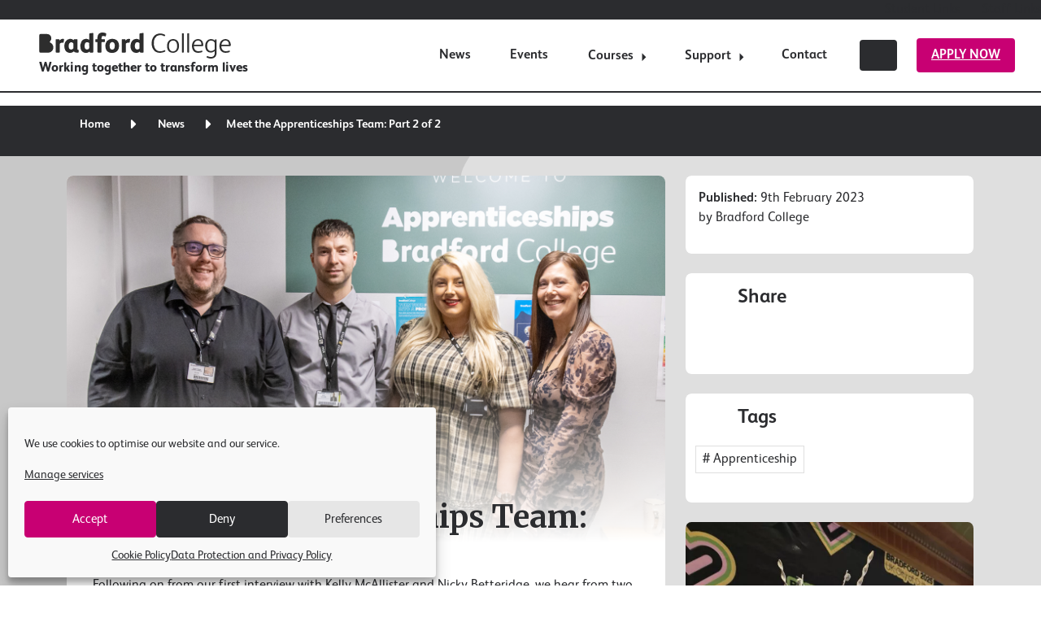

--- FILE ---
content_type: text/html; charset=UTF-8
request_url: https://www.bradfordcollege.ac.uk/news/meet-the-apprenticeships-team-part-2-of-2/
body_size: 25039
content:
<!doctype html>
<html lang="en">
  <head>
	  <meta name="viewport" content="width=device-width, initial-scale=1">
    <meta charset="utf-8">
    <link rel="shortcut icon" href="https://www.bradfordcollege.ac.uk/favicon.ico">
    <link rel="icon" href="https://www.bradfordcollege.ac.uk/wp-content/uploads/2022/03/xfavicon.png.pagespeed.ic.XDzR9gA865.webp" sizes="16x16 32x32 96x96 192x192" type="image/png">
  	<link rel="apple-touch-icon-precomposed" href="https://www.bradfordcollege.ac.uk/wp-content/uploads/2022/03/xfavicon.png.pagespeed.ic.XDzR9gA865.webp"/>
    <meta name="msapplication-TileImage" content="https://www.bradfordcollege.ac.uk/wp-content/uploads/2022/03/favicon.png"/>
    <meta name="theme-color" content="#ffffff">
    <meta name='robots' content='index, follow, max-image-preview:large, max-snippet:-1, max-video-preview:-1'/>

	<!-- This site is optimized with the Yoast SEO Premium plugin v26.7 (Yoast SEO v26.7) - https://yoast.com/wordpress/plugins/seo/ -->
	<title>Meet the Apprenticeships Team: Part 2 of 2 - Bradford College</title>
	<meta name="description" content="Following on from our first interview with Kelly McAllister and Nicky Betteridge, we hear from two more of the professional but friendly faces that contribute to success at Bradford College Apprenticeships"/>
	<link rel="canonical" href="https://www.bradfordcollege.ac.uk/news/meet-the-apprenticeships-team-part-2-of-2/"/>
	<meta property="og:locale" content="en_GB"/>
	<meta property="og:type" content="article"/>
	<meta property="og:title" content="Meet the Apprenticeships Team: Part 2 of 2 - Bradford College"/>
	<meta property="og:description" content="Following on from our first interview with Kelly McAllister and Nicky Betteridge, we hear from two more of the professional but friendly faces that contribute to success at Bradford College Apprenticeships"/>
	<meta property="og:url" content="https://www.bradfordcollege.ac.uk/news/meet-the-apprenticeships-team-part-2-of-2/"/>
	<meta property="og:site_name" content="Bradford College"/>
	<meta property="article:publisher" content="https://www.facebook.com/bradfordcollege"/>
	<meta property="article:modified_time" content="2025-04-16T07:49:38+00:00"/>
	<meta property="og:image" content="https://www.bradfordcollege.ac.uk/wp-content/uploads/2023/02/Apprenticeships-Team-Final-Edits-10.jpg"/>
	<meta property="og:image:width" content="1500"/>
	<meta property="og:image:height" content="1000"/>
	<meta property="og:image:type" content="image/jpeg"/>
	<meta name="twitter:card" content="summary_large_image"/>
	<meta name="twitter:site" content="@bradfordcollege"/>
	<meta name="twitter:label1" content="Estimated reading time"/>
	<meta name="twitter:data1" content="5 minutes"/>
	<script type="application/ld+json" class="yoast-schema-graph">{"@context":"https://schema.org","@graph":[{"@type":"WebPage","@id":"https://www.bradfordcollege.ac.uk/news/meet-the-apprenticeships-team-part-2-of-2/","url":"https://www.bradfordcollege.ac.uk/news/meet-the-apprenticeships-team-part-2-of-2/","name":"Meet the Apprenticeships Team: Part 2 of 2 - Bradford College","isPartOf":{"@id":"https://www.bradfordcollege.ac.uk/#website"},"primaryImageOfPage":{"@id":"https://www.bradfordcollege.ac.uk/news/meet-the-apprenticeships-team-part-2-of-2/#primaryimage"},"image":{"@id":"https://www.bradfordcollege.ac.uk/news/meet-the-apprenticeships-team-part-2-of-2/#primaryimage"},"thumbnailUrl":"https://www.bradfordcollege.ac.uk/wp-content/uploads/2023/02/Apprenticeships-Team-Final-Edits-10.jpg","datePublished":"2023-02-09T08:47:48+00:00","dateModified":"2025-04-16T07:49:38+00:00","description":"Following on from our first interview with Kelly McAllister and Nicky Betteridge, we hear from two more of the professional but friendly faces that contribute to success at Bradford College Apprenticeships","breadcrumb":{"@id":"https://www.bradfordcollege.ac.uk/news/meet-the-apprenticeships-team-part-2-of-2/#breadcrumb"},"inLanguage":"en-GB","potentialAction":[{"@type":"ReadAction","target":["https://www.bradfordcollege.ac.uk/news/meet-the-apprenticeships-team-part-2-of-2/"]}]},{"@type":"ImageObject","inLanguage":"en-GB","@id":"https://www.bradfordcollege.ac.uk/news/meet-the-apprenticeships-team-part-2-of-2/#primaryimage","url":"https://www.bradfordcollege.ac.uk/wp-content/uploads/2023/02/Apprenticeships-Team-Final-Edits-10.jpg","contentUrl":"https://www.bradfordcollege.ac.uk/wp-content/uploads/2023/02/Apprenticeships-Team-Final-Edits-10.jpg","width":1500,"height":1000,"caption":"the apprenticeships team, from right to left: nathan robins, nicky betteridge, charlotte wood and kelly mcallister"},{"@type":"BreadcrumbList","@id":"https://www.bradfordcollege.ac.uk/news/meet-the-apprenticeships-team-part-2-of-2/#breadcrumb","itemListElement":[{"@type":"ListItem","position":1,"name":"Home","item":"https://www.bradfordcollege.ac.uk/"},{"@type":"ListItem","position":2,"name":"News","item":"https://www.bradfordcollege.ac.uk/news/"},{"@type":"ListItem","position":3,"name":"Meet the Apprenticeships Team: Part 2 of 2"}]},{"@type":"WebSite","@id":"https://www.bradfordcollege.ac.uk/#website","url":"https://www.bradfordcollege.ac.uk/","name":"Bradford College","description":"Start Here, Go Anywhere","publisher":{"@id":"https://www.bradfordcollege.ac.uk/#organization"},"potentialAction":[{"@type":"SearchAction","target":{"@type":"EntryPoint","urlTemplate":"https://www.bradfordcollege.ac.uk/?s={search_term_string}"},"query-input":{"@type":"PropertyValueSpecification","valueRequired":true,"valueName":"search_term_string"}}],"inLanguage":"en-GB"},{"@type":"Organization","@id":"https://www.bradfordcollege.ac.uk/#organization","name":"Bradford College","url":"https://www.bradfordcollege.ac.uk/","logo":{"@type":"ImageObject","inLanguage":"en-GB","@id":"https://www.bradfordcollege.ac.uk/#/schema/logo/image/","url":"https://www.bradfordcollege.ac.uk/wp-content/uploads/2022/02/logo-colour.png","contentUrl":"https://www.bradfordcollege.ac.uk/wp-content/uploads/2022/02/logo-colour.png","width":236,"height":32,"caption":"Bradford College"},"image":{"@id":"https://www.bradfordcollege.ac.uk/#/schema/logo/image/"},"sameAs":["https://www.facebook.com/bradfordcollege","https://x.com/bradfordcollege","https://www.instagram.com/bradfordcollege/","https://www.linkedin.com/school/bradford-college/","https://www.youtube.com/bradfordcollege","https://en.wikipedia.org/wiki/Bradford_College"]}]}</script>
	<!-- / Yoast SEO Premium plugin. -->


<link rel='dns-prefetch' href='//kit.fontawesome.com'/>
<link rel="alternate" title="oEmbed (JSON)" type="application/json+oembed" href="https://www.bradfordcollege.ac.uk/wp-json/oembed/1.0/embed?url=https%3A%2F%2Fwww.bradfordcollege.ac.uk%2Fnews%2Fmeet-the-apprenticeships-team-part-2-of-2%2F"/>
<link rel="alternate" title="oEmbed (XML)" type="text/xml+oembed" href="https://www.bradfordcollege.ac.uk/wp-json/oembed/1.0/embed?url=https%3A%2F%2Fwww.bradfordcollege.ac.uk%2Fnews%2Fmeet-the-apprenticeships-team-part-2-of-2%2F&#038;format=xml"/>
<style id='wp-img-auto-sizes-contain-inline-css' type='text/css'>img:is([sizes=auto i],[sizes^="auto," i]){contain-intrinsic-size:3000px 1500px}</style>
<style id='wp-emoji-styles-inline-css' type='text/css'>img.wp-smiley,img.emoji{display:inline!important;border:none!important;box-shadow:none!important;height:1em!important;width:1em!important;margin:0 .07em!important;vertical-align:-.1em!important;background:none!important;padding:0!important}</style>
<link rel='stylesheet' id='wp-block-library-css' href='https://www.bradfordcollege.ac.uk/wp-includes/css/dist/block-library/A.style.min.css,qver=6.9.pagespeed.cf.Ey8Q_jRO3Z.css' type='text/css' media='all'/>
<style id='wp-block-button-inline-css' type='text/css'>.wp-block-button__link{align-content:center;box-sizing:border-box;cursor:pointer;display:inline-block;height:100%;text-align:center;word-break:break-word}.wp-block-button__link.aligncenter{text-align:center}.wp-block-button__link.alignright{text-align:right}:where(.wp-block-button__link){border-radius:9999px;box-shadow:none;padding:calc(.667em + 2px) calc(1.333em + 2px);text-decoration:none}.wp-block-button[style*="text-decoration"] .wp-block-button__link{text-decoration:inherit}.wp-block-buttons>.wp-block-button.has-custom-width{max-width:none}.wp-block-buttons>.wp-block-button.has-custom-width .wp-block-button__link{width:100%}.wp-block-buttons>.wp-block-button.has-custom-font-size .wp-block-button__link{font-size:inherit}.wp-block-buttons>.wp-block-button.wp-block-button__width-25{width:calc(25% - var(--wp--style--block-gap, .5em)*.75)}.wp-block-buttons>.wp-block-button.wp-block-button__width-50{width:calc(50% - var(--wp--style--block-gap, .5em)*.5)}.wp-block-buttons>.wp-block-button.wp-block-button__width-75{width:calc(75% - var(--wp--style--block-gap, .5em)*.25)}.wp-block-buttons>.wp-block-button.wp-block-button__width-100{flex-basis:100%;width:100%}.wp-block-buttons.is-vertical>.wp-block-button.wp-block-button__width-25{width:25%}.wp-block-buttons.is-vertical>.wp-block-button.wp-block-button__width-50{width:50%}.wp-block-buttons.is-vertical>.wp-block-button.wp-block-button__width-75{width:75%}.wp-block-button.is-style-squared,.wp-block-button__link.wp-block-button.is-style-squared{border-radius:0}.wp-block-button.no-border-radius,.wp-block-button__link.no-border-radius{border-radius:0!important}:root :where(.wp-block-button .wp-block-button__link.is-style-outline),:root :where(.wp-block-button.is-style-outline>.wp-block-button__link){border:2px solid;padding:.667em 1.333em}:root :where(.wp-block-button .wp-block-button__link.is-style-outline:not(.has-text-color)),:root :where(.wp-block-button.is-style-outline>.wp-block-button__link:not(.has-text-color)){color:currentColor}:root :where(.wp-block-button .wp-block-button__link.is-style-outline:not(.has-background)),:root :where(.wp-block-button.is-style-outline>.wp-block-button__link:not(.has-background)){background-color:initial;background-image:none}</style>
<style id='wp-block-heading-inline-css' type='text/css'>h1:where(.wp-block-heading).has-background,h2:where(.wp-block-heading).has-background,h3:where(.wp-block-heading).has-background,h4:where(.wp-block-heading).has-background,h5:where(.wp-block-heading).has-background,h6:where(.wp-block-heading).has-background{padding:1.25em 2.375em}h1.has-text-align-left[style*=writing-mode]:where([style*=vertical-lr]),h1.has-text-align-right[style*=writing-mode]:where([style*=vertical-rl]),h2.has-text-align-left[style*=writing-mode]:where([style*=vertical-lr]),h2.has-text-align-right[style*=writing-mode]:where([style*=vertical-rl]),h3.has-text-align-left[style*=writing-mode]:where([style*=vertical-lr]),h3.has-text-align-right[style*=writing-mode]:where([style*=vertical-rl]),h4.has-text-align-left[style*=writing-mode]:where([style*=vertical-lr]),h4.has-text-align-right[style*=writing-mode]:where([style*=vertical-rl]),h5.has-text-align-left[style*=writing-mode]:where([style*=vertical-lr]),h5.has-text-align-right[style*=writing-mode]:where([style*=vertical-rl]),h6.has-text-align-left[style*=writing-mode]:where([style*=vertical-lr]),h6.has-text-align-right[style*=writing-mode]:where([style*=vertical-rl]){rotate:180deg}</style>
<style id='wp-block-image-inline-css' type='text/css'>.wp-block-image>a,.wp-block-image>figure>a{display:inline-block}.wp-block-image img{box-sizing:border-box;height:auto;max-width:100%;vertical-align:bottom}@media not (prefers-reduced-motion){.wp-block-image img.hide{visibility:hidden}.wp-block-image img.show{animation:show-content-image .4s}}.wp-block-image[style*="border-radius"] img,.wp-block-image[style*="border-radius"]>a{border-radius:inherit}.wp-block-image.has-custom-border img{box-sizing:border-box}.wp-block-image.aligncenter{text-align:center}.wp-block-image.alignfull>a,.wp-block-image.alignwide>a{width:100%}.wp-block-image.alignfull img,.wp-block-image.alignwide img{height:auto;width:100%}.wp-block-image .aligncenter,.wp-block-image .alignleft,.wp-block-image .alignright,.wp-block-image.aligncenter,.wp-block-image.alignleft,.wp-block-image.alignright{display:table}.wp-block-image .aligncenter>figcaption,.wp-block-image .alignleft>figcaption,.wp-block-image .alignright>figcaption,.wp-block-image.aligncenter>figcaption,.wp-block-image.alignleft>figcaption,.wp-block-image.alignright>figcaption{caption-side:bottom;display:table-caption}.wp-block-image .alignleft{float:left;margin:.5em 1em .5em 0}.wp-block-image .alignright{float:right;margin:.5em 0 .5em 1em}.wp-block-image .aligncenter{margin-left:auto;margin-right:auto}.wp-block-image :where(figcaption){margin-bottom:1em;margin-top:.5em}.wp-block-image.is-style-circle-mask img{border-radius:9999px}@supports ((-webkit-mask-image:none) or (mask-image:none)) or (-webkit-mask-image:none){.wp-block-image.is-style-circle-mask img{border-radius:0;-webkit-mask-image:url('data:image/svg+xml;utf8,<svg viewBox="0 0 100 100" xmlns="http://www.w3.org/2000/svg"><circle cx="50" cy="50" r="50"/></svg>');mask-image:url('data:image/svg+xml;utf8,<svg viewBox="0 0 100 100" xmlns="http://www.w3.org/2000/svg"><circle cx="50" cy="50" r="50"/></svg>');mask-mode:alpha;-webkit-mask-position:center;mask-position:center;-webkit-mask-repeat:no-repeat;mask-repeat:no-repeat;-webkit-mask-size:contain;mask-size:contain}}:root :where(.wp-block-image.is-style-rounded img,.wp-block-image .is-style-rounded img){border-radius:9999px}.wp-block-image figure{margin:0}.wp-lightbox-container{display:flex;flex-direction:column;position:relative}.wp-lightbox-container img{cursor:zoom-in}.wp-lightbox-container img:hover+button{opacity:1}.wp-lightbox-container button{align-items:center;backdrop-filter:blur(16px) saturate(180%);background-color:#5a5a5a40;border:none;border-radius:4px;cursor:zoom-in;display:flex;height:20px;justify-content:center;opacity:0;padding:0;position:absolute;right:16px;text-align:center;top:16px;width:20px;z-index:100}@media not (prefers-reduced-motion){.wp-lightbox-container button{transition:opacity .2s ease}}.wp-lightbox-container button:focus-visible{outline:3px auto #5a5a5a40;outline:3px auto -webkit-focus-ring-color;outline-offset:3px}.wp-lightbox-container button:hover{cursor:pointer;opacity:1}.wp-lightbox-container button:focus{opacity:1}.wp-lightbox-container button:focus,.wp-lightbox-container button:hover,.wp-lightbox-container button:not(:hover):not(:active):not(.has-background){background-color:#5a5a5a40;border:none}.wp-lightbox-overlay{box-sizing:border-box;cursor:zoom-out;height:100vh;left:0;overflow:hidden;position:fixed;top:0;visibility:hidden;width:100%;z-index:100000}.wp-lightbox-overlay .close-button{align-items:center;cursor:pointer;display:flex;justify-content:center;min-height:40px;min-width:40px;padding:0;position:absolute;right:calc(env(safe-area-inset-right) + 16px);top:calc(env(safe-area-inset-top) + 16px);z-index:5000000}.wp-lightbox-overlay .close-button:focus,.wp-lightbox-overlay .close-button:hover,.wp-lightbox-overlay .close-button:not(:hover):not(:active):not(.has-background){background:none;border:none}.wp-lightbox-overlay .lightbox-image-container{height:var(--wp--lightbox-container-height);left:50%;overflow:hidden;position:absolute;top:50%;transform:translate(-50%,-50%);transform-origin:top left;width:var(--wp--lightbox-container-width);z-index:9999999999}.wp-lightbox-overlay .wp-block-image{align-items:center;box-sizing:border-box;display:flex;height:100%;justify-content:center;margin:0;position:relative;transform-origin:0 0;width:100%;z-index:3000000}.wp-lightbox-overlay .wp-block-image img{height:var(--wp--lightbox-image-height);min-height:var(--wp--lightbox-image-height);min-width:var(--wp--lightbox-image-width);width:var(--wp--lightbox-image-width)}.wp-lightbox-overlay .wp-block-image figcaption{display:none}.wp-lightbox-overlay button{background:none;border:none}.wp-lightbox-overlay .scrim{background-color:#fff;height:100%;opacity:.9;position:absolute;width:100%;z-index:2000000}.wp-lightbox-overlay.active{visibility:visible}@media not (prefers-reduced-motion){.wp-lightbox-overlay.active{animation:turn-on-visibility .25s both}.wp-lightbox-overlay.active img{animation:turn-on-visibility .35s both}.wp-lightbox-overlay.show-closing-animation:not(.active){animation:turn-off-visibility .35s both}.wp-lightbox-overlay.show-closing-animation:not(.active) img{animation:turn-off-visibility .25s both}.wp-lightbox-overlay.zoom.active{animation:none;opacity:1;visibility:visible}.wp-lightbox-overlay.zoom.active .lightbox-image-container{animation:lightbox-zoom-in .4s}.wp-lightbox-overlay.zoom.active .lightbox-image-container img{animation:none}.wp-lightbox-overlay.zoom.active .scrim{animation:turn-on-visibility .4s forwards}.wp-lightbox-overlay.zoom.show-closing-animation:not(.active){animation:none}.wp-lightbox-overlay.zoom.show-closing-animation:not(.active) .lightbox-image-container{animation:lightbox-zoom-out .4s}.wp-lightbox-overlay.zoom.show-closing-animation:not(.active) .lightbox-image-container img{animation:none}.wp-lightbox-overlay.zoom.show-closing-animation:not(.active) .scrim{animation:turn-off-visibility .4s forwards}}@keyframes show-content-image{0%{visibility:hidden}99%{visibility:hidden}to{visibility:visible}}@keyframes turn-on-visibility{0%{opacity:0}to{opacity:1}}@keyframes turn-off-visibility{0%{opacity:1;visibility:visible}99%{opacity:0;visibility:visible}to{opacity:0;visibility:hidden}}@keyframes lightbox-zoom-in{0%{transform:translate(calc((-100vw + var(--wp--lightbox-scrollbar-width))/2 + var(--wp--lightbox-initial-left-position)),calc(-50vh + var(--wp--lightbox-initial-top-position))) scale(var(--wp--lightbox-scale))}to{transform:translate(-50%,-50%) scale(1)}}@keyframes lightbox-zoom-out{0%{transform:translate(-50%,-50%) scale(1);visibility:visible}99%{visibility:visible}to{transform:translate(calc((-100vw + var(--wp--lightbox-scrollbar-width))/2 + var(--wp--lightbox-initial-left-position)),calc(-50vh + var(--wp--lightbox-initial-top-position))) scale(var(--wp--lightbox-scale));visibility:hidden}}</style>
<style id='wp-block-media-text-inline-css' type='text/css'>.wp-block-media-text{box-sizing:border-box;direction:ltr;display:grid;grid-template-columns:50% 1fr;grid-template-rows:auto}.wp-block-media-text.has-media-on-the-right{grid-template-columns:1fr 50%}.wp-block-media-text.is-vertically-aligned-top>.wp-block-media-text__content,.wp-block-media-text.is-vertically-aligned-top>.wp-block-media-text__media{align-self:start}.wp-block-media-text.is-vertically-aligned-center>.wp-block-media-text__content,.wp-block-media-text.is-vertically-aligned-center>.wp-block-media-text__media,.wp-block-media-text>.wp-block-media-text__content,.wp-block-media-text>.wp-block-media-text__media{align-self:center}.wp-block-media-text.is-vertically-aligned-bottom>.wp-block-media-text__content,.wp-block-media-text.is-vertically-aligned-bottom>.wp-block-media-text__media{align-self:end}.wp-block-media-text>.wp-block-media-text__media{grid-column:1;grid-row:1;margin:0}.wp-block-media-text>.wp-block-media-text__content{direction:ltr;grid-column:2;grid-row:1;padding:0 8%;word-break:break-word}.wp-block-media-text.has-media-on-the-right>.wp-block-media-text__media{grid-column:2;grid-row:1}.wp-block-media-text.has-media-on-the-right>.wp-block-media-text__content{grid-column:1;grid-row:1}.wp-block-media-text__media a{display:block}.wp-block-media-text__media img,.wp-block-media-text__media video{height:auto;max-width:unset;vertical-align:middle;width:100%}.wp-block-media-text.is-image-fill>.wp-block-media-text__media{background-size:cover;height:100%;min-height:250px}.wp-block-media-text.is-image-fill>.wp-block-media-text__media>a{display:block;height:100%}.wp-block-media-text.is-image-fill>.wp-block-media-text__media img{height:1px;margin:-1px;overflow:hidden;padding:0;position:absolute;width:1px;clip:rect(0,0,0,0);border:0}.wp-block-media-text.is-image-fill-element>.wp-block-media-text__media{height:100%;min-height:250px}.wp-block-media-text.is-image-fill-element>.wp-block-media-text__media>a{display:block;height:100%}.wp-block-media-text.is-image-fill-element>.wp-block-media-text__media img{height:100%;object-fit:cover;width:100%}@media (max-width:600px){.wp-block-media-text.is-stacked-on-mobile{grid-template-columns:100%!important}.wp-block-media-text.is-stacked-on-mobile>.wp-block-media-text__media{grid-column:1;grid-row:1}.wp-block-media-text.is-stacked-on-mobile>.wp-block-media-text__content{grid-column:1;grid-row:2}}</style>
<style id='wp-block-buttons-inline-css' type='text/css'>.wp-block-buttons{box-sizing:border-box}.wp-block-buttons.is-vertical{flex-direction:column}.wp-block-buttons.is-vertical>.wp-block-button:last-child{margin-bottom:0}.wp-block-buttons>.wp-block-button{display:inline-block;margin:0}.wp-block-buttons.is-content-justification-left{justify-content:flex-start}.wp-block-buttons.is-content-justification-left.is-vertical{align-items:flex-start}.wp-block-buttons.is-content-justification-center{justify-content:center}.wp-block-buttons.is-content-justification-center.is-vertical{align-items:center}.wp-block-buttons.is-content-justification-right{justify-content:flex-end}.wp-block-buttons.is-content-justification-right.is-vertical{align-items:flex-end}.wp-block-buttons.is-content-justification-space-between{justify-content:space-between}.wp-block-buttons.aligncenter{text-align:center}.wp-block-buttons:not(.is-content-justification-space-between,.is-content-justification-right,.is-content-justification-left,.is-content-justification-center) .wp-block-button.aligncenter{margin-left:auto;margin-right:auto;width:100%}.wp-block-buttons[style*="text-decoration"] .wp-block-button,.wp-block-buttons[style*="text-decoration"] .wp-block-button__link{text-decoration:inherit}.wp-block-buttons.has-custom-font-size .wp-block-button__link{font-size:inherit}.wp-block-buttons .wp-block-button__link{width:100%}.wp-block-button.aligncenter{text-align:center}</style>
<style id='wp-block-paragraph-inline-css' type='text/css'>.is-small-text{font-size:.875em}.is-regular-text{font-size:1em}.is-large-text{font-size:2.25em}.is-larger-text{font-size:3em}.has-drop-cap:not(:focus):first-letter{float:left;font-size:8.4em;font-style:normal;font-weight:100;line-height:.68;margin:.05em .1em 0 0;text-transform:uppercase}body.rtl .has-drop-cap:not(:focus):first-letter{float:none;margin-left:.1em}p.has-drop-cap.has-background{overflow:hidden}:root :where(p.has-background){padding:1.25em 2.375em}:where(p.has-text-color:not(.has-link-color)) a{color:inherit}p.has-text-align-left[style*="writing-mode:vertical-lr"],p.has-text-align-right[style*="writing-mode:vertical-rl"]{rotate:180deg}</style>
<style id='wp-block-separator-inline-css' type='text/css'>.wp-block-separator{border:none;border-top:2px solid}:root :where(.wp-block-separator.is-style-dots){height:auto;line-height:1;text-align:center}:root :where(.wp-block-separator.is-style-dots):before{color:currentColor;content:"···";font-family:serif;font-size:1.5em;letter-spacing:2em;padding-left:2em}.wp-block-separator.is-style-dots{background:none!important;border:none!important}</style>
<style id='wp-block-spacer-inline-css' type='text/css'>.wp-block-spacer{clear:both}</style>
<style id='global-styles-inline-css' type='text/css'>:root{--wp--preset--aspect-ratio--square:1;--wp--preset--aspect-ratio--4-3: 4/3;--wp--preset--aspect-ratio--3-4: 3/4;--wp--preset--aspect-ratio--3-2: 3/2;--wp--preset--aspect-ratio--2-3: 2/3;--wp--preset--aspect-ratio--16-9: 16/9;--wp--preset--aspect-ratio--9-16: 9/16;--wp--preset--color--black:#000;--wp--preset--color--cyan-bluish-gray:#abb8c3;--wp--preset--color--white:#fff;--wp--preset--color--pale-pink:#f78da7;--wp--preset--color--vivid-red:#cf2e2e;--wp--preset--color--luminous-vivid-orange:#ff6900;--wp--preset--color--luminous-vivid-amber:#fcb900;--wp--preset--color--light-green-cyan:#7bdcb5;--wp--preset--color--vivid-green-cyan:#00d084;--wp--preset--color--pale-cyan-blue:#8ed1fc;--wp--preset--color--vivid-cyan-blue:#0693e3;--wp--preset--color--vivid-purple:#9b51e0;--wp--preset--color--primary:#0d6efd;--wp--preset--color--secondary:#6c757d;--wp--preset--color--success:#198754;--wp--preset--color--danger:#dc3545;--wp--preset--color--warning:#ffcd39;--wp--preset--color--info:#0dcaf0;--wp--preset--color--light:#f8f9fa;--wp--preset--color--dark:#212529;--wp--preset--gradient--vivid-cyan-blue-to-vivid-purple:linear-gradient(135deg,#0693e3 0%,#9b51e0 100%);--wp--preset--gradient--light-green-cyan-to-vivid-green-cyan:linear-gradient(135deg,#7adcb4 0%,#00d082 100%);--wp--preset--gradient--luminous-vivid-amber-to-luminous-vivid-orange:linear-gradient(135deg,#fcb900 0%,#ff6900 100%);--wp--preset--gradient--luminous-vivid-orange-to-vivid-red:linear-gradient(135deg,#ff6900 0%,#cf2e2e 100%);--wp--preset--gradient--very-light-gray-to-cyan-bluish-gray:linear-gradient(135deg,#eee 0%,#a9b8c3 100%);--wp--preset--gradient--cool-to-warm-spectrum:linear-gradient(135deg,#4aeadc 0%,#9778d1 20%,#cf2aba 40%,#ee2c82 60%,#fb6962 80%,#fef84c 100%);--wp--preset--gradient--blush-light-purple:linear-gradient(135deg,#ffceec 0%,#9896f0 100%);--wp--preset--gradient--blush-bordeaux:linear-gradient(135deg,#fecda5 0%,#fe2d2d 50%,#6b003e 100%);--wp--preset--gradient--luminous-dusk:linear-gradient(135deg,#ffcb70 0%,#c751c0 50%,#4158d0 100%);--wp--preset--gradient--pale-ocean:linear-gradient(135deg,#fff5cb 0%,#b6e3d4 50%,#33a7b5 100%);--wp--preset--gradient--electric-grass:linear-gradient(135deg,#caf880 0%,#71ce7e 100%);--wp--preset--gradient--midnight:linear-gradient(135deg,#020381 0%,#2874fc 100%);--wp--preset--font-size--small:.9rem;--wp--preset--font-size--medium:1rem;--wp--preset--font-size--large:1.2rem;--wp--preset--font-size--x-large:42px;--wp--preset--spacing--20:.44rem;--wp--preset--spacing--30:.67rem;--wp--preset--spacing--40:1rem;--wp--preset--spacing--50:1.5rem;--wp--preset--spacing--60:2.25rem;--wp--preset--spacing--70:3.38rem;--wp--preset--spacing--80:5.06rem;--wp--preset--spacing--1:.25rem;--wp--preset--spacing--2:.5rem;--wp--preset--spacing--3:1rem;--wp--preset--spacing--4:1.5rem;--wp--preset--spacing--5:3rem;--wp--preset--shadow--natural:6px 6px 9px rgba(0,0,0,.2);--wp--preset--shadow--deep:12px 12px 50px rgba(0,0,0,.4);--wp--preset--shadow--sharp:6px 6px 0 rgba(0,0,0,.2);--wp--preset--shadow--outlined:6px 6px 0 -3px #fff , 6px 6px #000;--wp--preset--shadow--crisp:6px 6px 0 #000}.wp-block-acf-ad-alert{--wp--preset--color--primary:#cfe2ff;--wp--preset--color--secondary:#e2e3e5;--wp--preset--color--success:#d1e7dd;--wp--preset--color--danger:#f8d7da;--wp--preset--color--warning:#fff3cd;--wp--preset--color--info:#cff4fc;--wp--preset--color--light:#fefefe;--wp--preset--color--dark:#d3d3d4}:where(body) {margin:0}.wp-site-blocks>.alignleft{float:left;margin-right:2em}.wp-site-blocks>.alignright{float:right;margin-left:2em}.wp-site-blocks>.aligncenter{justify-content:center;margin-left:auto;margin-right:auto}:where(.is-layout-flex){gap:.5em}:where(.is-layout-grid){gap:.5em}.is-layout-flow>.alignleft{float:left;margin-inline-start:0;margin-inline-end:2em}.is-layout-flow>.alignright{float:right;margin-inline-start:2em;margin-inline-end:0}.is-layout-flow>.aligncenter{margin-left:auto!important;margin-right:auto!important}.is-layout-constrained>.alignleft{float:left;margin-inline-start:0;margin-inline-end:2em}.is-layout-constrained>.alignright{float:right;margin-inline-start:2em;margin-inline-end:0}.is-layout-constrained>.aligncenter{margin-left:auto!important;margin-right:auto!important}.is-layout-constrained > :where(:not(.alignleft):not(.alignright):not(.alignfull)){margin-left:auto!important;margin-right:auto!important}body .is-layout-flex{display:flex}.is-layout-flex{flex-wrap:wrap;align-items:center}.is-layout-flex > :is(*, div){margin:0}body .is-layout-grid{display:grid}.is-layout-grid > :is(*, div){margin:0}body{padding-top:0;padding-right:0;padding-bottom:0;padding-left:0}a:where(:not(.wp-element-button)){text-decoration:underline}:root :where(.wp-element-button, .wp-block-button__link){background-color:#32373c;border-width:0;color:#fff;font-family:inherit;font-size:inherit;font-style:inherit;font-weight:inherit;letter-spacing:inherit;line-height:inherit;padding-top: calc(0.667em + 2px);padding-right: calc(1.333em + 2px);padding-bottom: calc(0.667em + 2px);padding-left: calc(1.333em + 2px);text-decoration:none;text-transform:inherit}.has-black-color{color:var(--wp--preset--color--black)!important}.has-cyan-bluish-gray-color{color:var(--wp--preset--color--cyan-bluish-gray)!important}.has-white-color{color:var(--wp--preset--color--white)!important}.has-pale-pink-color{color:var(--wp--preset--color--pale-pink)!important}.has-vivid-red-color{color:var(--wp--preset--color--vivid-red)!important}.has-luminous-vivid-orange-color{color:var(--wp--preset--color--luminous-vivid-orange)!important}.has-luminous-vivid-amber-color{color:var(--wp--preset--color--luminous-vivid-amber)!important}.has-light-green-cyan-color{color:var(--wp--preset--color--light-green-cyan)!important}.has-vivid-green-cyan-color{color:var(--wp--preset--color--vivid-green-cyan)!important}.has-pale-cyan-blue-color{color:var(--wp--preset--color--pale-cyan-blue)!important}.has-vivid-cyan-blue-color{color:var(--wp--preset--color--vivid-cyan-blue)!important}.has-vivid-purple-color{color:var(--wp--preset--color--vivid-purple)!important}.has-primary-color{color:var(--wp--preset--color--primary)!important}.has-secondary-color{color:var(--wp--preset--color--secondary)!important}.has-success-color{color:var(--wp--preset--color--success)!important}.has-danger-color{color:var(--wp--preset--color--danger)!important}.has-warning-color{color:var(--wp--preset--color--warning)!important}.has-info-color{color:var(--wp--preset--color--info)!important}.has-light-color{color:var(--wp--preset--color--light)!important}.has-dark-color{color:var(--wp--preset--color--dark)!important}.has-black-background-color{background-color:var(--wp--preset--color--black)!important}.has-cyan-bluish-gray-background-color{background-color:var(--wp--preset--color--cyan-bluish-gray)!important}.has-white-background-color{background-color:var(--wp--preset--color--white)!important}.has-pale-pink-background-color{background-color:var(--wp--preset--color--pale-pink)!important}.has-vivid-red-background-color{background-color:var(--wp--preset--color--vivid-red)!important}.has-luminous-vivid-orange-background-color{background-color:var(--wp--preset--color--luminous-vivid-orange)!important}.has-luminous-vivid-amber-background-color{background-color:var(--wp--preset--color--luminous-vivid-amber)!important}.has-light-green-cyan-background-color{background-color:var(--wp--preset--color--light-green-cyan)!important}.has-vivid-green-cyan-background-color{background-color:var(--wp--preset--color--vivid-green-cyan)!important}.has-pale-cyan-blue-background-color{background-color:var(--wp--preset--color--pale-cyan-blue)!important}.has-vivid-cyan-blue-background-color{background-color:var(--wp--preset--color--vivid-cyan-blue)!important}.has-vivid-purple-background-color{background-color:var(--wp--preset--color--vivid-purple)!important}.has-primary-background-color{background-color:var(--wp--preset--color--primary)!important}.has-secondary-background-color{background-color:var(--wp--preset--color--secondary)!important}.has-success-background-color{background-color:var(--wp--preset--color--success)!important}.has-danger-background-color{background-color:var(--wp--preset--color--danger)!important}.has-warning-background-color{background-color:var(--wp--preset--color--warning)!important}.has-info-background-color{background-color:var(--wp--preset--color--info)!important}.has-light-background-color{background-color:var(--wp--preset--color--light)!important}.has-dark-background-color{background-color:var(--wp--preset--color--dark)!important}.has-black-border-color{border-color:var(--wp--preset--color--black)!important}.has-cyan-bluish-gray-border-color{border-color:var(--wp--preset--color--cyan-bluish-gray)!important}.has-white-border-color{border-color:var(--wp--preset--color--white)!important}.has-pale-pink-border-color{border-color:var(--wp--preset--color--pale-pink)!important}.has-vivid-red-border-color{border-color:var(--wp--preset--color--vivid-red)!important}.has-luminous-vivid-orange-border-color{border-color:var(--wp--preset--color--luminous-vivid-orange)!important}.has-luminous-vivid-amber-border-color{border-color:var(--wp--preset--color--luminous-vivid-amber)!important}.has-light-green-cyan-border-color{border-color:var(--wp--preset--color--light-green-cyan)!important}.has-vivid-green-cyan-border-color{border-color:var(--wp--preset--color--vivid-green-cyan)!important}.has-pale-cyan-blue-border-color{border-color:var(--wp--preset--color--pale-cyan-blue)!important}.has-vivid-cyan-blue-border-color{border-color:var(--wp--preset--color--vivid-cyan-blue)!important}.has-vivid-purple-border-color{border-color:var(--wp--preset--color--vivid-purple)!important}.has-primary-border-color{border-color:var(--wp--preset--color--primary)!important}.has-secondary-border-color{border-color:var(--wp--preset--color--secondary)!important}.has-success-border-color{border-color:var(--wp--preset--color--success)!important}.has-danger-border-color{border-color:var(--wp--preset--color--danger)!important}.has-warning-border-color{border-color:var(--wp--preset--color--warning)!important}.has-info-border-color{border-color:var(--wp--preset--color--info)!important}.has-light-border-color{border-color:var(--wp--preset--color--light)!important}.has-dark-border-color{border-color:var(--wp--preset--color--dark)!important}.has-vivid-cyan-blue-to-vivid-purple-gradient-background{background:var(--wp--preset--gradient--vivid-cyan-blue-to-vivid-purple)!important}.has-light-green-cyan-to-vivid-green-cyan-gradient-background{background:var(--wp--preset--gradient--light-green-cyan-to-vivid-green-cyan)!important}.has-luminous-vivid-amber-to-luminous-vivid-orange-gradient-background{background:var(--wp--preset--gradient--luminous-vivid-amber-to-luminous-vivid-orange)!important}.has-luminous-vivid-orange-to-vivid-red-gradient-background{background:var(--wp--preset--gradient--luminous-vivid-orange-to-vivid-red)!important}.has-very-light-gray-to-cyan-bluish-gray-gradient-background{background:var(--wp--preset--gradient--very-light-gray-to-cyan-bluish-gray)!important}.has-cool-to-warm-spectrum-gradient-background{background:var(--wp--preset--gradient--cool-to-warm-spectrum)!important}.has-blush-light-purple-gradient-background{background:var(--wp--preset--gradient--blush-light-purple)!important}.has-blush-bordeaux-gradient-background{background:var(--wp--preset--gradient--blush-bordeaux)!important}.has-luminous-dusk-gradient-background{background:var(--wp--preset--gradient--luminous-dusk)!important}.has-pale-ocean-gradient-background{background:var(--wp--preset--gradient--pale-ocean)!important}.has-electric-grass-gradient-background{background:var(--wp--preset--gradient--electric-grass)!important}.has-midnight-gradient-background{background:var(--wp--preset--gradient--midnight)!important}.has-small-font-size{font-size:var(--wp--preset--font-size--small)!important}.has-medium-font-size{font-size:var(--wp--preset--font-size--medium)!important}.has-large-font-size{font-size:var(--wp--preset--font-size--large)!important}.has-x-large-font-size{font-size:var(--wp--preset--font-size--x-large)!important}.wp-block-acf-ad-alert.has-primary-color{color:var(--wp--preset--color--primary)!important}.wp-block-acf-ad-alert.has-secondary-color{color:var(--wp--preset--color--secondary)!important}.wp-block-acf-ad-alert.has-success-color{color:var(--wp--preset--color--success)!important}.wp-block-acf-ad-alert.has-danger-color{color:var(--wp--preset--color--danger)!important}.wp-block-acf-ad-alert.has-warning-color{color:var(--wp--preset--color--warning)!important}.wp-block-acf-ad-alert.has-info-color{color:var(--wp--preset--color--info)!important}.wp-block-acf-ad-alert.has-light-color{color:var(--wp--preset--color--light)!important}.wp-block-acf-ad-alert.has-dark-color{color:var(--wp--preset--color--dark)!important}.wp-block-acf-ad-alert.has-primary-background-color{background-color:var(--wp--preset--color--primary)!important}.wp-block-acf-ad-alert.has-secondary-background-color{background-color:var(--wp--preset--color--secondary)!important}.wp-block-acf-ad-alert.has-success-background-color{background-color:var(--wp--preset--color--success)!important}.wp-block-acf-ad-alert.has-danger-background-color{background-color:var(--wp--preset--color--danger)!important}.wp-block-acf-ad-alert.has-warning-background-color{background-color:var(--wp--preset--color--warning)!important}.wp-block-acf-ad-alert.has-info-background-color{background-color:var(--wp--preset--color--info)!important}.wp-block-acf-ad-alert.has-light-background-color{background-color:var(--wp--preset--color--light)!important}.wp-block-acf-ad-alert.has-dark-background-color{background-color:var(--wp--preset--color--dark)!important}.wp-block-acf-ad-alert.has-primary-border-color{border-color:var(--wp--preset--color--primary)!important}.wp-block-acf-ad-alert.has-secondary-border-color{border-color:var(--wp--preset--color--secondary)!important}.wp-block-acf-ad-alert.has-success-border-color{border-color:var(--wp--preset--color--success)!important}.wp-block-acf-ad-alert.has-danger-border-color{border-color:var(--wp--preset--color--danger)!important}.wp-block-acf-ad-alert.has-warning-border-color{border-color:var(--wp--preset--color--warning)!important}.wp-block-acf-ad-alert.has-info-border-color{border-color:var(--wp--preset--color--info)!important}.wp-block-acf-ad-alert.has-light-border-color{border-color:var(--wp--preset--color--light)!important}.wp-block-acf-ad-alert.has-dark-border-color{border-color:var(--wp--preset--color--dark)!important}</style>
<style id='block-style-variation-styles-inline-css' type='text/css'>:root :where(.wp-block-button.is-style-outline--1 .wp-block-button__link){background:transparent none;border-color:currentColor;border-width:2px;border-style:solid;color:currentColor;padding-top:.667em;padding-right:1.33em;padding-bottom:.667em;padding-left:1.33em}:root :where(.wp-block-button.is-style-outline--2 .wp-block-button__link){background:transparent none;border-color:currentColor;border-width:2px;border-style:solid;color:currentColor;padding-top:.667em;padding-right:1.33em;padding-bottom:.667em;padding-left:1.33em}:root :where(.wp-block-button.is-style-outline--3 .wp-block-button__link){background:transparent none;border-color:currentColor;border-width:2px;border-style:solid;color:currentColor;padding-top:.667em;padding-right:1.33em;padding-bottom:.667em;padding-left:1.33em}</style>
<style id='core-block-supports-inline-css' type='text/css'>.wp-container-core-buttons-is-layout-16018d1d{justify-content:center}</style>

<style id='wp-bootstrap-blocks-styles-css' media='all'>.wp-bootstrap-blocks-row.row.alignfull{margin-left:0;margin-right:0}</style>
<style id='font-awesome-svg-styles-default-inline-css' type='text/css'>.svg-inline--fa{display:inline-block;height:1em;overflow:visible;vertical-align:-.125em}</style>
<link rel='stylesheet' id='font-awesome-svg-styles-css' href='https://www.bradfordcollege.ac.uk/wp-content/uploads/font-awesome/v7.1.0/css/A.svg-with-js.css.pagespeed.cf.RMNhzYbOVJ.css' type='text/css' media='all'/>
<style id='font-awesome-svg-styles-inline-css' type='text/css'>.wp-block-font-awesome-icon svg::before,.wp-rich-text-font-awesome-icon svg::before{content:unset}</style>
<link rel='stylesheet' id='cmplz-general-css' href='https://www.bradfordcollege.ac.uk/wp-content/plugins/complianz-gdpr-premium/assets/css/A.cookieblocker.min.css,qver=1762436612.pagespeed.cf.17lsKxIh0N.css' type='text/css' media='all'/>
<link rel='stylesheet' id='bootstrapstyle-css' href='https://www.bradfordcollege.ac.uk/wp-content/themes/autonomous/assets/css/bootstrap.min.css?ver=5.3.3' type='text/css' media='all'/>
<link rel='stylesheet' id='adstyle-css' href='https://www.bradfordcollege.ac.uk/wp-content/themes/autonomous/assets/css/A.autonomous.css,qver=1.2.360.pagespeed.cf.RPwOlgSXMT.css' type='text/css' media='all'/>
<link rel='stylesheet' id='mobstyle-css' href='https://www.bradfordcollege.ac.uk/wp-content/themes/autonomous/assets/css/A.mobile.css,qver=1.2.30.pagespeed.cf.qb8oUhMFwM.css' type='text/css' media='all'/>
<link rel='stylesheet' id='swiperstyle-css' href='https://www.bradfordcollege.ac.uk/wp-content/themes/autonomous/assets/css/A.swiper-bundle.min.css,qver=1.0.0.pagespeed.cf.srrqAgwNUh.css' type='text/css' media='all'/>
<script type="text/javascript" src="https://www.bradfordcollege.ac.uk/wp-includes/js/jquery/jquery.min.js,qver=3.7.1.pagespeed.jm.PoWN7KAtLT.js" id="jquery-core-js"></script>
<script type="text/javascript" src="https://www.bradfordcollege.ac.uk/wp-includes/js/jquery/jquery-migrate.min.js,qver=3.4.1.pagespeed.jm.bhhu-RahTI.js" id="jquery-migrate-js"></script>
<script type="text/javascript" id="file_uploads_nfpluginsettings-js-extra">var params={"clearLogRestUrl":"https://www.bradfordcollege.ac.uk/wp-json/nf-file-uploads/debug-log/delete-all","clearLogButtonId":"file_uploads_clear_debug_logger","downloadLogRestUrl":"https://www.bradfordcollege.ac.uk/wp-json/nf-file-uploads/debug-log/get-all","downloadLogButtonId":"file_uploads_download_debug_logger"};</script>
<script src="https://www.bradfordcollege.ac.uk/wp-content/plugins,_ninja-forms-uploads,_assets,_js,_nfpluginsettings.js,qver==3.3.23+themes,_autonomous,_assets,_js,_jquery.js,qver==3.6.0.pagespeed.jc.K1U-EIXw6o.js"></script><script>eval(mod_pagespeed_K65hFDteH_);</script>
<script>eval(mod_pagespeed_dEuavfnzeU);</script>
<script defer crossorigin="anonymous" type="text/javascript" src="https://kit.fontawesome.com/dc09a0f389.js" id="font-awesome-official-js"></script>
<link rel="https://api.w.org/" href="https://www.bradfordcollege.ac.uk/wp-json/"/><link rel="alternate" title="JSON" type="application/json" href="https://www.bradfordcollege.ac.uk/wp-json/wp/v2/news/18992"/><link rel="EditURI" type="application/rsd+xml" title="RSD" href="https://www.bradfordcollege.ac.uk/xmlrpc.php?rsd"/>
<meta name="generator" content="WordPress 6.9"/>
<link rel='shortlink' href='https://www.bradfordcollege.ac.uk/?p=18992'/>
			<style>.cmplz-hidden{display:none!important}</style>
		<script type="text/plain" data-service="hotjar" data-category="marketing">
		(function(h,o,t,j,a,r){
			h.hj=h.hj||function(){(h.hj.q=h.hj.q||[]).push(arguments)};
			h._hjSettings={hjid:3174015,hjsv:5};
			a=o.getElementsByTagName('head')[0];
			r=o.createElement('script');r.async=1;
			r.src=t+h._hjSettings.hjid+j+h._hjSettings.hjsv;
			a.appendChild(r);
		})(window,document,'//static.hotjar.com/c/hotjar-','.js?sv=');
		</script>
		    <script type="application/ld+json">
    {
      "@context": "https://schema.org",
      "@type": "WebSite",
      "url": "https://www.bradfordcollege.ac.uk/",
      "potentialAction": {
        "@type": "SearchAction",
        "target": {
          "@type": "EntryPoint",
          "urlTemplate": "https://www.bradfordcollege.ac.uk/?s={search_term_string}"
        },
        "query-input": "required name=search_term_string"
      }
    }
    </script>
    <style type="text/css">#rl-privacy-notice-top{display:none!important}</style>
    <!-- Hotjar Tracking Code for https://www.bradfordcollege.ac.uk/ -->
    <script type="text/plain" data-service="hotjar" data-category="marketing">
        (function(h,o,t,j,a,r){
            h.hj=h.hj||function(){(h.hj.q=h.hj.q||[]).push(arguments)};
            h._hjSettings={hjid:3174015,hjsv:6};
            a=o.getElementsByTagName('head')[0];
            r=o.createElement('script');r.async=1;
            r.src=t+h._hjSettings.hjid+j+h._hjSettings.hjsv;
            a.appendChild(r);
        })(window,document,'https://static.hotjar.com/c/hotjar-','.js?sv=');
    </script>
    <script src="https://cdn.userway.org/widget.js" data-account="sFd7OpAfwm"></script>
      </head>
  <body data-cmplz=2 itemscope itemtype="http://schema.org/WebPage" class="video-home">
    <a class="skip-main" href="#main">Skip to main content</a>
    <header>
      <div class="container-fluid header-links">
      <div class="d-flex justify-content-end">
                <div class="d-none d-xl-flex">
          <a href="https://www.bradfordcollege.ac.uk/support/students/student-links/"><i class="fa-solid fa-user-graduate"></i>&nbsp; Student Links</a><a href="https://www.bradfordcollege.ac.uk/staff/"><i class="fa-solid fa-user-tie"></i>&nbsp; Staff Links</a>
        </div>
      </div>
    </div>
      <nav class="navbar always-collapsed navbar-expand-xl">
  <div class="container-fluid">
    <a class="navbar-brand" href="https://www.bradfordcollege.ac.uk/"><img decoding="async" src="https://www.bradfordcollege.ac.uk/wp-content/themes/autonomous/assets/img/logo-full.svg" id="sitelogotop" class="sitelogo" alt="Bradford College" width="236" height="32">    <br/>
    <strong class="d-none d-md-block">Working together to transform lives</strong></a>
    <div class="collapse navbar-collapse" id="navbarSupportedContent">
      <ul id="menu-desktop-menu" class="navbar-nav ms-auto me-4"><li itemscope="itemscope" itemtype="https://www.schema.org/SiteNavigationElement" id="menu-item-11047" class="menu-item menu-item-type-post_type_archive menu-item-object-news menu-item-11047 nav-item"><a title="News" href="https://www.bradfordcollege.ac.uk/news/" class="nav-link">News</a></li>
<li itemscope="itemscope" itemtype="https://www.schema.org/SiteNavigationElement" id="menu-item-11002" class="menu-item menu-item-type-post_type_archive menu-item-object-events menu-item-11002 nav-item"><a title="Events" href="https://www.bradfordcollege.ac.uk/events/" class="nav-link">Events</a></li>
<li itemscope="itemscope" itemtype="https://www.schema.org/SiteNavigationElement" id="menu-item-11003" class="menu-item menu-item-type-post_type_archive menu-item-object-courses menu-item-has-children dropdown menu-item-11003 nav-item"><a title="Courses" href="#" data-bs-toggle="dropdown" aria-haspopup="true" aria-expanded="false" class="dropdown-toggle nav-link" id="menu-item-dropdown-11003">Courses</a>
<ul class="dropdown-menu" aria-labelledby="menu-item-dropdown-11003" role="menu">
	<li itemscope="itemscope" itemtype="https://www.schema.org/SiteNavigationElement" id="menu-item-11004" class="menu-item menu-item-type-post_type_archive menu-item-object-courses menu-item-11004 nav-item"><a title="All Courses" href="https://www.bradfordcollege.ac.uk/courses/" class="dropdown-item">All Courses</a></li>
	<li itemscope="itemscope" itemtype="https://www.schema.org/SiteNavigationElement" id="menu-item-11019" class="menu-item menu-item-type-custom menu-item-object-custom menu-item-has-children dropdown menu-item-11019 nav-item"><a title="By Subject Area" href="#" data-bs-toggle="dropdown" aria-haspopup="true" aria-expanded="false" class="dropdown-toggle nav-link" id="menu-item-dropdown-11019">By Subject Area</a>
	<ul class="dropdown-menu" aria-labelledby="menu-item-dropdown-11019" role="menu">
		<li itemscope="itemscope" itemtype="https://www.schema.org/SiteNavigationElement" id="menu-item-40195" class="menu-item menu-item-type-taxonomy menu-item-object-subject-areas menu-item-40195 nav-item"><a title="Art &amp; Design" href="https://www.bradfordcollege.ac.uk/subject-areas/art-design/" class="dropdown-item">Art &amp; Design</a></li>
		<li itemscope="itemscope" itemtype="https://www.schema.org/SiteNavigationElement" id="menu-item-40196" class="menu-item menu-item-type-taxonomy menu-item-object-subject-areas menu-item-40196 nav-item"><a title="Automotive &amp; Motor Vehicle" href="https://www.bradfordcollege.ac.uk/subject-areas/automotive-motor-vehicle/" class="dropdown-item">Automotive &amp; Motor Vehicle</a></li>
		<li itemscope="itemscope" itemtype="https://www.schema.org/SiteNavigationElement" id="menu-item-40198" class="menu-item menu-item-type-taxonomy menu-item-object-subject-areas menu-item-40198 nav-item"><a title="Business" href="https://www.bradfordcollege.ac.uk/subject-areas/business/" class="dropdown-item">Business</a></li>
		<li itemscope="itemscope" itemtype="https://www.schema.org/SiteNavigationElement" id="menu-item-40199" class="menu-item menu-item-type-taxonomy menu-item-object-subject-areas menu-item-40199 nav-item"><a title="Catering &amp; Hospitality" href="https://www.bradfordcollege.ac.uk/subject-areas/catering-hospitality/" class="dropdown-item">Catering &amp; Hospitality</a></li>
		<li itemscope="itemscope" itemtype="https://www.schema.org/SiteNavigationElement" id="menu-item-40200" class="menu-item menu-item-type-taxonomy menu-item-object-subject-areas menu-item-40200 nav-item"><a title="Construction" href="https://www.bradfordcollege.ac.uk/subject-areas/construction/" class="dropdown-item">Construction</a></li>
		<li itemscope="itemscope" itemtype="https://www.schema.org/SiteNavigationElement" id="menu-item-40201" class="menu-item menu-item-type-taxonomy menu-item-object-subject-areas menu-item-40201 nav-item"><a title="Digital" href="https://www.bradfordcollege.ac.uk/subject-areas/digital/" class="dropdown-item">Digital</a></li>
		<li itemscope="itemscope" itemtype="https://www.schema.org/SiteNavigationElement" id="menu-item-40202" class="menu-item menu-item-type-taxonomy menu-item-object-subject-areas menu-item-40202 nav-item"><a title="Early Years &amp; Childcare" href="https://www.bradfordcollege.ac.uk/subject-areas/early-years-childcare/" class="dropdown-item">Early Years &amp; Childcare</a></li>
		<li itemscope="itemscope" itemtype="https://www.schema.org/SiteNavigationElement" id="menu-item-40203" class="menu-item menu-item-type-taxonomy menu-item-object-subject-areas menu-item-40203 nav-item"><a title="Education &amp; Teaching" href="https://www.bradfordcollege.ac.uk/subject-areas/education-teaching/" class="dropdown-item">Education &amp; Teaching</a></li>
		<li itemscope="itemscope" itemtype="https://www.schema.org/SiteNavigationElement" id="menu-item-40204" class="menu-item menu-item-type-taxonomy menu-item-object-subject-areas menu-item-40204 nav-item"><a title="Engineering" href="https://www.bradfordcollege.ac.uk/subject-areas/engineering/" class="dropdown-item">Engineering</a></li>
		<li itemscope="itemscope" itemtype="https://www.schema.org/SiteNavigationElement" id="menu-item-40206" class="menu-item menu-item-type-taxonomy menu-item-object-subject-areas menu-item-40206 nav-item"><a title="Fashion &amp; Textiles" href="https://www.bradfordcollege.ac.uk/subject-areas/fashion-textiles/" class="dropdown-item">Fashion &amp; Textiles</a></li>
		<li itemscope="itemscope" itemtype="https://www.schema.org/SiteNavigationElement" id="menu-item-40938" class="menu-item menu-item-type-taxonomy menu-item-object-subject-areas menu-item-40938 nav-item"><a title="Hair, Beauty &amp; Barbering" href="https://www.bradfordcollege.ac.uk/subject-areas/hair-beauty-barbering/" class="dropdown-item">Hair, Beauty &amp; Barbering</a></li>
		<li itemscope="itemscope" itemtype="https://www.schema.org/SiteNavigationElement" id="menu-item-40208" class="menu-item menu-item-type-taxonomy menu-item-object-subject-areas menu-item-40208 nav-item"><a title="Health &amp; Social Care" href="https://www.bradfordcollege.ac.uk/subject-areas/health-social-care/" class="dropdown-item">Health &amp; Social Care</a></li>
		<li itemscope="itemscope" itemtype="https://www.schema.org/SiteNavigationElement" id="menu-item-40209" class="menu-item menu-item-type-taxonomy menu-item-object-subject-areas menu-item-40209 nav-item"><a title="Media &amp; Photography" href="https://www.bradfordcollege.ac.uk/subject-areas/media-photography/" class="dropdown-item">Media &amp; Photography</a></li>
		<li itemscope="itemscope" itemtype="https://www.schema.org/SiteNavigationElement" id="menu-item-40210" class="menu-item menu-item-type-taxonomy menu-item-object-subject-areas menu-item-40210 nav-item"><a title="Music" href="https://www.bradfordcollege.ac.uk/subject-areas/music/" class="dropdown-item">Music</a></li>
		<li itemscope="itemscope" itemtype="https://www.schema.org/SiteNavigationElement" id="menu-item-40211" class="menu-item menu-item-type-taxonomy menu-item-object-subject-areas menu-item-40211 nav-item"><a title="Ophthalmics" href="https://www.bradfordcollege.ac.uk/subject-areas/ophthalmics/" class="dropdown-item">Ophthalmics</a></li>
		<li itemscope="itemscope" itemtype="https://www.schema.org/SiteNavigationElement" id="menu-item-40212" class="menu-item menu-item-type-taxonomy menu-item-object-subject-areas menu-item-40212 nav-item"><a title="Performance Arts" href="https://www.bradfordcollege.ac.uk/subject-areas/performing-arts/" class="dropdown-item">Performance Arts</a></li>
		<li itemscope="itemscope" itemtype="https://www.schema.org/SiteNavigationElement" id="menu-item-40213" class="menu-item menu-item-type-taxonomy menu-item-object-subject-areas menu-item-40213 nav-item"><a title="Pharmacy" href="https://www.bradfordcollege.ac.uk/subject-areas/pharmacy/" class="dropdown-item">Pharmacy</a></li>
		<li itemscope="itemscope" itemtype="https://www.schema.org/SiteNavigationElement" id="menu-item-40214" class="menu-item menu-item-type-taxonomy menu-item-object-subject-areas menu-item-40214 nav-item"><a title="Preparing for Learning &amp; Work – Foundation Learning" href="https://www.bradfordcollege.ac.uk/subject-areas/preparing-for-learning-work-foundation-learning/" class="dropdown-item">Preparing for Learning &amp; Work – Foundation Learning</a></li>
		<li itemscope="itemscope" itemtype="https://www.schema.org/SiteNavigationElement" id="menu-item-40215" class="menu-item menu-item-type-taxonomy menu-item-object-subject-areas menu-item-40215 nav-item"><a title="Science" href="https://www.bradfordcollege.ac.uk/subject-areas/science/" class="dropdown-item">Science</a></li>
		<li itemscope="itemscope" itemtype="https://www.schema.org/SiteNavigationElement" id="menu-item-40216" class="menu-item menu-item-type-taxonomy menu-item-object-subject-areas menu-item-40216 nav-item"><a title="Sports &amp; Fitness" href="https://www.bradfordcollege.ac.uk/subject-areas/sports-fitness/" class="dropdown-item">Sports &amp; Fitness</a></li>
		<li itemscope="itemscope" itemtype="https://www.schema.org/SiteNavigationElement" id="menu-item-40217" class="menu-item menu-item-type-taxonomy menu-item-object-subject-areas menu-item-40217 nav-item"><a title="Travel &amp; Tourism" href="https://www.bradfordcollege.ac.uk/subject-areas/travel-tourism/" class="dropdown-item">Travel &amp; Tourism</a></li>
		<li itemscope="itemscope" itemtype="https://www.schema.org/SiteNavigationElement" id="menu-item-55345" class="menu-item menu-item-type-taxonomy menu-item-object-subject-areas menu-item-55345 nav-item"><a title="Uniformed Public Services" href="https://www.bradfordcollege.ac.uk/subject-areas/uniformed-public-services/" class="dropdown-item">Uniformed Public Services</a></li>
	</ul>
</li>
	<li itemscope="itemscope" itemtype="https://www.schema.org/SiteNavigationElement" id="menu-item-11020" class="menu-item menu-item-type-custom menu-item-object-custom menu-item-has-children dropdown menu-item-11020 nav-item"><a title="By Study Level" href="#" data-bs-toggle="dropdown" aria-haspopup="true" aria-expanded="false" class="dropdown-toggle nav-link" id="menu-item-dropdown-11020">By Study Level</a>
	<ul class="dropdown-menu" aria-labelledby="menu-item-dropdown-11020" role="menu">
		<li itemscope="itemscope" itemtype="https://www.schema.org/SiteNavigationElement" id="menu-item-11037" class="menu-item menu-item-type-post_type menu-item-object-page menu-item-11037 nav-item"><a title="14 to 16" href="https://www.bradfordcollege.ac.uk/14-to-16-year-olds/" class="dropdown-item">14 to 16</a></li>
		<li itemscope="itemscope" itemtype="https://www.schema.org/SiteNavigationElement" id="menu-item-11039" class="menu-item menu-item-type-post_type menu-item-object-page menu-item-11039 nav-item"><a title="School Leavers" href="https://www.bradfordcollege.ac.uk/16-to-18-school-leavers/" class="dropdown-item">School Leavers</a></li>
		<li itemscope="itemscope" itemtype="https://www.schema.org/SiteNavigationElement" id="menu-item-56048" class="menu-item menu-item-type-post_type menu-item-object-page menu-item-56048 nav-item"><a title="Access to Higher Education" href="https://www.bradfordcollege.ac.uk/degrees/access-to-higher-education/" class="dropdown-item">Access to Higher Education</a></li>
		<li itemscope="itemscope" itemtype="https://www.schema.org/SiteNavigationElement" id="menu-item-11041" class="menu-item menu-item-type-post_type menu-item-object-page menu-item-11041 nav-item"><a title="Higher Study" href="https://www.bradfordcollege.ac.uk/degrees/" class="dropdown-item">Higher Study</a></li>
		<li itemscope="itemscope" itemtype="https://www.schema.org/SiteNavigationElement" id="menu-item-11040" class="menu-item menu-item-type-post_type menu-item-object-page menu-item-11040 nav-item"><a title="Apprenticeships" href="https://www.bradfordcollege.ac.uk/apprenticeships/" class="dropdown-item">Apprenticeships</a></li>
		<li itemscope="itemscope" itemtype="https://www.schema.org/SiteNavigationElement" id="menu-item-11042" class="menu-item menu-item-type-post_type menu-item-object-page menu-item-11042 nav-item"><a title="Adult &amp; Leisure" href="https://www.bradfordcollege.ac.uk/adult-courses/" class="dropdown-item">Adult &#038; Leisure</a></li>
	</ul>
</li>
	<li itemscope="itemscope" itemtype="https://www.schema.org/SiteNavigationElement" id="menu-item-55932" class="menu-item menu-item-type-post_type menu-item-object-page menu-item-55932 nav-item"><a title="Prospectus" href="https://www.bradfordcollege.ac.uk/prospectus/" class="dropdown-item">Prospectus</a></li>
</ul>
</li>
<li itemscope="itemscope" itemtype="https://www.schema.org/SiteNavigationElement" id="menu-item-11011" class="menu-item menu-item-type-post_type menu-item-object-page menu-item-has-children dropdown menu-item-11011 nav-item"><a title="Support" href="#" data-bs-toggle="dropdown" aria-haspopup="true" aria-expanded="false" class="dropdown-toggle nav-link" id="menu-item-dropdown-11011">Support</a>
<ul class="dropdown-menu" aria-labelledby="menu-item-dropdown-11011" role="menu">
	<li itemscope="itemscope" itemtype="https://www.schema.org/SiteNavigationElement" id="menu-item-11012" class="menu-item menu-item-type-post_type menu-item-object-page menu-item-11012 nav-item"><a title="Students" href="https://www.bradfordcollege.ac.uk/support/students/" class="dropdown-item">Students</a></li>
	<li itemscope="itemscope" itemtype="https://www.schema.org/SiteNavigationElement" id="menu-item-11018" class="menu-item menu-item-type-post_type menu-item-object-page menu-item-11018 nav-item"><a title="Parents, Carers &amp; Schools" href="https://www.bradfordcollege.ac.uk/support/parents-carers-schools/" class="dropdown-item">Parents, Carers &amp; Schools</a></li>
	<li itemscope="itemscope" itemtype="https://www.schema.org/SiteNavigationElement" id="menu-item-11013" class="menu-item menu-item-type-post_type menu-item-object-page menu-item-11013 nav-item"><a title="Fees" href="https://www.bradfordcollege.ac.uk/support/fees/" class="dropdown-item">Fees</a></li>
	<li itemscope="itemscope" itemtype="https://www.schema.org/SiteNavigationElement" id="menu-item-11014" class="menu-item menu-item-type-post_type menu-item-object-page menu-item-11014 nav-item"><a title="Financial Support" href="https://www.bradfordcollege.ac.uk/support/financial-support/" class="dropdown-item">Financial Support</a></li>
	<li itemscope="itemscope" itemtype="https://www.schema.org/SiteNavigationElement" id="menu-item-11015" class="menu-item menu-item-type-post_type menu-item-object-page menu-item-11015 nav-item"><a title="Students’ Union" href="https://www.bradfordcollege.ac.uk/support/students/students-union/" class="dropdown-item">Students’ Union</a></li>
</ul>
</li>
<li itemscope="itemscope" itemtype="https://www.schema.org/SiteNavigationElement" id="menu-item-11017" class="menu-item menu-item-type-post_type menu-item-object-page menu-item-11017 nav-item"><a title="Contact" href="https://www.bradfordcollege.ac.uk/contact-us/" class="nav-link">Contact</a></li>
</ul>      <form action="https://www.bradfordcollege.ac.uk" class="form-inline my-4 my-xl-0 me-4 d-none d-xl-flex position-relative">
        <input class="form-control" id="sitesearch" type="text" name="s" placeholder="Search" data-rlvlive="true" data-rlvparentel="#rlvlive" data-rlvconfig="default" aria-label="Search">
        <button class="btn" type="button" id="searchtoggle" aria-label="Toggle search"><i class="fal fa-search"></i></button>
        <div id="rlvlive"></div>
      </form>
    </div>
    <a href="https://www.bradfordcollege.ac.uk/support/students/welcome-to-the-college/" class="wp-block-button__link d-none d-xl-flex">Apply Now</a>
    <button class="btn btn-primary navbar-toggler d-xl-none" type="button" data-bs-toggle="offcanvas" data-bs-target="#offcanvasMenu" aria-controls="offcanvasMenu" aria-label="Open menu"><i class="far fa-bars"></i></button>
  </div>
</nav>
<div class="offcanvas offcanvas-end" tabindex="-1" id="offcanvasMenu" aria-labelledby="offcanvasRightLabel">
  <div class="offcanvas-header">
    <h5 id="offcanvasRightLabel"><img decoding="async" src="https://www.bradfordcollege.ac.uk/wp-content/themes/autonomous/assets/img/logo-full.svg" alt="Bradford College" width="236" height="32"/></h5>
    <button type="button" class="btn-close text-reset" data-bs-dismiss="offcanvas" aria-label="Close" name="Close menu"></button>
  </div>
  <div class="offcanvas-body">
    <form action="https://www.bradfordcollege.ac.uk" class="form-inline ml-xl-4 my-4 my-xl-0 col col-12 d-xl-none d-flex justify-content-center">
      <input class="form-control" type="text" name="s" placeholder="Search" aria-label="Search" data-rlvlive="true" data-rlvparentel="#rlvlivemobile" data-rlvconfig="default">
      <button class="btn" type="submit" aria-label="Submit search"><i class="fas fa-search"></i></button>
      <div id="rlvlivemobile"></div>
    </form>
    <nav class="navbar">
      <ul id="menu-header-menu" class="navbar-nav ms-auto col col-12 col-xl-auto"><li itemscope="itemscope" itemtype="https://www.schema.org/SiteNavigationElement" id="menu-item-1254" class="menu-item menu-item-type-post_type menu-item-object-page menu-item-home menu-item-1254 nav-item"><a title="  Home" href="https://www.bradfordcollege.ac.uk/" class="nav-link"><i class="fas fa-home"> </i> Home</a></li>
<li itemscope="itemscope" itemtype="https://www.schema.org/SiteNavigationElement" id="menu-item-1310" class="menu-item menu-item-type-post_type_archive menu-item-object-news menu-item-1310 nav-item"><a title="  News" href="https://www.bradfordcollege.ac.uk/news/" class="nav-link"><i class="fas fa-newspaper"> </i> News</a></li>
<li itemscope="itemscope" itemtype="https://www.schema.org/SiteNavigationElement" id="menu-item-1311" class="menu-item menu-item-type-post_type_archive menu-item-object-events menu-item-1311 nav-item"><a title="  Events" href="https://www.bradfordcollege.ac.uk/events/" class="nav-link"><i class="fas fa-calendar-alt"> </i> Events</a></li>
<li itemscope="itemscope" itemtype="https://www.schema.org/SiteNavigationElement" id="menu-item-1202" class="menu-item menu-item-type-custom menu-item-object-custom menu-item-has-children dropdown menu-item-1202 nav-item"><a title="  Courses" href="#" data-bs-toggle="dropdown" aria-haspopup="true" aria-expanded="false" class="dropdown-toggle nav-link" id="menu-item-dropdown-1202"><i class="fas fa-graduation-cap"> </i> Courses</a>
<ul class="dropdown-menu" aria-labelledby="menu-item-dropdown-1202" role="menu">
	<li itemscope="itemscope" itemtype="https://www.schema.org/SiteNavigationElement" id="menu-item-1312" class="menu-item menu-item-type-post_type_archive menu-item-object-courses menu-item-1312 nav-item"><a title="All Courses" href="https://www.bradfordcollege.ac.uk/courses/" class="dropdown-item">All Courses</a></li>
	<li itemscope="itemscope" itemtype="https://www.schema.org/SiteNavigationElement" id="menu-item-1242" class="menu-item menu-item-type-custom menu-item-object-custom menu-item-has-children dropdown menu-item-1242 nav-item"><a title="By Subject Area" href="#" data-bs-toggle="dropdown" aria-haspopup="true" aria-expanded="false" class="dropdown-toggle nav-link" id="menu-item-dropdown-1242">By Subject Area</a>
	<ul class="dropdown-menu" aria-labelledby="menu-item-dropdown-1242" role="menu">
		<li itemscope="itemscope" itemtype="https://www.schema.org/SiteNavigationElement" id="menu-item-40171" class="menu-item menu-item-type-taxonomy menu-item-object-subject-areas menu-item-40171 nav-item"><a title="Art &amp; Design" href="https://www.bradfordcollege.ac.uk/subject-areas/art-design/" class="dropdown-item">Art &amp; Design</a></li>
		<li itemscope="itemscope" itemtype="https://www.schema.org/SiteNavigationElement" id="menu-item-40172" class="menu-item menu-item-type-taxonomy menu-item-object-subject-areas menu-item-40172 nav-item"><a title="Automotive &amp; Motor Vehicle" href="https://www.bradfordcollege.ac.uk/subject-areas/automotive-motor-vehicle/" class="dropdown-item">Automotive &amp; Motor Vehicle</a></li>
		<li itemscope="itemscope" itemtype="https://www.schema.org/SiteNavigationElement" id="menu-item-40174" class="menu-item menu-item-type-taxonomy menu-item-object-subject-areas menu-item-40174 nav-item"><a title="Business" href="https://www.bradfordcollege.ac.uk/subject-areas/business/" class="dropdown-item">Business</a></li>
		<li itemscope="itemscope" itemtype="https://www.schema.org/SiteNavigationElement" id="menu-item-40175" class="menu-item menu-item-type-taxonomy menu-item-object-subject-areas menu-item-40175 nav-item"><a title="Catering &amp; Hospitality" href="https://www.bradfordcollege.ac.uk/subject-areas/catering-hospitality/" class="dropdown-item">Catering &amp; Hospitality</a></li>
		<li itemscope="itemscope" itemtype="https://www.schema.org/SiteNavigationElement" id="menu-item-40176" class="menu-item menu-item-type-taxonomy menu-item-object-subject-areas menu-item-40176 nav-item"><a title="Construction" href="https://www.bradfordcollege.ac.uk/subject-areas/construction/" class="dropdown-item">Construction</a></li>
		<li itemscope="itemscope" itemtype="https://www.schema.org/SiteNavigationElement" id="menu-item-40177" class="menu-item menu-item-type-taxonomy menu-item-object-subject-areas menu-item-40177 nav-item"><a title="Digital" href="https://www.bradfordcollege.ac.uk/subject-areas/digital/" class="dropdown-item">Digital</a></li>
		<li itemscope="itemscope" itemtype="https://www.schema.org/SiteNavigationElement" id="menu-item-40178" class="menu-item menu-item-type-taxonomy menu-item-object-subject-areas menu-item-40178 nav-item"><a title="Early Years &amp; Childcare" href="https://www.bradfordcollege.ac.uk/subject-areas/early-years-childcare/" class="dropdown-item">Early Years &amp; Childcare</a></li>
		<li itemscope="itemscope" itemtype="https://www.schema.org/SiteNavigationElement" id="menu-item-40179" class="menu-item menu-item-type-taxonomy menu-item-object-subject-areas menu-item-40179 nav-item"><a title="Education &amp; Teaching" href="https://www.bradfordcollege.ac.uk/subject-areas/education-teaching/" class="dropdown-item">Education &amp; Teaching</a></li>
		<li itemscope="itemscope" itemtype="https://www.schema.org/SiteNavigationElement" id="menu-item-40180" class="menu-item menu-item-type-taxonomy menu-item-object-subject-areas menu-item-40180 nav-item"><a title="Engineering" href="https://www.bradfordcollege.ac.uk/subject-areas/engineering/" class="dropdown-item">Engineering</a></li>
		<li itemscope="itemscope" itemtype="https://www.schema.org/SiteNavigationElement" id="menu-item-40182" class="menu-item menu-item-type-taxonomy menu-item-object-subject-areas menu-item-40182 nav-item"><a title="Fashion &amp; Textiles" href="https://www.bradfordcollege.ac.uk/subject-areas/fashion-textiles/" class="dropdown-item">Fashion &amp; Textiles</a></li>
		<li itemscope="itemscope" itemtype="https://www.schema.org/SiteNavigationElement" id="menu-item-55549" class="menu-item menu-item-type-taxonomy menu-item-object-subject-areas menu-item-55549 nav-item"><a title="Hair, Beauty &amp; Barbering" href="https://www.bradfordcollege.ac.uk/subject-areas/hair-beauty-barbering/" class="dropdown-item">Hair, Beauty &amp; Barbering</a></li>
		<li itemscope="itemscope" itemtype="https://www.schema.org/SiteNavigationElement" id="menu-item-40184" class="menu-item menu-item-type-taxonomy menu-item-object-subject-areas menu-item-40184 nav-item"><a title="Health &amp; Social Care" href="https://www.bradfordcollege.ac.uk/subject-areas/health-social-care/" class="dropdown-item">Health &amp; Social Care</a></li>
		<li itemscope="itemscope" itemtype="https://www.schema.org/SiteNavigationElement" id="menu-item-40185" class="menu-item menu-item-type-taxonomy menu-item-object-subject-areas menu-item-40185 nav-item"><a title="Media &amp; Photography" href="https://www.bradfordcollege.ac.uk/subject-areas/media-photography/" class="dropdown-item">Media &amp; Photography</a></li>
		<li itemscope="itemscope" itemtype="https://www.schema.org/SiteNavigationElement" id="menu-item-40186" class="menu-item menu-item-type-taxonomy menu-item-object-subject-areas menu-item-40186 nav-item"><a title="Music" href="https://www.bradfordcollege.ac.uk/subject-areas/music/" class="dropdown-item">Music</a></li>
		<li itemscope="itemscope" itemtype="https://www.schema.org/SiteNavigationElement" id="menu-item-40187" class="menu-item menu-item-type-taxonomy menu-item-object-subject-areas menu-item-40187 nav-item"><a title="Ophthalmics" href="https://www.bradfordcollege.ac.uk/subject-areas/ophthalmics/" class="dropdown-item">Ophthalmics</a></li>
		<li itemscope="itemscope" itemtype="https://www.schema.org/SiteNavigationElement" id="menu-item-40188" class="menu-item menu-item-type-taxonomy menu-item-object-subject-areas menu-item-40188 nav-item"><a title="Performance Arts" href="https://www.bradfordcollege.ac.uk/subject-areas/performing-arts/" class="dropdown-item">Performance Arts</a></li>
		<li itemscope="itemscope" itemtype="https://www.schema.org/SiteNavigationElement" id="menu-item-40189" class="menu-item menu-item-type-taxonomy menu-item-object-subject-areas menu-item-40189 nav-item"><a title="Pharmacy" href="https://www.bradfordcollege.ac.uk/subject-areas/pharmacy/" class="dropdown-item">Pharmacy</a></li>
		<li itemscope="itemscope" itemtype="https://www.schema.org/SiteNavigationElement" id="menu-item-40190" class="menu-item menu-item-type-taxonomy menu-item-object-subject-areas menu-item-40190 nav-item"><a title="Preparing for Learning &amp; Work – Foundation Learning" href="https://www.bradfordcollege.ac.uk/subject-areas/preparing-for-learning-work-foundation-learning/" class="dropdown-item">Preparing for Learning &amp; Work – Foundation Learning</a></li>
		<li itemscope="itemscope" itemtype="https://www.schema.org/SiteNavigationElement" id="menu-item-40191" class="menu-item menu-item-type-taxonomy menu-item-object-subject-areas menu-item-40191 nav-item"><a title="Science" href="https://www.bradfordcollege.ac.uk/subject-areas/science/" class="dropdown-item">Science</a></li>
		<li itemscope="itemscope" itemtype="https://www.schema.org/SiteNavigationElement" id="menu-item-40192" class="menu-item menu-item-type-taxonomy menu-item-object-subject-areas menu-item-40192 nav-item"><a title="Sports &amp; Fitness" href="https://www.bradfordcollege.ac.uk/subject-areas/sports-fitness/" class="dropdown-item">Sports &amp; Fitness</a></li>
		<li itemscope="itemscope" itemtype="https://www.schema.org/SiteNavigationElement" id="menu-item-40193" class="menu-item menu-item-type-taxonomy menu-item-object-subject-areas menu-item-40193 nav-item"><a title="Travel &amp; Tourism" href="https://www.bradfordcollege.ac.uk/subject-areas/travel-tourism/" class="dropdown-item">Travel &amp; Tourism</a></li>
		<li itemscope="itemscope" itemtype="https://www.schema.org/SiteNavigationElement" id="menu-item-55344" class="menu-item menu-item-type-taxonomy menu-item-object-subject-areas menu-item-55344 nav-item"><a title="Uniformed Public Services" href="https://www.bradfordcollege.ac.uk/subject-areas/uniformed-public-services/" class="dropdown-item">Uniformed Public Services</a></li>
	</ul>
</li>
	<li itemscope="itemscope" itemtype="https://www.schema.org/SiteNavigationElement" id="menu-item-1243" class="menu-item menu-item-type-custom menu-item-object-custom menu-item-has-children dropdown menu-item-1243 nav-item"><a title="By Study Level" href="#" data-bs-toggle="dropdown" aria-haspopup="true" aria-expanded="false" class="dropdown-toggle nav-link" id="menu-item-dropdown-1243">By Study Level</a>
	<ul class="dropdown-menu" aria-labelledby="menu-item-dropdown-1243" role="menu">
		<li itemscope="itemscope" itemtype="https://www.schema.org/SiteNavigationElement" id="menu-item-5990" class="menu-item menu-item-type-post_type menu-item-object-page menu-item-5990 nav-item"><a title="14 to 16" href="https://www.bradfordcollege.ac.uk/14-to-16-year-olds/" class="dropdown-item">14 to 16</a></li>
		<li itemscope="itemscope" itemtype="https://www.schema.org/SiteNavigationElement" id="menu-item-2852" class="menu-item menu-item-type-post_type menu-item-object-page menu-item-2852 nav-item"><a title="School Leavers" href="https://www.bradfordcollege.ac.uk/16-to-18-school-leavers/" class="dropdown-item">School Leavers</a></li>
		<li itemscope="itemscope" itemtype="https://www.schema.org/SiteNavigationElement" id="menu-item-56049" class="menu-item menu-item-type-post_type menu-item-object-page menu-item-56049 nav-item"><a title="Access to Higher Education" href="https://www.bradfordcollege.ac.uk/degrees/access-to-higher-education/" class="dropdown-item">Access to Higher Education</a></li>
		<li itemscope="itemscope" itemtype="https://www.schema.org/SiteNavigationElement" id="menu-item-56050" class="menu-item menu-item-type-post_type menu-item-object-page menu-item-56050 nav-item"><a title="Higher Study" href="https://www.bradfordcollege.ac.uk/degrees/" class="dropdown-item">Higher Study</a></li>
		<li itemscope="itemscope" itemtype="https://www.schema.org/SiteNavigationElement" id="menu-item-5988" class="menu-item menu-item-type-post_type menu-item-object-page menu-item-5988 nav-item"><a title="Apprenticeships" href="https://www.bradfordcollege.ac.uk/apprenticeships/" class="dropdown-item">Apprenticeships</a></li>
		<li itemscope="itemscope" itemtype="https://www.schema.org/SiteNavigationElement" id="menu-item-5991" class="menu-item menu-item-type-post_type menu-item-object-page menu-item-5991 nav-item"><a title="Adult &amp; Leisure" href="https://www.bradfordcollege.ac.uk/adult-courses/" class="dropdown-item">Adult &#038; Leisure</a></li>
	</ul>
</li>
	<li itemscope="itemscope" itemtype="https://www.schema.org/SiteNavigationElement" id="menu-item-55931" class="menu-item menu-item-type-post_type menu-item-object-page menu-item-55931 nav-item"><a title="Prospectus" href="https://www.bradfordcollege.ac.uk/prospectus/" class="dropdown-item">Prospectus</a></li>
</ul>
</li>
<li itemscope="itemscope" itemtype="https://www.schema.org/SiteNavigationElement" id="menu-item-1203" class="menu-item menu-item-type-custom menu-item-object-custom menu-item-has-children dropdown menu-item-1203 nav-item"><a title="  Support" href="#" data-bs-toggle="dropdown" aria-haspopup="true" aria-expanded="false" class="dropdown-toggle nav-link" id="menu-item-dropdown-1203"><i class="fas fa-question-circle"> </i> Support</a>
<ul class="dropdown-menu" aria-labelledby="menu-item-dropdown-1203" role="menu">
	<li itemscope="itemscope" itemtype="https://www.schema.org/SiteNavigationElement" id="menu-item-5137" class="menu-item menu-item-type-post_type menu-item-object-page menu-item-5137 nav-item"><a title="Students" href="https://www.bradfordcollege.ac.uk/support/students/" class="dropdown-item">Students</a></li>
	<li itemscope="itemscope" itemtype="https://www.schema.org/SiteNavigationElement" id="menu-item-5138" class="menu-item menu-item-type-post_type menu-item-object-page menu-item-5138 nav-item"><a title="Parents, Carers &amp; Schools" href="https://www.bradfordcollege.ac.uk/support/parents-carers-schools/" class="dropdown-item">Parents, Carers &amp; Schools</a></li>
	<li itemscope="itemscope" itemtype="https://www.schema.org/SiteNavigationElement" id="menu-item-5139" class="menu-item menu-item-type-post_type menu-item-object-page menu-item-5139 nav-item"><a title="Fees" href="https://www.bradfordcollege.ac.uk/support/fees/" class="dropdown-item">Fees</a></li>
	<li itemscope="itemscope" itemtype="https://www.schema.org/SiteNavigationElement" id="menu-item-1463" class="menu-item menu-item-type-post_type menu-item-object-page menu-item-1463 nav-item"><a title="Financial Support" href="https://www.bradfordcollege.ac.uk/support/financial-support/" class="dropdown-item">Financial Support</a></li>
	<li itemscope="itemscope" itemtype="https://www.schema.org/SiteNavigationElement" id="menu-item-1467" class="menu-item menu-item-type-post_type menu-item-object-page menu-item-1467 nav-item"><a title="Students’ Union" href="https://www.bradfordcollege.ac.uk/support/students/students-union/" class="dropdown-item">Students’ Union</a></li>
</ul>
</li>
<li itemscope="itemscope" itemtype="https://www.schema.org/SiteNavigationElement" id="menu-item-1313" class="menu-item menu-item-type-post_type menu-item-object-page menu-item-1313 nav-item"><a title="  Contact" href="https://www.bradfordcollege.ac.uk/contact-us/" class="nav-link"><i class="fas fa-phone"> </i> Contact</a></li>
</ul>    </nav>
    <div class="row access-links text-center">
      <a href="https://www.bradfordcollege.ac.uk/support/students/student-links/" class="col-6 col" aria-label="Students"><i class="fa-solid fa-user-graduate"></i> <br/> <span>Student Access</span></a>
      <a href="https://www.bradfordcollege.ac.uk/staff/" class="col-6 col" aria-label="Staff"><i class="fa-solid fa-user-tie"></i> <br/> <span>Staff Access</span></a>
    </div>
    <div class="social-links row text-center">
      <hr/>
      <h5 style="font-weight: 900; margin: 16px 0 32px 0;"><i class="fa-solid fa-laptop-mobile"></i> &nbsp; Get Involved</h5>
      <a href="https://www.facebook.com/bradfordcollege" class="col-4 col" aria-label="Facebook"><i class="fab fa-facebook-f"></i></a>
      <a href="https://www.x.com/bradfordcollege" class="col-4 col" aria-label="X"><i class="fab fa-x-twitter"></i></a>
      <a href="https://www.instagram.com/bradfordcollege" class="col-4 col" aria-label="Instagram"><i class="fab fa-instagram"></i></a>
      <a href="https://www.tiktok.com/@bradfordcollege1" class="col-4 col" aria-label="TikTok"><i class="fab fa-tiktok"></i></a>
      <a href="https://www.youtube.com/bradfordcollege" class="col-4 col" aria-label="YouTube"><i class="fab fa-youtube"></i></a>
      <a href="https://www.linkedin.com/school/bradford-college/" class="col-4 col" aria-label="LinkedIn"><i class="fab fa-linkedin-in"></i></a>
    </div>
  </div>
</div>



<p></p>
    </header>
    <main id="main">
          <div class="container-fluid breadcrumb">
        <div class="container">
        <p id="breadcrumbs"><span><span><a href="https://www.bradfordcollege.ac.uk/">Home</a></span>  <span><a href="https://www.bradfordcollege.ac.uk/news/">News</a></span>  <span class="breadcrumb_last" aria-current="page">Meet the Apprenticeships Team: Part 2 of 2</span></span></p>      </div>
    </div>
    <style>.event-content::before{background-image:url(https://www.bradfordcollege.ac.uk/wp-content/uploads/2023/02/xApprenticeships-Team-Final-Edits-10.jpg.pagespeed.ic._Nk0H3A81m.webp)}</style>
<div class="container-fluid news-container news-article-container">
  <div class="container" itemscope itemtype="http://schema.org/Article">
    <div class="row justify-content-center g-4 mt-0">
      <div class="col-lg-8 col-12 col">
        <div class="container">
          <div class="row">
            <div class="course-info event-content news-content col-12 col pt-4">
              <h1 itemprop="headline">Meet the Apprenticeships Team: Part 2 of 2</h1>
              <div itemprop="text">
<p class="has-medium-font-size">Following on from our <a>first interview with Kelly McAllister and Nicky Betteridge</a>, we hear from two more of the professional but friendly faces that contribute to success at Bradford College Apprenticeships.</p>



<p class="has-medium-font-size">This time we speak with Charlotte Wood and Nathan Robins who, like Kelly and Nicky, offer their insight on apprenticeships and why their department continues to be so successful.</p>



<div style="height:20px" aria-hidden="true" class="wp-block-spacer"></div>



<hr class="wp-block-separator has-alpha-channel-opacity"/>



<div style="height:20px" aria-hidden="true" class="wp-block-spacer"></div>



<div class="wp-block-media-text alignwide has-media-on-the-right is-stacked-on-mobile"><div class="wp-block-media-text__content">
<p></p>



<h2 class="wp-block-heading" id="h-charlotte-wood"><strong>Charlotte Wood</strong></h2>



<p class="has-medium-font-size"><strong>Role: Senior Apprenticeships Compliance Officer</strong></p>



<p class="has-medium-font-size"><strong>Time at Bradford College: 4+ years</strong></p>
</div><figure class="wp-block-media-text__media"><img fetchpriority="high" decoding="async" width="1500" height="1000" src="https://www.bradfordcollege.ac.uk/wp-content/uploads/2023/02/xApprenticeships-Team-Final-Edits-1.jpg.pagespeed.ic.1ZtB1EfotK.webp" alt="" class="wp-image-19003 size-full" srcset="https://www.bradfordcollege.ac.uk/wp-content/uploads/2023/02/xApprenticeships-Team-Final-Edits-1.jpg.pagespeed.ic.1ZtB1EfotK.webp 1500w, https://www.bradfordcollege.ac.uk/wp-content/uploads/2023/02/xApprenticeships-Team-Final-Edits-1-500x333.jpg.pagespeed.ic.fb-SjZ_IMx.webp 500w, https://www.bradfordcollege.ac.uk/wp-content/uploads/2023/02/xApprenticeships-Team-Final-Edits-1-768x512.jpg.pagespeed.ic.yjV5vdG0xp.webp 768w" sizes="(max-width: 1500px) 100vw, 1500px"/></figure></div>



<div class="wp-block-media-text alignwide is-stacked-on-mobile"><figure class="wp-block-media-text__media"><img decoding="async" width="1500" height="1000" src="https://www.bradfordcollege.ac.uk/wp-content/uploads/2023/02/xApprenticeships-Team-Final-Edits-5.jpg.pagespeed.ic.UzSUKptB5N.webp" alt="" class="wp-image-19004 size-full" srcset="https://www.bradfordcollege.ac.uk/wp-content/uploads/2023/02/xApprenticeships-Team-Final-Edits-5.jpg.pagespeed.ic.UzSUKptB5N.webp 1500w, https://www.bradfordcollege.ac.uk/wp-content/uploads/2023/02/xApprenticeships-Team-Final-Edits-5-500x333.jpg.pagespeed.ic.SM1pDOJ2Tn.webp 500w, https://www.bradfordcollege.ac.uk/wp-content/uploads/2023/02/xApprenticeships-Team-Final-Edits-5-768x512.jpg.pagespeed.ic.aw_QZ1d4Sq.webp 768w" sizes="(max-width: 1500px) 100vw, 1500px"/></figure><div class="wp-block-media-text__content">
<p></p>



<h2 class="wp-block-heading" id="h-nathan-robins"><strong>Nathan Robins</strong></h2>



<p class="has-medium-font-size"><strong>Role: </strong><strong>Curriculum Area Manager</strong></p>



<p class="has-medium-font-size"><strong>Time at Bradford College: 5+ years</strong></p>
</div></div>



<div style="height:20px" aria-hidden="true" class="wp-block-spacer"></div>



<h3 class="wp-block-heading" id="h-why-are-you-passionate-about-apprenticeships-at-bradford-college"><strong>Why are you passionate about apprenticeships at Bradford College?</strong></h3>



<div style="height:20px" aria-hidden="true" class="wp-block-spacer"></div>



<p class="has-medium-font-size"><strong>CW:</strong> “I started in the student recruitment team and I’m all about meeting the needs of Bradford.</p>



<p class="has-medium-font-size">“In the five years I’ve been here, we’ve had both repeated business as well as working with lots of new companies and organisations across Bradford.</p>



<p class="has-medium-font-size">“We go to a lot of events, in schools for example, and just generally try to meet the needs of Bradford and provide a strong student experience.”</p>



<p class="has-medium-font-size"><strong>NR: </strong>“For me it’s all about seeing somebody’s journey.</p>



<p class="has-medium-font-size">“Seeing someone come in to start an apprenticeship fresh and having not worked in certain environments before to seeing them complete their apprenticeship is a fulfilling experience.</p>



<p class="has-medium-font-size">“Hopefully they then progress onto a higher level and keep growing in terms of their self-confidence and the work skills they’ve learnt.”</p>



<div style="height:20px" aria-hidden="true" class="wp-block-spacer"></div>



<h3 class="wp-block-heading" id="h-what-separates-us-from-our-competition"><strong>What separates us from our competition?</strong></h3>



<div style="height:20px" aria-hidden="true" class="wp-block-spacer"></div>



<p class="has-medium-font-size"><strong>CW:</strong> “I think it’s because we’re so flexible in our approach and with the needs of our employers.</p>



<p class="has-medium-font-size">“We look at programmes to best suit our employers based on our assessors and the models we work with.</p>



<p class="has-medium-font-size">“We’re always looking into the future and at the progression paths for each qualification, to ensure learners can continue through into their desired career once their apprenticeship itself has finished.”</p>



<p class="has-medium-font-size"><strong>NR:</strong> “I think it’s because of the sheer number of quality apprenticeship programmes we offer.</p>



<p class="has-medium-font-size">“We’ve got a really good range here at Bradford College and a range which fits in well with the city. We really try to regularly engage with the organisations we work with and identify where employers might feel they need more support for their apprentices. We also offer a wide range of alternative funding routes to suit different employers in different situations &#8211; no two employers are the same.”</p>



<div style="height:20px" aria-hidden="true" class="wp-block-spacer"></div>



<h3 class="wp-block-heading" id="h-why-are-apprenticeships-important"><strong>Why are apprenticeships important?</strong></h3>



<div style="height:20px" aria-hidden="true" class="wp-block-spacer"></div>



<p class="has-medium-font-size"><strong>CW:</strong> “They’re a great route for people that don’t just want to sit in a classroom.</p>



<p class="has-medium-font-size">“People can continue with their learning and education but in a way that gets them out and into the world of work.</p>



<p class="has-medium-font-size">“They’re also absolutely vital in playing a role for those individuals who want to upskill and further themselves in their job role. Apprenticeships give employers the chance to contribute to this.”</p>



<p class="has-medium-font-size"><strong>NR:</strong> “Individuals don’t just gain a qualification or learn a trade, it’s all about the wider experiences and skills learnt along the way.</p>



<p class="has-medium-font-size">“People gain important skills, like how to communicate with all sorts of different people. Learning these sorts of skills, as well as the actual course content, is valuable to any potential job or career.”</p>



<div style="height:20px" aria-hidden="true" class="wp-block-spacer"></div>



<h3 class="wp-block-heading" id="h-for-anyone-who-s-unsure-why-would-you-encourage-them-to-choose-an-apprenticeship-with-bradford-college"><strong>For anyone who’s unsure, why would you encourage them to choose an apprenticeship with Bradford College?</strong></h3>



<div style="height:20px" aria-hidden="true" class="wp-block-spacer"></div>



<p class="has-medium-font-size"><strong>CW:</strong> “It’s essential to make sure it’s the right career path for you and as my colleagues have previously alluded to, a lot of the learners we work with have already done some form of work experience prior to their arrival with us. I also think this is essential.</p>



<p class="has-medium-font-size">“When actually going onto an apprenticeship there is a lot of support in place, from myself and Nicky’s team for example, and we ensure that everything in terms of compliance is correct. We ensure employers are visited, spoken to, have our support &#8211; as employers of choice – and know their value as an employer we work with.</p>



<p class="has-medium-font-size">“These are things which I think are quite bespoke in terms of what we offer.</p>



<p class="has-medium-font-size"><strong>NR: </strong>“The people who work within this department have built up lots of years of experience between them, whether that’s within industry or actual apprenticeship programmes.</p>



<p class="has-medium-font-size">“If someone is a bit unsure about what exactly it is that they might want to go into, the relevant people will always be on hand to have a conversation.</p>



<p class="has-medium-font-size">“We also offer a lot of strong progression routes.”</p>



<div style="height:20px" aria-hidden="true" class="wp-block-spacer"></div>



<h3 class="wp-block-heading" id="h-what-are-we-doing-to-ensure-we-stay-as-the-region-s-best-provider-in-the-coming-years"><strong>What are we doing to ensure we stay as the region’s best provider in the coming years?</strong></h3>



<div style="height:20px" aria-hidden="true" class="wp-block-spacer"></div>



<p class="has-medium-font-size"><strong>CW: </strong>“From a compliance point-of-view, it’s all about being on the ball with funding changes and ensuring that we’re looking to the future for the department. We do this by trying to make sure we’re aware and following what we should be doing in advance, ensuring both our employers and learners are suitably notified throughout this journey.</p>



<p class="has-medium-font-size">“There have been so many funding changes over the last year and it’s integral to keep our employers aware and stay on top of this. This is something that we’ll always continue to do well as a department.”</p>



<p class="has-medium-font-size"><strong>NR:</strong> “It’s all about us being aware and hearing what skills employers might need in the here and now, but also in the future.</p>



<p class="has-medium-font-size">“We’re continuously looking at the equipment and facilities used to make sure the things apprentices are being taught are equipping them for the future.</p>



<p class="has-medium-font-size">“This should mean that when they do then finish their apprenticeship, they’re capable and don’t have to relearn any of their training on new equipment.”</p>



<div style="height:20px" aria-hidden="true" class="wp-block-spacer"></div>



<h2 class="wp-block-heading" id="h-interested-in-becoming-an-apprentice-at-bradford-college"><strong>Interested in becoming an Apprentice at Bradford College? </strong></h2>


<div class="wp-bootstrap-blocks-row row">
	

<div class="col-12 col-md-4">
			

<div class="wp-block-buttons is-layout-flex wp-block-buttons-is-layout-flex">
<div class="wp-block-button is-style-outline is-style-outline--1"><a class="wp-block-button__link wp-element-button" href="https://www.bradfordcollege.ac.uk/apprenticeships/">become an apprentice</a></div>
</div>

	</div>



<div class="col-12 col-md-4">
			

<div class="wp-block-buttons is-layout-flex wp-block-buttons-is-layout-flex">
<div class="wp-block-button is-style-outline is-style-outline--2"><a class="wp-block-button__link wp-element-button" href="https://www.bradfordcollege.ac.uk/national-apprenticeship-week-2023/">find out more about national apprenticeships week</a></div>
</div>

	</div>



<div class="col-12 col-md-4">
			

<div class="wp-block-buttons is-layout-flex wp-block-buttons-is-layout-flex">
<div class="wp-block-button is-style-outline is-style-outline--3"><a class="wp-block-button__link wp-element-button" href="https://www.bradfordcollege.ac.uk/news/meet-the-apprenticeships-team-part-1-of-2/">Meet the apprenticeships team part 1</a></div>
</div>

	</div>

</div>



<p><a id="_msocom_1"></a></p>
</div>
            </div>
          </div>
          <div class="row news-navs justify-content-between mt-4">
            <div class="me-auto col-lg-4 col-5 col text-left"><h3>Previous Article</h3><hr><a rel="prev" href="https://www.bradfordcollege.ac.uk/news/meet-kelli-brown-the-apprentice-who-changed-careers-and-is-on-a-path-to-success/">&laquo; Meet Kelli Brown: The apprentice who changed careers and is on a path to success</a><a tabindex="-1" class="cover" href="https://www.bradfordcollege.ac.uk/news/meet-kelli-brown-the-apprentice-who-changed-careers-and-is-on-a-path-to-success/"></a></div><div class="ms-auto col-lg-4 col-5 col text-right"><h3>Next Article</h3><hr><a rel="next" href="https://www.bradfordcollege.ac.uk/news/meet-james-bland-the-experienced-engineer-furthering-his-development-with-a-bradford-college-apprenticeship/">Meet James Bland: The experienced engineer furthering his development with a Bradford College apprenticeship &raquo;</a><a tabindex="-1" class="cover" href="https://www.bradfordcollege.ac.uk/news/meet-james-bland-the-experienced-engineer-furthering-his-development-with-a-bradford-college-apprenticeship/"></a></div>          </div>
        </div>
      </div>
      <div class="col-lg-4 col-md-8 col-12 col">
        <div class="sidebar container">
          <div class="row">
            <div class="col-12 col">
              <p><strong>Published:</strong> 9th February 2023              <br/> by <span itemprop="author">Bradford College</span></p>
            </div>
          </div>
        </div>
        <div class="sidebar container mt-4">
          <div class="row">
            <div class="col-12 col">
              <h3><i class="fad fat fa-share-alt"></i> &nbsp; Share</h3>
              <div class="row text-center sharelinks">
    <div class="col"><i class="fab fa-square-facebook"></i><a href="https://www.facebook.com/sharer.php?u=https%3A%2F%2Fwww.bradfordcollege.ac.uk%2Fnews%2Fmeet-the-apprenticeships-team-part-2-of-2%2F" target="_blank" aria-label="Share to Facebook"></a></div>
  <div class="col"><i class="fab fa-square-x-twitter"></i><a href="https://twitter.com/intent/tweet?text=Meet%20the%20Apprenticeships%20Team%3A%20Part%202%20of%202%20https%3A%2F%2Fwww.bradfordcollege.ac.uk%2Fnews%2Fmeet-the-apprenticeships-team-part-2-of-2%2F%20via%20%40bradfordcollege" target="_blank" aria-label="Share to X"></a></div>
  <div class="col"><i class="fab fa-linkedin"></i><a href="https://www.linkedin.com/shareArticle?mini=true&url=https%3A%2F%2Fwww.bradfordcollege.ac.uk%2Fnews%2Fmeet-the-apprenticeships-team-part-2-of-2%2F&title=Meet%20the%20Apprenticeships%20Team%3A%20Part%202%20of%202" target="_blank" aria-label="Share to LinkedIn"></a></div>
  <div class="col"><i class="fas fa-square-envelope"></i><a href="/cdn-cgi/l/email-protection#[base64]" target="_blank" aria-label="Share via Email"></a></div>
</div>
            </div>
          </div>
        </div>
                                    <div class="sidebar container mt-4">
              <div class="row">
                <div class="col-12 col">
                  <h3><i class="fa fa-hashtag pull-left"></i> &nbsp; Tags</h3>
                    <p class="hashtags"><a href="https://www.bradfordcollege.ac.uk/news/?sterm=%23apprenticeship"># Apprenticeship</a>                    </p>
                </div>
              </div>
            </div>
                                    <div class="sidebar container article mt-4">
            <div>
              <figure><img class="img-fluid" src="https://www.bradfordcollege.ac.uk/wp-content/uploads/2026/01/xshared-image-5-600x800.jpg.pagespeed.ic.ukA3tW2NeV.webp"></figure>
              <div class="article-body">
                <h3>Media Makeup Students Shine at Creative Careers Event</h3>
                <small><i class="fa-regular fa-clock"></i> &nbsp; 2 days</small>
                <p>Last term, Bradford College’s talented Media Makeup students showcased their incredible skills at the Bradford Live Creative Careers Event, impressing visitors and industry professionals with stunning transformations and innovative designs. Seven students took part in the event, presenting a range of creative projects that demonstrated the breadth of expertise taught at Bradford College. Highlights included [&hellip;]</p>
              </div>
              <a href="https://www.bradfordcollege.ac.uk/news/media-makeup-students-shine-at-creative-careers-event/" aria-name="Media Makeup Students Shine at Creative Careers Event"></a>
            </div>
          </div>
                    <div class="sidebar container article mt-4">
            <div>
              <figure><img class="img-fluid" src="https://www.bradfordcollege.ac.uk/wp-content/uploads/2026/01/xDSC_5067-800x533.jpg.pagespeed.ic.WVZpxS8ee3.webp"></figure>
              <div class="article-body">
                <h3>Bradford College Receives 18,000 Brick Donation from Persimmon Homes to Support Brickwork Students</h3>
                <small><i class="fa-regular fa-clock"></i> &nbsp; 5 days</small>
                <p>Bradford College cemented its partnership with Persimmon Homes after receiving a generous donation of 18,000 bricks. The gift is enough bricks to build the external walls of a four-bedroom house and will provide the college’s construction department with essential materials for vital hands-on training. To celebrate this support, Bradford College hosted a special event at [&hellip;]</p>
              </div>
              <a href="https://www.bradfordcollege.ac.uk/news/bradford-college-receives-18000-brick-donation-from-persimmon-homes/" aria-name="Bradford College Receives 18,000 Brick Donation from Persimmon Homes to Support Brickwork Students"></a>
            </div>
          </div>
                    <div class="sidebar container press mt-4 mb-4">
            <div class="row">
              <div class="col-12 col">
                <h3><i class="fa-duotone fa-thin fa-radio"></i> &nbsp; Press Office</h3>
                <p class="mb-0">Got a story for us or want to get in touch with our communications team? Email us!</p>
                <a href="/cdn-cgi/l/email-protection#c1a2aeacacb4afa8a2a0b5a8aeafb281a3b3a0a5a7aeb3a5a2aeadada4a6a4efa0a2efb4aa" class="cover" title="Email Us"></a>
              </div>
            </div>
          </div>
        </div>
        <div style="display: none;">
          <span itemprop="image">https://www.bradfordcollege.ac.uk/wp-content/uploads/2026/01/shared-image-5.jpg</span>
          <span itemprop="datePublished">2026-01-16T00:00:00+00:00</span>
          <span itemprop="keywords"></span>
          <span itemprop="publisher">Bradford College</span>
        </div>
      </div>
    </div>
  </div>
</div>
    </main>
    <footer>
      <script data-cfasync="false" src="/cdn-cgi/scripts/5c5dd728/cloudflare-static/email-decode.min.js"></script><script src="https://www.bradfordcollege.ac.uk/wp-content/themes/autonomous/assets/js/jquery.js.pagespeed.jm.vSq_cOaZon.js"></script>
      <script src="https://www.bradfordcollege.ac.uk/wp-content/themes/autonomous/assets/js/popper.js+bootstrap.min.js,qv==5.3.3+autonomous.js,qv==1.0.28.pagespeed.jc.BAUEryl9fY.js"></script><script>eval(mod_pagespeed_Si1Zq3$iZ8);</script>
      <script>eval(mod_pagespeed_lHKbbuDxkI);</script>
      <script>eval(mod_pagespeed_2lVIR$ibUU);</script>
      <div class="wp-bootstrap-blocks-container container-fluid mb-0">
	
<div class="wp-bootstrap-blocks-container container mb-2 site-footer">
	

<div style="height:32px" aria-hidden="true" class="wp-block-spacer"></div>


<div class="wp-bootstrap-blocks-row row justify-content-start">
	

<div class="col-12 col-md-6 col-lg-3 pb-0 pb-md-2">
			

<figure class="wp-block-image size-large is-resized"><img decoding="async" src="https://www.bradfordcollege.ac.uk/wp-content/themes/autonomous/assets/img/logo-full.svg" alt="" style="width:300px;height:41px"/></figure>



<p>01274 088 088<br><a href="/cdn-cgi/l/email-protection#39515c555556795b4b585d5f564b5d5a5655555c5e5c17585a174c52"><span class="__cf_email__" data-cfemail="c6aea3aaaaa986a4b4a7a2a0a9b4a2a5a9aaaaa3a1a3e8a7a5e8b3ad">[email&#160;protected]</span></a></p>



<p>Bradford College, <br>Great Horton Road, <br>Bradford, BD7 1AY</p>



<p class="has-small-font-size">© Copyright 2025 Bradford College. All Rights Reserved. <br>Website by <a href="https://www.autonomousdigital.co.uk/">Autonomous Digital</a>.</p>

	</div>



<div class="col-12 col-md-6 col-lg-2">
			

<h3 class="wp-block-heading mt-4 mt-lg-0" id="h-opening-hours">Opening Hours</h3>



<p><strong>Monday</strong> 8:30 am–5pm<br><strong>Tuesday</strong> 8:30 am–8pm<br><strong>Wednesday</strong> 8:30 am–5pm<br><strong>Thursday</strong> 8:30 am–8pm<br><strong>Friday</strong> 8:30 am–4:30pm</p>

	</div>



<div class="col-12 col-md-6 col-lg-3 pb-0 pb-md-2">
			

<h3 class="wp-block-heading mt-4 mt-lg-0" id="h-quick-links">Quick Links</h3>


<nav id="block_3e7fdb69dc2226b92af3707c6b50ce4b">
  <ul id="menu-footer-menu" class="nav navbar-nav"><li itemscope="itemscope" itemtype="https://www.schema.org/SiteNavigationElement" id="menu-item-42491" class="menu-item menu-item-type-post_type menu-item-object-page menu-item-42491 nav-item"><a title="About Us" href="https://www.bradfordcollege.ac.uk/about-us/" class="nav-link">About Us</a></li>
<li itemscope="itemscope" itemtype="https://www.schema.org/SiteNavigationElement" id="menu-item-63960" class="menu-item menu-item-type-custom menu-item-object-custom menu-item-63960 nav-item"><a title="Case Studies" href="https://www.bradfordcollege.ac.uk/case-studies/" class="nav-link">Case Studies</a></li>
<li itemscope="itemscope" itemtype="https://www.schema.org/SiteNavigationElement" id="menu-item-42492" class="menu-item menu-item-type-post_type menu-item-object-page menu-item-42492 nav-item"><a title="Jobs at Bradford College" href="https://www.bradfordcollege.ac.uk/about-us/jobs-at-bradford-college/" class="nav-link">Jobs at Bradford College</a></li>
<li itemscope="itemscope" itemtype="https://www.schema.org/SiteNavigationElement" id="menu-item-42493" class="menu-item menu-item-type-post_type menu-item-object-page menu-item-42493 nav-item"><a title="Awards and Recognition" href="https://www.bradfordcollege.ac.uk/about-us/awards-and-recognition/" class="nav-link">Awards and Recognition</a></li>
<li itemscope="itemscope" itemtype="https://www.schema.org/SiteNavigationElement" id="menu-item-42494" class="menu-item menu-item-type-post_type menu-item-object-page menu-item-42494 nav-item"><a title="College Calendar" href="https://www.bradfordcollege.ac.uk/about-us/college-calendar/" class="nav-link">College Calendar</a></li>
<li itemscope="itemscope" itemtype="https://www.schema.org/SiteNavigationElement" id="menu-item-42495" class="menu-item menu-item-type-post_type menu-item-object-page menu-item-42495 nav-item"><a title="Governance" href="https://www.bradfordcollege.ac.uk/about-us/governance/" class="nav-link">Governance</a></li>
<li itemscope="itemscope" itemtype="https://www.schema.org/SiteNavigationElement" id="menu-item-42496" class="menu-item menu-item-type-post_type menu-item-object-page menu-item-42496 nav-item"><a title="Open to the Public" href="https://www.bradfordcollege.ac.uk/open-to-the-public/" class="nav-link">Open to the Public</a></li>
<li itemscope="itemscope" itemtype="https://www.schema.org/SiteNavigationElement" id="menu-item-42497" class="menu-item menu-item-type-post_type menu-item-object-page menu-item-42497 nav-item"><a title="Policies and Finance" href="https://www.bradfordcollege.ac.uk/about-us/policies-and-finance/" class="nav-link">Policies and Finance</a></li>
</ul></nav>



<p><a href="https://www.bradfordcollege.ac.uk/contact-us/">Press and Media Enquiries</a></p>

	</div>

</div>


<div class="wp-bootstrap-blocks-row row footer-logos">
	

<div class="col-12 col-md-12">
			
<div class="container position-relative">
    <div class="swiper swiper-block_3a79c4fc43545f6ed190f4193e1fb5bb">
        <div class="swiper-wrapper">
                        <div class="swiper-slide">
                            <img decoding="async" src="https://www.bradfordcollege.ac.uk/wp-content/uploads/2022/01/xOfsted_Good_GP_Colour.png.pagespeed.ic.9srXfT5i7W.webp" alt="Ofsted Good Provider"/>
                            </div>
                        <div class="swiper-slide">
                            <img decoding="async" src="https://www.bradfordcollege.ac.uk/wp-content/uploads/2025/10/xcity-of-culture.png.pagespeed.ic.FIgrkv7_q3.webp" alt="Bradford UK City of Culture 2025"/>
                            </div>
                        <div class="swiper-slide">
                            <img decoding="async" src="https://www.bradfordcollege.ac.uk/wp-content/uploads/2025/09/xqaa-uk-member-badge_colour-1-1.png.pagespeed.ic.DIEsx9okAy.webp" alt="QAA Member 2025-26"/>
                            </div>
                        <div class="swiper-slide">
                            <img decoding="async" src="https://www.bradfordcollege.ac.uk/wp-content/uploads/2022/06/xCollege-of-Sanctuary-logo-01-removebg-preview.png.pagespeed.ic.1PRh0Sbmmc.webp" alt="College of Sanctuary Award"/>
                            </div>
                        <div class="swiper-slide">
                            <img decoding="async" src="https://www.bradfordcollege.ac.uk/wp-content/uploads/2025/03/xAoC-Awards-Beacons-Winner-2425.png.pagespeed.ic.79dobSGagF.webp" alt="Beacon Awards Winner 2024/25"/>
                            </div>
                        <div class="swiper-slide">
                            <img decoding="async" src="https://www.bradfordcollege.ac.uk/wp-content/uploads/2023/08/xWY-apps-award-winners-2023.jpg.pagespeed.ic.zEuk7xJj9C.webp" alt="West Yorkshire Apprenticeship Awards Winner 2023"/>
                            </div>
                        <div class="swiper-slide">
                            <img decoding="async" src="https://www.bradfordcollege.ac.uk/wp-content/uploads/2025/10/xTEF-2023-Silver-logo-plus-words-01.png.pagespeed.ic.-GNv-_1gkv.webp" alt="Teaching Excellence Framework Silver"/>
                            </div>
                        <div class="swiper-slide">
                            <img decoding="async" src="https://www.bradfordcollege.ac.uk/wp-content/uploads/2025/10/xfair-work-charter.webp.pagespeed.ic.4f6XonVKWt.webp" alt="West Yorkshire Fair Work Charter"/>
                            </div>
                        <div class="swiper-slide">
                            <img decoding="async" src="https://www.bradfordcollege.ac.uk/wp-content/uploads/2025/01/xcertified_year-8.png.pagespeed.ic.B7IOjda1Zy.webp" alt="Great Place To Work"/>
                            </div>
                    </div>
    </div>
    <div class="swiper-button-next swiper-block_3a79c4fc43545f6ed190f4193e1fb5bb"></div>
    <div class="swiper-button-prev swiper-block_3a79c4fc43545f6ed190f4193e1fb5bb"></div>
    <div class="swiper-pagination swiper-block_3a79c4fc43545f6ed190f4193e1fb5bb"></div>
</div>
<script data-cfasync="false" src="/cdn-cgi/scripts/5c5dd728/cloudflare-static/email-decode.min.js"></script><script async>$(document).ready(function(){var swiperblock_3a79c4fc43545f6ed190f4193e1fb5bb=new Swiper(".swiper-block_3a79c4fc43545f6ed190f4193e1fb5bb",{slidesPerView:1,loop:true,keyboard:{enabled:true,},pagination:{el:".swiper-pagination.swiper-block_3a79c4fc43545f6ed190f4193e1fb5bb",clickable:true,},navigation:{nextEl:".swiper-button-next.swiper-block_3a79c4fc43545f6ed190f4193e1fb5bb",prevEl:".swiper-button-prev.swiper-block_3a79c4fc43545f6ed190f4193e1fb5bb",},breakpoints:{768:{slidesPerView:3,spaceBetween:100,},1024:{slidesPerView:5,spaceBetween:100,},},});});</script>
	</div>

</div>


<div class="wp-bootstrap-blocks-row row">
	

<div class="col-12 col-md-12 footer-bottom-links">
			

<p class="has-text-align-center"><a href="https://www.bradfordcollege.ac.uk/">Home Page</a> &#8211; <a href="https://www.bradfordcollege.ac.uk/terms-conditions/">Terms &amp; Conditions</a> &#8211; <a href="https://www.bradfordcollege.ac.uk/privacy-policy/">Privacy Policy</a> &#8211; <a href="https://www.bradfordcollege.ac.uk/cookie-policy/">Cookie Policy</a> &#8211; <a href="https://www.bradfordcollege.ac.uk/freedom-of-information/">Freedom of Information</a> &#8211; <a href="https://www.bradfordcollege.ac.uk/accessibility-statement/">Accessibility Statement</a> &#8211; <a href="https://www.bradfordcollege.ac.uk/wp-content/uploads/2024/12/Modern-Slavery-Act-Statement-for-financial-year-end-31-July-2024.pdf">Modern Slavery Statement</a> &#8211; <a href="https://www.bradfordcollege.ac.uk/compliments-complaints/">Compliments &amp; Complaints</a></p>

	</div>

</div>

</div>


<div class="wp-bootstrap-blocks-row row">
	

<div class="col-12 col-md-12 footer-socials">
			

<div class="wp-block-buttons is-content-justification-center is-layout-flex wp-container-core-buttons-is-layout-16018d1d wp-block-buttons-is-layout-flex">
<div class="wp-block-button facebook"><a class="wp-block-button__link wp-element-button" href="https://www.facebook.com/bradfordcollege" target="_blank" rel="noreferrer noopener"><i class="fab fa-facebook-f"></i></a></div>



<div class="wp-block-button twitter"><a class="wp-block-button__link wp-element-button" href="https://twitter.com/bradfordcollege" target="_blank" rel="noreferrer noopener"><i class="fab fa-x-twitter"></i></a></div>



<div class="wp-block-button instagram"><a class="wp-block-button__link wp-element-button" href="https://www.instagram.com/bradfordcollege/" target="_blank" rel="noreferrer noopener"><i class="fab fa-instagram"></i></a></div>



<div class="wp-block-button tiktok"><a class="wp-block-button__link wp-element-button" href="https://www.tiktok.com/@bradfordcollege1" target="_blank" rel="noreferrer noopener"><i class="fab fa-tiktok"></i></a></div>



<div class="wp-block-button youtube"><a class="wp-block-button__link wp-element-button" href="https://www.youtube.com/c/bradfordcollege" target="_blank" rel="noreferrer noopener"><i class="fab fa-youtube"></i></a></div>



<div class="wp-block-button linkedin"><a class="wp-block-button__link wp-element-button" href="https://www.linkedin.com/school/bradford-college/" target="_blank" rel="noreferrer noopener"><i class="fab fa-linkedin-in"></i></a></div>
</div>

	</div>

</div>

</div>
    </footer>
    <script type='text/javascript'>var rtb_pickadate={"date_format":"mmmm d, yyyy","time_format":"h:i A","disable_dates":[1,2,6,7],"schedule_open":[{"weekdays":{"tuesday":"1","wednesday":"1","thursday":"1"},"time":{"start":"12:00 PM","end":"1:00 PM"}},{"weekdays":{"thursday":"1"},"time":{"start":"6:00 PM","end":"7:00 PM"}}],"schedule_closed":null,"multiple_locations_enabled":false,"early_bookings":"Any Time","late_bookings":"1440","enable_max_reservations":null,"max_people":null,"enable_tables":null,"date_onload":null,"time_interval":"15","first_day":null,"allow_past":false,"date_today_label":"Today","date_clear_label":"Clear","date_close_label":"Close","time_clear_label":"Clear"}</script>
<script type="speculationrules">
{"prefetch":[{"source":"document","where":{"and":[{"href_matches":"/*"},{"not":{"href_matches":["/wp-*.php","/wp-admin/*","/wp-content/uploads/*","/wp-content/*","/wp-content/plugins/*","/wp-content/themes/autonomous/*","/*\\?(.+)"]}},{"not":{"selector_matches":"a[rel~=\"nofollow\"]"}},{"not":{"selector_matches":".no-prefetch, .no-prefetch a"}}]},"eagerness":"conservative"}]}
</script>

<!--Start of Tawk.to Script (0.9.3)-->
<script id="tawk-script" type="text/javascript">var Tawk_API=Tawk_API||{};var Tawk_LoadStart=new Date();(function(){var s1=document.createElement('script'),s0=document.getElementsByTagName('script')[0];s1.async=true;s1.src='https://embed.tawk.to/6239cb32a34c2456412c4a15/1fuos3g1d';s1.charset='UTF-8';s1.setAttribute('crossorigin','*');s0.parentNode.insertBefore(s1,s0);})();</script>
<!--End of Tawk.to Script (0.9.3)-->


<!-- Consent Management powered by Complianz | GDPR/CCPA Cookie Consent https://wordpress.org/plugins/complianz-gdpr -->
<div id="cmplz-cookiebanner-container"><div class="cmplz-cookiebanner cmplz-hidden banner-1 bottom-left-minimal optin cmplz-bottom-left cmplz-categories-type-view-preferences" aria-modal="true" data-nosnippet="true" role="dialog" aria-live="polite" aria-labelledby="cmplz-header-1-optin" aria-describedby="cmplz-message-1-optin">
	<div class="cmplz-header">
		<div class="cmplz-logo"></div>
		<div class="cmplz-title" id="cmplz-header-1-optin">Manage Cookie Consent</div>
		<div class="cmplz-close" tabindex="0" role="button" aria-label="close-dialog">
			<svg aria-hidden="true" focusable="false" data-prefix="fas" data-icon="times" class="svg-inline--fa fa-times fa-w-11" role="img" xmlns="http://www.w3.org/2000/svg" viewBox="0 0 352 512"><path fill="currentColor" d="M242.72 256l100.07-100.07c12.28-12.28 12.28-32.19 0-44.48l-22.24-22.24c-12.28-12.28-32.19-12.28-44.48 0L176 189.28 75.93 89.21c-12.28-12.28-32.19-12.28-44.48 0L9.21 111.45c-12.28 12.28-12.28 32.19 0 44.48L109.28 256 9.21 356.07c-12.28 12.28-12.28 32.19 0 44.48l22.24 22.24c12.28 12.28 32.2 12.28 44.48 0L176 322.72l100.07 100.07c12.28 12.28 32.2 12.28 44.48 0l22.24-22.24c12.28-12.28 12.28-32.19 0-44.48L242.72 256z"></path></svg>
		</div>
	</div>

	<div class="cmplz-divider cmplz-divider-header"></div>
	<div class="cmplz-body">
		<div class="cmplz-message" id="cmplz-message-1-optin">We use cookies to optimise our website and our service.</div>
		<!-- categories start -->
		<div class="cmplz-categories">
			<details class="cmplz-category cmplz-functional">
				<summary>
						<span class="cmplz-category-header">
							<span class="cmplz-category-title">Functional</span>
							<span class='cmplz-always-active'>
								<span class="cmplz-banner-checkbox">
									<input type="checkbox" id="cmplz-functional-optin" data-category="cmplz_functional" class="cmplz-consent-checkbox cmplz-functional" size="40" value="1"/>
									<label class="cmplz-label" for="cmplz-functional-optin"><span class="screen-reader-text">Functional</span></label>
								</span>
								Always active							</span>
							<span class="cmplz-icon cmplz-open">
								<svg xmlns="http://www.w3.org/2000/svg" viewBox="0 0 448 512" height="18"><path d="M224 416c-8.188 0-16.38-3.125-22.62-9.375l-192-192c-12.5-12.5-12.5-32.75 0-45.25s32.75-12.5 45.25 0L224 338.8l169.4-169.4c12.5-12.5 32.75-12.5 45.25 0s12.5 32.75 0 45.25l-192 192C240.4 412.9 232.2 416 224 416z"/></svg>
							</span>
						</span>
				</summary>
				<div class="cmplz-description">
					<span class="cmplz-description-functional">The technical storage or access is strictly necessary for the legitimate purpose of enabling the use of a specific service explicitly requested by the subscriber or user, or for the sole purpose of carrying out the transmission of a communication over an electronic communications network.</span>
				</div>
			</details>

			<details class="cmplz-category cmplz-preferences">
				<summary>
						<span class="cmplz-category-header">
							<span class="cmplz-category-title">Preferences</span>
							<span class="cmplz-banner-checkbox">
								<input type="checkbox" id="cmplz-preferences-optin" data-category="cmplz_preferences" class="cmplz-consent-checkbox cmplz-preferences" size="40" value="1"/>
								<label class="cmplz-label" for="cmplz-preferences-optin"><span class="screen-reader-text">Preferences</span></label>
							</span>
							<span class="cmplz-icon cmplz-open">
								<svg xmlns="http://www.w3.org/2000/svg" viewBox="0 0 448 512" height="18"><path d="M224 416c-8.188 0-16.38-3.125-22.62-9.375l-192-192c-12.5-12.5-12.5-32.75 0-45.25s32.75-12.5 45.25 0L224 338.8l169.4-169.4c12.5-12.5 32.75-12.5 45.25 0s12.5 32.75 0 45.25l-192 192C240.4 412.9 232.2 416 224 416z"/></svg>
							</span>
						</span>
				</summary>
				<div class="cmplz-description">
					<span class="cmplz-description-preferences">The technical storage or access is necessary for the legitimate purpose of storing preferences that are not requested by the subscriber or user.</span>
				</div>
			</details>

			<details class="cmplz-category cmplz-statistics">
				<summary>
						<span class="cmplz-category-header">
							<span class="cmplz-category-title">Statistics</span>
							<span class="cmplz-banner-checkbox">
								<input type="checkbox" id="cmplz-statistics-optin" data-category="cmplz_statistics" class="cmplz-consent-checkbox cmplz-statistics" size="40" value="1"/>
								<label class="cmplz-label" for="cmplz-statistics-optin"><span class="screen-reader-text">Statistics</span></label>
							</span>
							<span class="cmplz-icon cmplz-open">
								<svg xmlns="http://www.w3.org/2000/svg" viewBox="0 0 448 512" height="18"><path d="M224 416c-8.188 0-16.38-3.125-22.62-9.375l-192-192c-12.5-12.5-12.5-32.75 0-45.25s32.75-12.5 45.25 0L224 338.8l169.4-169.4c12.5-12.5 32.75-12.5 45.25 0s12.5 32.75 0 45.25l-192 192C240.4 412.9 232.2 416 224 416z"/></svg>
							</span>
						</span>
				</summary>
				<div class="cmplz-description">
					<span class="cmplz-description-statistics">The technical storage or access that is used exclusively for statistical purposes.</span>
					<span class="cmplz-description-statistics-anonymous">The technical storage or access that is used exclusively for anonymous statistical purposes. Without a subpoena, voluntary compliance on the part of your Internet Service Provider, or additional records from a third party, information stored or retrieved for this purpose alone cannot usually be used to identify you.</span>
				</div>
			</details>
			<details class="cmplz-category cmplz-marketing">
				<summary>
						<span class="cmplz-category-header">
							<span class="cmplz-category-title">Marketing</span>
							<span class="cmplz-banner-checkbox">
								<input type="checkbox" id="cmplz-marketing-optin" data-category="cmplz_marketing" class="cmplz-consent-checkbox cmplz-marketing" size="40" value="1"/>
								<label class="cmplz-label" for="cmplz-marketing-optin"><span class="screen-reader-text">Marketing</span></label>
							</span>
							<span class="cmplz-icon cmplz-open">
								<svg xmlns="http://www.w3.org/2000/svg" viewBox="0 0 448 512" height="18"><path d="M224 416c-8.188 0-16.38-3.125-22.62-9.375l-192-192c-12.5-12.5-12.5-32.75 0-45.25s32.75-12.5 45.25 0L224 338.8l169.4-169.4c12.5-12.5 32.75-12.5 45.25 0s12.5 32.75 0 45.25l-192 192C240.4 412.9 232.2 416 224 416z"/></svg>
							</span>
						</span>
				</summary>
				<div class="cmplz-description">
					<span class="cmplz-description-marketing">The technical storage or access is required to create user profiles to send advertising, or to track the user on a website or across several websites for similar marketing purposes.</span>
				</div>
			</details>
		</div><!-- categories end -->
			</div>

	<div class="cmplz-links cmplz-information">
		<ul>
			<li><a class="cmplz-link cmplz-manage-options cookie-statement" href="#" data-relative_url="#cmplz-manage-consent-container">Manage options</a></li>
			<li><a class="cmplz-link cmplz-manage-third-parties cookie-statement" href="#" data-relative_url="#cmplz-cookies-overview">Manage services</a></li>
			<li><a class="cmplz-link cmplz-manage-vendors tcf cookie-statement" href="#" data-relative_url="#cmplz-tcf-wrapper">Manage {vendor_count} vendors</a></li>
			<li><a class="cmplz-link cmplz-external cmplz-read-more-purposes tcf" target="_blank" rel="noopener noreferrer nofollow" href="https://cookiedatabase.org/tcf/purposes/" aria-label="Read more about TCF purposes on Cookie Database">Read more about these purposes</a></li>
		</ul>
			</div>

	<div class="cmplz-divider cmplz-footer"></div>

	<div class="cmplz-buttons">
		<button class="cmplz-btn cmplz-accept">Accept</button>
		<button class="cmplz-btn cmplz-deny">Deny</button>
		<button class="cmplz-btn cmplz-view-preferences">Preferences</button>
		<button class="cmplz-btn cmplz-save-preferences">Save preferences</button>
		<a class="cmplz-btn cmplz-manage-options tcf cookie-statement" href="#" data-relative_url="#cmplz-manage-consent-container">Preferences</a>
			</div>

	
	<div class="cmplz-documents cmplz-links">
		<ul>
			<li><a class="cmplz-link cookie-statement" href="#" data-relative_url="">{title}</a></li>
			<li><a class="cmplz-link privacy-statement" href="#" data-relative_url="">{title}</a></li>
			<li><a class="cmplz-link impressum" href="#" data-relative_url="">{title}</a></li>
		</ul>
			</div>
</div>
</div>
					<div id="cmplz-manage-consent" data-nosnippet="true"><button class="cmplz-btn cmplz-hidden cmplz-manage-consent manage-consent-1">Manage consent</button>

</div><script type="text/javascript">var relevanssi_rt_regex=/(&|\?)_(rt|rt_nonce)=(\w+)/g
var newUrl=window.location.search.replace(relevanssi_rt_regex,'')
if(newUrl.substr(0,1)=='&'){newUrl='?'+newUrl.substr(1)}history.replaceState(null,null,window.location.pathname+newUrl+window.location.hash)</script>
<script type="text/javascript" src="https://www.bradfordcollege.ac.uk/wp-content/themes/autonomous/assets/js/swiper-bundle.min.js?ver=1.0.0" id="swiperscript-js"></script>
<script type="text/javascript" id="cmplz-cookiebanner-js-extra">var complianz={"prefix":"cmplz_","user_banner_id":"1","set_cookies":[],"block_ajax_content":"0","banner_version":"93","version":"7.5.6.1","store_consent":"","do_not_track_enabled":"1","consenttype":"optin","region":"uk","geoip":"0","dismiss_timeout":"","disable_cookiebanner":"","soft_cookiewall":"","dismiss_on_scroll":"","cookie_expiry":"365","url":"https://www.bradfordcollege.ac.uk/wp-json/complianz/v1/","locale":"lang=en&locale=en_GB","set_cookies_on_root":"0","cookie_domain":"","current_policy_id":"60","cookie_path":"/","categories":{"statistics":"statistics","marketing":"marketing"},"tcf_active":"","placeholdertext":"\u003Cdiv class=\"cmplz-blocked-content-notice-body\"\u003EClick 'I agree' to enable {service}\u00a0\u003Cdiv class=\"cmplz-links\"\u003E\u003Ca href=\"#\" class=\"cmplz-link cookie-statement\"\u003E{title}\u003C/a\u003E\u003C/div\u003E\u003C/div\u003E\u003Cbutton class=\"cmplz-accept-service\"\u003EI agree\u003C/button\u003E","css_file":"https://www.bradfordcollege.ac.uk/wp-content/uploads/complianz/css/banner-{banner_id}-{type}.css?v=93","page_links":{"uk":{"cookie-statement":{"title":"Cookie Policy","url":"https://www.bradfordcollege.ac.uk/about-us/policies-and-finance/cookie-policy/"},"privacy-statement":{"title":"Data Protection and Privacy Policy","url":"https://www.bradfordcollege.ac.uk/about-us/policies-and-finance/privacy-policy/"},"privacy-statement-children":{"title":"","url":"https://www.bradfordcollege.ac.uk/courses/level-2-site-carpentry-2/"}}},"tm_categories":"1","forceEnableStats":"","preview":"","clean_cookies":"1","aria_label":"Click button to enable {service}"};</script>
<script defer type="text/javascript" src="https://www.bradfordcollege.ac.uk/wp-content/plugins/complianz-gdpr-premium/cookiebanner/js/complianz.min.js?ver=1762436612" id="cmplz-cookiebanner-js"></script>
<script id="wp-emoji-settings" type="application/json">
{"baseUrl":"https://s.w.org/images/core/emoji/17.0.2/72x72/","ext":".png","svgUrl":"https://s.w.org/images/core/emoji/17.0.2/svg/","svgExt":".svg","source":{"concatemoji":"https://www.bradfordcollege.ac.uk/wp-includes/js/wp-emoji-release.min.js?ver=6.9"}}
</script>
<script type="module">
/* <![CDATA[ */
/*! This file is auto-generated */
const a=JSON.parse(document.getElementById("wp-emoji-settings").textContent),o=(window._wpemojiSettings=a,"wpEmojiSettingsSupports"),s=["flag","emoji"];function i(e){try{var t={supportTests:e,timestamp:(new Date).valueOf()};sessionStorage.setItem(o,JSON.stringify(t))}catch(e){}}function c(e,t,n){e.clearRect(0,0,e.canvas.width,e.canvas.height),e.fillText(t,0,0);t=new Uint32Array(e.getImageData(0,0,e.canvas.width,e.canvas.height).data);e.clearRect(0,0,e.canvas.width,e.canvas.height),e.fillText(n,0,0);const a=new Uint32Array(e.getImageData(0,0,e.canvas.width,e.canvas.height).data);return t.every((e,t)=>e===a[t])}function p(e,t){e.clearRect(0,0,e.canvas.width,e.canvas.height),e.fillText(t,0,0);var n=e.getImageData(16,16,1,1);for(let e=0;e<n.data.length;e++)if(0!==n.data[e])return!1;return!0}function u(e,t,n,a){switch(t){case"flag":return n(e,"\ud83c\udff3\ufe0f\u200d\u26a7\ufe0f","\ud83c\udff3\ufe0f\u200b\u26a7\ufe0f")?!1:!n(e,"\ud83c\udde8\ud83c\uddf6","\ud83c\udde8\u200b\ud83c\uddf6")&&!n(e,"\ud83c\udff4\udb40\udc67\udb40\udc62\udb40\udc65\udb40\udc6e\udb40\udc67\udb40\udc7f","\ud83c\udff4\u200b\udb40\udc67\u200b\udb40\udc62\u200b\udb40\udc65\u200b\udb40\udc6e\u200b\udb40\udc67\u200b\udb40\udc7f");case"emoji":return!a(e,"\ud83e\u1fac8")}return!1}function f(e,t,n,a){let r;const o=(r="undefined"!=typeof WorkerGlobalScope&&self instanceof WorkerGlobalScope?new OffscreenCanvas(300,150):document.createElement("canvas")).getContext("2d",{willReadFrequently:!0}),s=(o.textBaseline="top",o.font="600 32px Arial",{});return e.forEach(e=>{s[e]=t(o,e,n,a)}),s}function r(e){var t=document.createElement("script");t.src=e,t.defer=!0,document.head.appendChild(t)}a.supports={everything:!0,everythingExceptFlag:!0},new Promise(t=>{let n=function(){try{var e=JSON.parse(sessionStorage.getItem(o));if("object"==typeof e&&"number"==typeof e.timestamp&&(new Date).valueOf()<e.timestamp+604800&&"object"==typeof e.supportTests)return e.supportTests}catch(e){}return null}();if(!n){if("undefined"!=typeof Worker&&"undefined"!=typeof OffscreenCanvas&&"undefined"!=typeof URL&&URL.createObjectURL&&"undefined"!=typeof Blob)try{var e="postMessage("+f.toString()+"("+[JSON.stringify(s),u.toString(),c.toString(),p.toString()].join(",")+"));",a=new Blob([e],{type:"text/javascript"});const r=new Worker(URL.createObjectURL(a),{name:"wpTestEmojiSupports"});return void(r.onmessage=e=>{i(n=e.data),r.terminate(),t(n)})}catch(e){}i(n=f(s,u,c,p))}t(n)}).then(e=>{for(const n in e)a.supports[n]=e[n],a.supports.everything=a.supports.everything&&a.supports[n],"flag"!==n&&(a.supports.everythingExceptFlag=a.supports.everythingExceptFlag&&a.supports[n]);var t;a.supports.everythingExceptFlag=a.supports.everythingExceptFlag&&!a.supports.flag,a.supports.everything||((t=a.source||{}).concatemoji?r(t.concatemoji):t.wpemoji&&t.twemoji&&(r(t.twemoji),r(t.wpemoji)))});
//# sourceURL=https://www.bradfordcollege.ac.uk/wp-includes/js/wp-emoji-loader.min.js
/* ]]> */
</script>
<!-- Statistics script Complianz GDPR/CCPA -->
						<script data-category="functional">
							(function(w,d,s,l,i){w[l]=w[l]||[];w[l].push({'gtm.start':
		new Date().getTime(),event:'gtm.js'});var f=d.getElementsByTagName(s)[0],
	j=d.createElement(s),dl=l!='dataLayer'?'&l='+l:'';j.async=true;j.src=
	'https://www.googletagmanager.com/gtm.js?id='+i+dl;f.parentNode.insertBefore(j,f);
})(window,document,'script','dataLayer','GTM-P9B9HXT');

const revokeListeners = [];
window.addRevokeListener = (callback) => {
	revokeListeners.push(callback);
};
document.addEventListener("cmplz_revoke", function (e) {
	cmplz_set_cookie('cmplz_consent_mode', 'revoked', false );
	revokeListeners.forEach((callback) => {
		callback();
	});
});

const consentListeners = [];
/**
 * Called from GTM template to set callback to be executed when user consent is provided.
 * @param callback
 */
window.addConsentUpdateListener = (callback) => {
	consentListeners.push(callback);
};
document.addEventListener("cmplz_fire_categories", function (e) {
	var consentedCategories = e.detail.categories;
	const consent = {
		'security_storage': "granted",
		'functionality_storage': "granted",
		'personalization_storage':  cmplz_in_array( 'preferences', consentedCategories ) ? 'granted' : 'denied',
		'analytics_storage':  cmplz_in_array( 'statistics', consentedCategories ) ? 'granted' : 'denied',
		'ad_storage': cmplz_in_array( 'marketing', consentedCategories ) ? 'granted' : 'denied',
		'ad_user_data': cmplz_in_array( 'marketing', consentedCategories ) ? 'granted' : 'denied',
		'ad_personalization': cmplz_in_array( 'marketing', consentedCategories ) ? 'granted' : 'denied',
	};

	//don't use automatic prefixing, as the TM template needs to be sure it's cmplz_.
	let consented = [];
	for (const [key, value] of Object.entries(consent)) {
		if (value === 'granted') {
			consented.push(key);
		}
	}
	cmplz_set_cookie('cmplz_consent_mode', consented.join(','), false );
	consentListeners.forEach((callback) => {
		callback(consent);
	});
});
						</script>  </body>
</html>


--- FILE ---
content_type: text/css
request_url: https://www.bradfordcollege.ac.uk/wp-content/themes/autonomous/assets/css/A.autonomous.css,qver=1.2.360.pagespeed.cf.RPwOlgSXMT.css
body_size: 20029
content:
@import url(https://fonts.googleapis.com/css2?family=Lato:wght@100;300;400;700;900&display=swap);@import url(https://fonts.googleapis.com/css2?family=Merriweather:ital,wght@0,300;0,400;0,700;0,900;1,300;1,400;1,700;1,900&display=swap);@import url(https://fonts.googleapis.com/css2?family=Sora:wght@100..800&display=swap);@import url(https://use.typekit.net/yqr8cbg.css);@font-face{font-family:tlevel;src:url(../webfonts/CircularStd-Black.otf)}@font-face{font-family:lumios-brush;src:url(../webfonts/lumiosbrush.woff2)}@font-face{font-family:"FSAlbert";src:url(../webfonts/FSAlbert-Regular.otf) format("opentype");font-weight:400;font-style:normal}@font-face{font-family:"FSAlbert";src:url(../webfonts/FSAlbert-Bold.otf) format("opentype");font-weight:700;font-style:normal}@font-face{font-family:"FSAlbert";src:url(../webfonts/FSAlbert-ExtraBold.otf) format("opentype");font-weight:900;font-style:normal}@font-face{font-family:"FSAlbert";src:url(../webfonts/FSAlbert-Light.otf) format("opentype");font-weight:300;font-style:normal}@font-face{font-family:"FSAlbert";src:url(../webfonts/FSAlbert-Thint.otf) format("opentype");font-weight:100;font-style:normal}:root{--main-brand-color:#2b2c2f;--primary-font-color:#2b2c2f;--primary-background-color:#fff;--primary-theme-color:#fff;--new-highlight-color:#00a6b9;--art-school-red:#cf151a;--hot-pink:#c80073;--bs-info-rgb:14 , 158 , 208;--bs-border-radius:4px}html{scroll-behavior:smooth;cursor:default;height:100vh;overflow-x:hidden}body,.editor-styles-wrapper{font-family:FSAlbert,Lato,sans-serif;background-color:var(--primary-background-color);color:var(--primary-font-color)}main{overflow-x:hidden}::-webkit-scrollbar{width:8px}::-webkit-scrollbar-track{background:var(--primary-theme-color);border-left:1px solid rgba(0,0,0,.25)}::-webkit-scrollbar-thumb{background:var(--main-brand-color)}::-webkit-scrollbar-thumb:hover{filter:brightness(80%)}.ui-widget-content,.ui-widget-header{background-color:var(--primary-theme-color);color:var(--primary-font-color)}.wp-block{margin-top:0;margin-bottom:0}a,.editor-styles-wrapper a{color:var(--main-brand-color);transition:all .5s ease}a:hover,.editor-styles-wrapper a:hover{text-decoration:none;color:var(--main-brand-color)}img.sitelogo{height:32px}.navbar{padding:8px 32px}.navbar>.container-fluid{padding:0 0}.container .container{padding:0}footer,.site-footer{overflow:hidden;color:var(--primary-font-color)}footer .navbar-brand{margin-right:0;white-space:normal}footer{width:100%;position:relative;z-index:997;background-image:radial-gradient(ellipse at top,rgba(0,0,0,.125) 0%,rgba(255,255,255,1) 50%);background-repeat:no-repeat;background-position:center;background-size:100%}footer .nav-link{display:inline-block}.footer-logos{position:relative;background-color:#fff;border-width:1px 0 1px 0;border-style:solid;border-image:linear-gradient(to right,rgba(255,255,255,1) 0%,rgba(0,0,0,.25) 25%,rgba(0,0,0,.25) 50%,rgba(0,0,0,.25) 75%,rgba(255,255,255,0) 100%) 1}footer .footer-logos::before{content:'Accreditations';text-transform:uppercase;position:absolute;background-color:#fff;font-size:.8rem;width:max-content;top:0;padding:4px 8px;left:50%;transform:translate(-50%,-100%);border:1px solid rgba(0,0,0,.25);border-bottom:1px solid #fff}.footer-logos .wp-block-wp-bootstrap-blocks-column .block-editor-inner-blocks .block-editor-block-list__layout{padding:0;display:flex;justify-content:space-around;align-items:center}.wp-bootstrap-blocks-row.footer-logos>div:not(.no-pad) {padding:0;display:flex;justify-content:space-around;align-items:center}.footer-logos{padding:16px 0;margin-top:32px}.footer-logos figure{width:10%;margin-bottom:0;text-align:center}.footer-logos figure.wp-block-gallery.has-nested-images,.footer-logos .block-editor-inner-blocks .block-editor-block-list__layout figure.wp-block-gallery.has-nested-images{display:grid;gap:32px;grid-template-columns:repeat(auto-fit,minmax(75px,120px));width:100%;justify-content:center}.footer-logos .wp-block-gallery.has-nested-images figure.wp-block-image{width:auto!important;margin-bottom:inherit!important;display:flex;align-items:center}footer .footer-logos figure.wp-block-image img{max-height:100px;width:auto}.wp-bootstrap-blocks-row.footer-logos>div:not(.no-pad)::-webkit-scrollbar {display:none}.wp-bootstrap-blocks-row.footer-logos>div:not(.no-pad)::-webkit-scrollbar:horizontal {display:none}.footer-bottom-links{padding:16px 0 8px 0!important;font-size:.8rem}.footer-socials{padding:0 0 32px 0!important}.footer-socials a{background-color:transparent;color:var(--primary-font-color);border:1px solid rgba(0,0,0,.25)}.footer-nav{text-align:right}footer a,.site-footer a,.site-footer h3{color:var(--primary-font-color);text-decoration:none}footer a:hover,.site-footer a:hover{text-decoration:underline}footer h3,.site-footer h3{margin-bottom:16px}footer .nav-link:focus,footer .nav-link:hover{color:var(--main-brand-color);text-decoration:underline}footer .nav-link{padding:0 0}.wp-block-image img{height:auto}.editor-styles-wrapper .navbar-nav{display:-ms-flexbox;display:flex;-ms-flex-direction:column;flex-direction:column;padding-left:0;margin-bottom:0;list-style:none}header.loggedin{top:32px}header>.navbar{background-color:var(--primary-theme-color);border-bottom:2px solid var(--primary-font-color)}#sitesearch{width:0;padding:0;border-width:0;transition:all .5s ease-in-out}#sitesearch.show,#offcanvasMenu .form-inline input{border-radius:4px;border-width:2px;border-right-width:0;border-top-right-radius:0;border-bottom-right-radius:0;border-color:var(--primary-font-color);padding:.375rem .75rem}#sitesearch.show{width:500px}.search-filters fieldset input[type="text"]{width:80%;border-top-right-radius:0;border-bottom-right-radius:0}.search-filters fieldset button{width:20%;margin-left:-4px;line-height:1.6rem;border-top-left-radius:0;border-bottom-left-radius:0;border:1px solid var(--main-brand-color)}header .form-inline button{border-radius:4px;color:var(--primary-theme-color);background-color:var(--primary-font-color)}header .form-inline button.show,#offcanvasMenu .form-inline button{border-top-left-radius:0;border-bottom-left-radius:0}header .form-inline button:hover{color:var(--primary-theme-color);background-color:#000}header .navbar a:not(.wp-block-button__link) {color:var(--primary-font-color)}#offcanvasMenu .navbar a:not(.wp-block-button__link):not(.dropdown-item):not(.dropdown-menu .dropdown-toggle):not(.navbar-brand):hover {color:var(--primary-theme-color)}header .navbar .dropdown-menu .dropdown-toggle:hover{background-color:#e9ecef}.navbar-expand-xl .navbar-nav .nav-link{padding-left:1rem;padding-right:1rem;font-weight:700}header #offcanvasMenu a{font-weight:700;font-size:1.4rem}header a.navbar-brand{font-weight:700;font-size:1rem;transition:none}header .navbar ul ul a,header ul ul a.nav-link:focus,header ul ul a.nav-link:hover{color:var(--primary-font-color)}.second-nav{background-color:var(--primary-font-color)}.second-nav .col,.second-nav .row{padding:0}.second-nav a{display:block;width:100%;height:100%;color:var(--primary-theme-color);text-decoration:none;text-align:center;font-size:1rem;line-height:1rem;padding:16px 16px;font-weight:700}.second-nav a:hover{background-color:var(--hot-pink);text-shadow:1px 1px 2px var(--primary-font-color)}.form-inline{padding:0 0}#offcanvasMenu .form-inline{padding:0 16px}.navbar-expand-xl .navbar-nav>.menu-item{margin-left:16px}.navbar-expand-xl .navbar-nav .dropdown-menu{width:max-content;border-top-left-radius:0;margin-top:-1px}.navbar-expand-xl .navbar-nav>.menu-item>.nav-link.dropdown-toggle{padding-right:1.8rem;border:1px solid #fff;border-bottom:0;transition:all .5s ease}.navbar-expand-xl .navbar-nav>.menu-item>.nav-link.dropdown-toggle.show{border:1px solid #ccc;border-top-left-radius:4px;border-top-right-radius:4px;border-bottom:0;z-index:1001;position:relative;background-color:#fff}.navbar-expand-xl .navbar-nav>.menu-item.dropdown>ul ul{margin-left:calc(100% - 1px);margin-top:-40px;max-height:calc(100vh - 200px);overflow-y:scroll}.navbar-expand-xl .navbar-nav>.menu-item.dropdown>ul ul::-webkit-scrollbar{width:2px}.navbar-expand-xl .dropdown-toggle::after{position:absolute;margin-top:11px;margin-left:8px;transform:rotate(-90deg);transition:all .5s ease}.navbar-expand-xl .dropdown-toggle.show::after{transform:rotate(0deg)}.navbar-expand-xl .dropdown-menu .dropdown-toggle{font-weight:400}.navbar-expand-xl a:not(.wp-block-button__link) {padding:8px 32px 8px 16px}#offcanvasMenu .nav-link,.editor-styles-wrapper #offcanvasMenu .nav-link{padding:4px 0}.nav-link:hover{color:var(--primary-theme-color)}.nav-link:focus{color:var(--main-brand-color)}#offcanvasMenu nav{padding:0 0}#offcanvasMenu nav>ul{width:100%}#offcanvasMenu .nav-link:not(ul ul li a):focus:hover {color:var(--primary-theme-color)}#offcanvasMenu .nav-link.open:focus{color:var(--primary-theme-color)}#offcanvasMenu::-webkit-scrollbar{display:none}#offcanvasMenu>.offcanvas-body>nav>.navbar-nav>.nav-item>.nav-link{padding:.5rem 32px!important;line-height:2rem}#offcanvasMenu .nav-item{padding:0 0;transition:all .5s ease}#offcanvasMenu>.offcanvas-body>nav>.navbar-nav>.nav-item:hover,#offcanvasMenu>.offcanvas-body>nav>.navbar-nav>.nav-item.show,#offcanvasMenu>.offcanvas-body>nav>.navbar-nav>.nav-item.open{background-color:var(--main-brand-color)}#offcanvasMenu>.offcanvas-body>nav>.navbar-nav>.nav-item.open>a{color:var(--primary-theme-color)}header .current-menu-item>a:not(.wp-block-button__link), header .current-menu-item:hover>a:not(.wp-block-button__link) {color:#999}#offcanvasMenu .current-menu-item,#offcanvasMenu .current-menu-item:hover,#offcanvasMenu>.offcanvas-body>nav>ul>.current-item-within,#offcanvasMenu>.offcanvas-body>nav>ul>.current-item-within:hover{background-color:#e6e6e6;color:var(--primary-font-color)}.dropdown-item.active,.dropdown-item:active{background-color:#e6e6e6;color:var(--primary-font-color)}#offcanvasMenu>.offcanvas-body>nav>ul>.current-menu-item>a,#offcanvasMenu>.offcanvas-body>nav>.current-menu-item:hover>a,#offcanvasMenu>.offcanvas-body>nav>ul>.current-item-within>a,#offcanvasMenu>.offcanvas-body>nav>ul.current-item-within>a:hover{color:var(--primary-font-color)}#offcanvasMenu>.offcanvas-body>nav>ul>.current-menu-item>a:hover{color:var(--primary-theme-color)}#offcanvasMenu .dropdown-menu{margin-left:32px;margin-right:32px;margin-bottom:.5rem}#offcanvasMenu .nav-item .dropdown-item, #offcanvasMenu .nav-link~ul .nav-link {padding-right:16px;padding-left:16px}#offcanvasMenu .nav-link~ul .nav-link ul, #offcanvasMenu .dropdown-menu .dropdown-menu ul  {margin-left:16px;margin-right:16px}#offcanvasMenu .dropdown-menu .nav-item a{font-size:1rem}#offcanvasMenu .social-links{padding:2rem 32px}#offcanvasMenu .social-links a{padding-top:8px;padding-bottom:8px}#offcanvasMenu .social-links i{font-size:1.4rem;line-height:2.4rem}header #offcanvasMenu .access-links{padding:2rem 32px 0 32px}header #offcanvasMenu .access-links a{text-align:center;text-decoration:none;padding:8px;font-size:1.6rem;color:#fff;transition:all .5s ease}header #offcanvasMenu .access-links a:first-of-type{background-color:#1b9bd8;border-top-left-radius:4px;border-bottom-left-radius:4px}header #offcanvasMenu .access-links a:first-of-type:hover{background-color:#0d4d6c}header #offcanvasMenu .access-links a:last-of-type{background-color:#74bc1f;border-top-right-radius:4px;border-bottom-right-radius:4px}header #offcanvasMenu .access-links a:last-of-type:hover{background-color:#395e0f}header #offcanvasMenu .access-links a span{font-size:1.1rem}.header-links{background-color:var(--primary-font-color);padding:0;text-align:right}.header-links a:not(.alert-bar a) {color:var(--primary-theme-color);background-color:var(--primary-font-color);padding:8px 32px;border-left:1px solid rgba(255,255,255,.125);display:inline-block;text-decoration:none;transition:all .5s ease;width:max-content}.header-links a:not(.alert-bar a):first-of-type:hover {background-color:#1b9bd8}.header-links a:not(.alert-bar a):last-of-type:hover {background-color:#74bc1f}.social-links a{color:var(--primary-font-color)}.social-links a:hover{color:var(--primary-theme-color);background-color:var(--primary-font-color)}#offcanvasMenu .nav-link i{width:32px;margin-right:16px;font-size:2rem}#offcanvasMenu>.offcanvas-body{padding:0 0;overflow-y:scroll;overflow-x:hidden}.offcanvas-header .btn-close{margin-bottom:0}.navbar-toggler,.navbar-toggler:hover,.navbar-toggler:focus{color:var(--primary-font-color);background-color:var(--primary-theme-color);border:0}.navbar-toggler{background-color:transparent;color:var(--primary-font-color)}#offcanvasMenu .dropdown-toggle::after{transform:rotate(-90deg);transition:transform .5s ease}#offcanvasMenu .show.dropdown-toggle::after,.open.dropdown-toggle::after{transform:rotate(0deg);transition:transform .5s ease}#offcanvasMenu{background-color:var(--primary-theme-color);color:var(--main-brand-color);padding:0 0;border-left:1px solid rgba(0,0,0,.125);box-shadow:0 0 5px #333;clip-path:inset(0 -5px -5px -5px)}#offcanvasMenu .navbar-nav{padding:0 0 0 0}.dropdown-item{white-space:normal}.parallax,.editor-styles-wrapper .parallax{position:relative;background-attachment:fixed;background-size:cover;color:var(--primary-theme-color);padding-top:100px;padding-bottom:100px}.parallax.parallax-dark{color:var(--primary-font-color)}.parallax h1, .parallax h2, .parallax h3:not(.article-body h3):not(.card-body h3), .parallax h4, .parallax h5, .parallax h6 {color:var(--primary-theme-color);text-shadow:1px 1px 2px var(--primary-font-color)}.parallax.parallax-dark h1,.parallax.parallax-dark h2,.parallax.parallax-dark h3,.parallax.parallax-dark h4,.parallax.parallax-dark h5,.parallax.parallax-dark h6{color:var(--primary-font-color)}.parallax.parallax-noshadow h1,.parallax.parallax-noshadow h2,.parallax.parallax-noshadow h3,.parallax.parallax-noshadow h4,.parallax.parallax-noshadow h5,.parallax.parallax-noshadow h6{text-shadow:none}.parallax::before{content:' ';background-color:rgba(0,0,0,.5);width:100%;height:100%;top:0;left:0;position:absolute;backdrop-filter:blur(3px)}.parallax.no-blur::before{backdrop-filter:none}.parallax.inset-shadow{box-shadow:inset 0 0 10px #000}.parallax .container{position:relative}.carousel-caption,.editor-styles-wrapper .carousel-caption{background-color:rgba(0,0,0,.7);border-radius:4px}.carousel-indicators [data-bs-target]{opacity:1;background-color:var(--primary-theme-color)}.carousel-indicators .active{background-color:var(--main-brand-color)}.alumni-slider .carousel-indicators{position:relative}.alumni-slider .carousel-indicators .active{background-color:var(--hot-pink)}.light-shadow{text-shadow:1px 1px 0 #fff}.embed-container{position:relative;padding-bottom:56.25%;height:0;overflow:hidden;max-width:100%}.embed-container iframe,.embed-container object,.embed-container embed{position:absolute;top:0;left:0;width:100%;height:100%}header{top:0;position:sticky;z-index:998}header nav{position:relative}.post-column{color:var(--primary-font-color)!important}.post-column em,.editor-styles-wrapper .post-column em{font-size:.9rem!important}h3,.editor-styles-wrapper h3{margin:0 0 16px 0}.post-column:not(.link-column) h3, .editor-styles-wrapper .post-column:not(.link-column) h3 {color:var(--primary-font-color)!important}.post-column figure,.alumni-column figure,.editor-styles-wrapper .post-column figure,.editor-styles-wrapper .alumni-column figure{position:relative;width:100%;padding-bottom:56.25%;background-size:cover;background-position:50% 50%;margin-bottom:0;z-index:0;transition:all .5s ease}.alumni-column figure,.editor-styles-wrapper .alumni-column figure{padding-bottom:0}.alumni-column figure img{object-fit:cover;object-position:50% 15%}.post-column:has(a) .card:hover figure {filter:brightness(.4)}.post-column figure:not(.alumni-card figure) img {display:none}.post-column .card,.editor-styles-wrapper .post-column .card{border-radius:4px;text-align:left;overflow:hidden;transition:all .5s ease}.post-column .card-body{width:90%;margin:auto;margin-top:-16px;background-color:var(--primary-theme-color);border-top-left-radius:8px;border-top-right-radius:8px;z-index:0;display:flex;flex-direction:column;font-size:.9rem;transition:all .5s ease}.alumni-column .card-body{margin-top:0;width:100%}.alumni-column-single .card-img-top{border-top-right-radius:0;border-top-left-radius:8px;border-bottom-left-radius:8px}.alumni-column-single .card-body{border-top-right-radius:8px;border-bottom-right-radius:8px}.post-column .card-body hr{margin:8px 0 8px 0}.course-card p.badges{position:absolute;width:calc(100% - 16px);top:0;right:4px;z-index:2;text-align:right;text-shadow:1px 1px 1px var(--primary-font-color)}.course-card td{padding:0 16px 0 0;vertical-align:top}.course-card tr td:first-child{white-space:nowrap}.badge{font-size:.9rem;margin-top:4px}.header-badge{color:#fff;padding:8px 16px;font-size:1rem;font-weight:700;position:absolute;top:16px;right:16px;z-index:20;line-height:1rem}.bg-primary-theme{background-color:var(--primary-theme-color)}.parallax .bg-primary-theme h1,.parallax .bg-primary-theme h2,.parallax .bg-primary-theme h3,.parallax .bg-primary-theme h4,.parallax .bg-primary-theme h5,.parallax .bg-primary-theme h6{text-shadow:none;margin-bottom:8px}.bg-primary-background{background-color:var(--primary-background-color)}.bg-primary-brand,.bg-college{background-color:var(--main-brand-color)}.bg-primary-text{background-color:var(--primary-font-color)}.accordion-grid h3,.editor-styles-wrapper .accordion-grid h3{font-size:1.4rem}.accordion-grid h4,.editor-styles-wrapper .accordion-grid h4{font-size:1rem;margin:0 0 .5rem 0;font-weight:500;line-height:1.5}h1,h2,.editor-styles-wrapper h1,.editor-styles-wrapper h2{margin:0 0 16px 0;font-weight:700}.editor-styles-wrapper h2.accordion-header{margin-bottom:0}h1,.editor-styles-wrapper h1{font-size:3rem}h2,.editor-styles-wrapper h2{font-size:2rem;line-height:1.2}h3,.editor-styles-wrapper h3{font-size:1.5rem;font-weight:700;line-height:1.2}p,.editor-styles-wrapper p{margin:0 0 16px 0;font-weight:400;line-height:1.5}p:last-child:not(.modal-body p) {margin:0 0 0 0}.post-column,.editor-styles-wrapper .post-column{position:relative;padding:32px;transition:all .5s ease}.post-column p,.editor-styles-wrapper .post-column p{margin-bottom:0;overflow:hidden}.hider,.accordion-grid:focus-within{background-color:#e6e6e6}.hider{padding:32px}#headvideo{width:100%;height:100vh;top:0;z-index:800;background-color:#000}#headvideocourse{position:absolute;width:100%;object-fit:cover;height:calc(100% - 138px);top:0;z-index:-1;background-color:#000}.video-header{position:relative;height:100vh;border-bottom:0;background-position:50% 50%;background-repeat:no-repeat;background-size:cover}.video-header form{position:absolute;background-color:#7f5ba2;border-radius:8px;bottom:1.5rem;padding:32px;left:50%;transform:translateX(-50%)}.video-header .content{background-color:rgba(0,0,0,.7);border-radius:16px;padding:16px;max-width:calc(100% - 32px);width:max-content;text-align:center;color:#fff;font-size:1.2rem;font-weight:400}.video-header .content h2{text-transform:uppercase;font-weight:900;display:block;font-style:normal;font-size:2.6rem;line-height:2.6rem;color:#fff}.video-header .content a{background-color:var(--new-highlight-color);border:2px solid var(--new-highlight-color);transition:all .5s ease;color:#fff;text-decoration:none;padding:16px 32px;border-radius:8px;font-weight:700}.video-header .content a:hover{background-color:#fff}.homesection.hasvideo .vidcontrols,.video-header .vidcontrols{position:absolute;top:144px;right:16px;z-index:1}.homesection.hasvideo .vidcontrols a,.video-header .vidcontrols a{color:var(--primary-font-color);background-color:#fff;border-radius:50%;display:inline-block;width:40px;height:40px;line-height:1.1em;font-size:1.1rem;position:relative;margin-left:8px}.homesection.hasvideo .vidcontrols a i,.video-header .vidcontrols a i{position:absolute;top:12px}.homesection.hasvideo .vidcontrols a i.fa-volume-xmark,.video-header .vidcontrols a i.fa-volume-xmark{left:10px}.homesection.hasvideo .vidcontrols a i.fa-pause,.video-header .vidcontrols a i.fa-pause{left:8px}.homesection.hasvideo .vidcontrols a i.fa-volume-high,.video-header .vidcontrols a i.fa-volume-high{left:9px}.homesection.hasvideo .vidcontrols a i.fa-play,.video-header .vidcontrols a i.fa-play{left:10px}.home-carousel{position:relative;height:calc(100vh - 176px);top:0;z-index:800;overflow:hidden}.home-carousel.no-breadcrumb,.home-carousel.no-breadcrumb #headvideo{height:calc(100vh - 176px)}.home-carousel.no-video .carousel-inner,.home-carousel.no-video .carousel-item{height:calc(100vh - 176px)}.home-carousel .carousel-inner,.home-carousel .carousel-item{position:relative;height:calc(100vh - 176px)}.home-carousel .carousel{position:absolute;z-index:900;width:100%;top:0;left:0}.home-carousel h3{color:#fff;font-size:2.8rem;font-weight:600;margin:0 0}.homepage-buttons a{border:1px solid rgba(255,255,255,.25)}.post-column .card a{position:absolute;z-index:0;display:block;top:0;left:0;width:100%;height:100%}figcaption{font-style:italic;text-align:center;font-size:.9rem}.videowrapper{position:relative;padding-bottom:56.25%;height:0}.videowrapper iframe{position:absolute;top:0;left:0;width:100%;height:100%}.carousel-caption h4,.editor-styles-wrapper .carousel-caption h4{margin:0 0;font-size:1.1rem;font-weight:500;line-height:1.2}.carousel-caption p,.editor-styles-wrapper .carousel-caption p{font-size:.9rem}.carousel-caption hr,.editor-styles-wrapper .carousel-caption hr{border-top:1px dotted rgba(255,255,255,.3);width:50%;margin-top:4px;margin-bottom:4px;margin-left:auto;margin-right:auto}.carousel-indicators button,.editor-styles-wrapper .carousel-indicators button{width:8px!important;height:8px!important;margin-right:3px;margin-left:3px;border-radius:50%;list-style-type:none}.editor-styles-wrapper ol.carousel-indicators{padding-left:0;margin-right:15%;margin-left:15%}.carousel-caption,.editor-styles-wrapper .carousel-caption{background-color:rgba(0,0,0,.9);padding:16px 16px 24px 16px}.carousel-normalized .carousel-inner{height:0;padding-bottom:56.25%}.carousel-normalized .carousel-item{position:absolute!important;top:0;right:0;bottom:0;left:0}.carousel-normalized .carousel-item img{height:100%;object-fit:cover}.ui-widget-content#tabs-package{background-color:transparent;border-radius:0 0 0 0;border:0;margin-top:-32px;padding:0}#tabs-package>div>.container{padding:0}#tabs-package>div{padding:0 0 0 0}#tabs-package nav:not(div[id^='tabs-summary'] nav) {background-color:#e6e6e6;padding:0;border:0;margin-top:-32px}#tabs-package nav div{margin-left:0;width: calc(100% + 16px);border-bottom:4px solid var(--main-brand-color)}#tabs-package button,div[id^="tabs-summary"] button{margin-bottom:0;text-align:left;transition:all .5s ease}div[id^="tabs-summary"] button:hover{background-color:#c6c6c6}#tabs-package button{margin:0;border:0;border-radius:0}#tabs-package button h2,#tabs-package button h3{margin:8px 0}#tabs-package button.active,div[id^="tabs-summary"] button.active{background-color:var(--main-brand-color);color:var(--primary-theme-color);text-shadow:1px 1px 1px var(--primary-font-color)}#tabs-package button h2{font-size:1rem;font-weight:700;text-transform:uppercase}#tabs-package button h3{font-size:.9rem;font-weight:400}#tabs-package .course-info{padding:1em 1em}#tabs-package .course-info h4{font-size:1.2rem}.nav-tabs:not(#tabs-summary-offering .nav-tabs) {background-color:transparent;overflow-x:scroll;flex-wrap:nowrap}.nav-tabs::-webkit-scrollbar{height:4px}.nav-tabs .nav-link{font-size:1.2rem;padding-top:16px;padding-bottom:16px;border-top-left-radius:8px;border-top-right-radius:8px;border:2px solid #fff;border-bottom:0;color:var(--primary-font-color)}.nav-tabs .nav-link:hover{color:var(--primary-theme-color);background-color:var(--main-brand-color)}.nav-tabs:not(#tabs-summary-offering .nav-tabs) button {width:100%;height:100%}.nav-tabs .nav-item.show .nav-link,.nav-tabs .nav-link.active{font-weight:700;position:relative;overflow:hidden;z-index:1}.nav-tabs .nav-item.show .nav-link::after,.nav-tabs .nav-link.active::after{font-family:"Font Awesome 7 Pro",sans-serif;content:'\f0a9';font-size:5.8rem;position:absolute;display:block;right:-16px;top:50%;transform:translateY(-50%);color:rgba(0,0,0,.125);z-index:-1}.nav-tabs .nav-item.show .nav-link:hover::after,.nav-tabs .nav-link.active:hover::after{display:none}.wp-block-media-text>.wp-block-media-text__content{padding:1.5rem}.accordion-button{font-size:1.4rem}.accordion-button:not(.collapsed) {color:var(--primary-theme-color);background-color:var(--primary-font-color)}.accordion-button:not(.collapsed)::after {background-image:url(data:image/svg+xml,%3csvg\ xmlns=\'http://www.w3.org/2000/svg\'\ viewBox=\'0\ 0\ 16\ 16\'\ fill=\'%23ffffff\'%3e%3cpath\ fill-rule=\'evenodd\'\ d=\'M1.646\ 4.646a.5.5\ 0\ 0\ 1\ .708\ 0L8\ 10.293l5.646-5.647a.5.5\ 0\ 0\ 1\ .708.708l-6\ 6a.5.5\ 0\ 0\ 1-.708\ 0l-6-6a.5.5\ 0\ 0\ 1\ 0-.708z\'/%3e%3c/svg%3e)}.ui-icon{display:inline-block!important}.ui-state-default,.ui-widget-content .ui-state-default,.ui-widget-header .ui-state-default,.ui-button,html .ui-button.ui-state-disabled:hover,html .ui-button.ui-state-disabled:active{background-color:#e6e6e6}.ui-state-default,.ui-widget-content .ui-state-default,.ui-widget-header .ui-state-default,.ui-button,html .ui-button.ui-state-disabled:hover,html .ui-button.ui-state-disabled:active,.ui-state-default a,.ui-state-default a:link,.ui-state-default a:visited,a.ui-button,a:link.ui-button,a:visited.ui-button,.ui-button{color:var(--primary-font-color);border-radius:4px 5px 0 0;transition:all .5s ease}.ui-state-active,.ui-widget-content .ui-state-active,.ui-widget-header .ui-state-active,a.ui-button:active,.ui-button:active,.ui-button.ui-state-active:hover,.ui-state-active a,.ui-state-active a:link,.ui-state-active a:visited,.editor-styles-wrapper .ui-state-active,.editor-styles-wrapper .ui-widget-content .ui-state-active,.editor-styles-wrapper .ui-widget-header .ui-state-active,.editor-styles-wrapper a.ui-button:active,.editor-styles-wrapper .ui-button:active,.editor-styles-wrapper .ui-button.ui-state-active:hover,.editor-styles-wrapper .ui-state-active a,.editor-styles-wrapper .ui-state-active a:link,.editor-styles-wrapper .ui-state-active a:visited{background-color:var(--main-brand-color);transition:all .5s ease;color:var(--primary-theme-color);border-color:#e6e6e6;border-radius:4px 5px 0 0}.editor-styles-wrapper .ui-widget-content{border:1px solid #ddd}.editor-styles-wrapper .ui-accordion .ui-accordion-content{border-top:0}.editor-styles-wrapper .ui-tabs .ui-tabs-panel{border-width:0}.editor-styles-wrapper .ui-widget-header{border:1px solid #ddd}blockquote span.stars{display:block;position:absolute;top:-16px;left:0;width:100%;text-align:center;text-shadow:1px 1px 2px #333;font-size:1.4rem}div[id^="tabs-summary"]{padding:0;border-radius:4px;overflow:hidden}h3.print-head{display:none}div[id^="tabs-summary"] .nav-tabs{border-width:0;border-bottom-width:1px;margin-left:0;margin-right:0}div[id^="tabs-summary"] button{padding:8px 16px;margin:0;font-size:1.2rem;border:0;color:var(--primary-font-color)}div[id^="tabs-summary"].tab-content{border:1px solid #e6e6e6;border-top:0;border-top-left-radius:0;border-top-right-radius:0}div[id^="tabs-summary"].tab-content div{padding:16px}.ui-tabs .ui-tabs-nav li.ui-tabs-active{padding-bottom:0}.ui-tabs .ui-tabs-nav li.ui-tabs-active .ui-tabs-anchor{cursor:default}.ui-tabs .ui-tabs-nav .ui-tabs-anchor{display:block;width:100%}.stars .fas.fa-star{color:#d3af37}blockquote p,.editor-styles-wrapper blockquote p{margin-bottom:8px;color:var(--primary-font-color)}blockquote cite{display:block;width:100%;text-align:right;font-size:.9rem;color:var(--primary-font-color)}blockquote:not(.tiktok-embed) {position:relative;padding:32px;background-color:var(--primary-theme-color);margin-top:16px}blockquote:not(.tiktok-embed)::before {font-family:sans-serif;font-weight:900;content:'\201C';position:absolute;top:-48px;left:16px;font-size:5rem;color:var(--primary-font-color)}blockquote:not(.tiktok-embed)::after {font-family:sans-serif;font-weight:900;content:'\201D';position:absolute;bottom:-16px;right:16px;font-size:5rem;line-height:0;color:var(--primary-font-color)}.fb-page,.fb-page span,.fb-page span iframe[style]{width:100%!important}.wp-bootstrap-blocks-row .col.insta div,.insta div{position:relative;overflow:hidden;padding:0!important;padding-bottom:100%!important}.instarow{margin-left:-4px;margin-right:-4px}.insta{padding:0!important}.insta span{position:absolute;top:45%;width:100%;text-align:center;opacity:0;font-weight:700;color:var(--primary-theme-color);transition:opacity .5s ease}.insta a::before{content:'';top:0;left:0;width:100%;height:100%;position:absolute;display:block;background-color:rgba(0,0,0,0);transition:all .5s ease}.insta a:hover::before,.insta a:focus::before{background-color:rgba(0,0,0,.7)}.insta a:hover span,.insta a:focus span{text-decoration:none;opacity:1}.insta a{top:8px;left:8px;bottom:8px;right:8px;position:absolute;display:block;background-size:cover;background-position:50% 50%;background-repeat:no-repeat}h3.stat-header,.editor-styles-wrapper h3.stat-header{font-size:2rem;font-weight:300;margin-bottom:8px}h3.stat-header span.stat-number{font-weight:900;font-size:3rem}span.stat-subtitle.before-subtitle{margin-bottom:8px}span.stat-subtitle{font-size:1.4rem;display:block}span.stat-subtitle small{font-size:.9rem;display:block;margin-top:16px}.col.stats div{padding:32px}.col.stats img{margin-bottom:8px}.home-carousel{padding:0 0}.home-carousel .carousel-item{background-size:cover;background-repeat:no-repeat}.home-carousel .carousel-caption{background-color:transparent;text-align:left;margin-right:auto!important;width:50%;bottom:0;left:7%;height:100%;display:flex;flex-direction:column;flex:0}.home-carousel h1, .home-carousel h2, .home-carousel h3, .parallax h1, .parallax h2:not(.accordion-header), .parallax h3:not(.article-body h3):not(.card-body h3), .editor-styles-wrapper .home-carousel h2, .editor-styles-wrapper .home-carousel h3, .editor-styles-wrapper .parallax h2, .editor-styles-wrapper .parallax h3:not(.article-body h3) {font-weight:900;font-size:3rem;line-height:3rem;margin:0 0 32px 0}.home-carousel h3:not(.post-column h3), .parallax h3:not(.article-body h3):not(.card-body h3), .editor-styles-wrapper .home-carousel h3:not(.post-column h3), .editor-styles-wrapper .parallax h3:not(.article-body h3)  {font-size:2rem;line-height:2rem;font-weight:700}.home-carousel .carousel-control-next,.home-carousel .carousel-control-prev{width:5%}.post-column h3,.editor-styles-wrapper .post-column h3{font-size:1.2rem;line-height:1.4rem;font-weight:600;margin-bottom:0;text-shadow:none}main .wp-block-button__link,.nf-element[type="button"]{background-color:var(--new-highlight-color);color:#fff;font-size:1.2rem;padding:16px;font-weight:700;border:2px solid var(--new-highlight-color);border-radius:8px;transition:all .5s ease;text-decoration:none;width:fit-content;text-shadow:none;text-transform:capitalize}.wp-block-button__link.btn-trans{background-color:rgba(0,0,0,.5);border-color:var(--primary-theme-color);font-weight:400;border-width:1px}.art-school-red .wp-block-button__link,.parallax .art-school-red .wp-block-button__link{background-color:var(--art-school-red);border-color:var(--art-school-red)}.art-school-red .wp-block-button__link:hover,.parallax .art-school-red .wp-block-button__link:hover{background-color:var(--primary-theme-color);color:var(--art-school-red);border-color:var(--art-school-red)}.nf-element[type="button"]{padding:8px 16px}.nf-element[type="button"]:disabled,.nf-element[type="button"]:disabled:hover{background-color:#e6e6e6;color:#666;border-color:#666}.ui-widget-content a.wp-block-button__link{color:var(--primary-theme-color)}.ui-widget-content a.wp-block-button__link:hover,.ui-widget-content a.wp-block-button__link:focus{color:var(--hot-pink)}.home-carousel a:not(.carousel-control-next):not(.carousel-control-prev):not(.hashtags a) {border-color:var(--primary-theme-color);padding:16px 32px}.wp-block-button__link:not(.hashtags a):hover, .wp-block-button__link:not(.hashtags a):focus, .nf-element[type="button"]:hover, .nf-element[type="button"]:focus {color:var(--new-highlight-color);background-color:#fff;border-color:var(--new-highlight-color)}.wp-block-button__link.inverse{color:var(--new-highlight-color);border-color:#fff;background-color:#fff}.parallax a.inverse:hover,.parallax a.inverse:focus,.wp-block-button__link.inverse:focus,.wp-block-button__link.inverse:hover{background-color:var(--new-highlight-color);color:#fff;border-color:var(--new-highlight-color)}header .wp-block-button__link{background-color:var(--hot-pink);border:2px solid var(--hot-pink);color:var(--primary-theme-color);padding:8px 16px;text-transform:uppercase;font-size:1rem;border-radius:4px;font-weight:700;flex-basis:content}header .wp-block-button__link:hover{background-color:var(--primary-theme-color)!important;border:2px solid var(--hot-pink)!important;color:var(--hot-pink)!important}.wp-block-button__link{line-height:1.4rem}.mobile-full{position:relative}.link-prev{position:absolute;left:-12px;top:33%;font-size:3rem;line-height:1rem;padding:4px;background-color:var(--primary-theme-color);color:#58595b;border-radius:50%;z-index:850;transition:all .5s ease}.link-next{position:absolute;right:-12px;top:33%;font-size:3rem;line-height:1rem;padding:4px;background-color:var(--primary-theme-color);color:#58595b;border-radius:50%;z-index:850;transition:all .5s ease}.text-white h5,.carousel-caption h4{color:#fff!important}.nf-field-element input,.nf-field-element select,.nf-field-element textarea{padding:8px;border-radius:4px}.nf-field-element input,.nf-field-element select,.nf-field-element textarea{background-color:var(--primary-theme-color);border:1px solid var(--main-brand-color)}.nf-field-description{font-size:.9rem;margin-bottom:8px}.editor-styles-wrapper .card{padding:0!important;max-width:100%!important}.editor-styles-wrapper .card h4,.card h4{margin:8px 0!important;font-size:1rem;font-weight:700;text-shadow:none;color:var(--primary-font-color)!important}.editor-styles-wrapper .card h5{margin-top:0!important;margin-bottom:0!important}.editor-styles-wrapper .card p{margin-bottom:0!important}.link-column.col{text-align:center;color:#fff!important;transition:all .5s ease;font-size:.8rem;font-weight:400;text-transform:uppercase}.link-column.col div{background-color:var(--main-brand-color);padding:16px;border-radius:8px;overflow:hidden;transition:all .5s ease;display:flex;flex-direction:column;justify-content:center;position:relative}.link-column.active{background-color:#fff!important;color:var(--primary-font-color)!important}.nav-grid button.link-column{height:100%;width:100%}.link-column.col div:hover,.link-column.col.selected div{background-color:#fff!important;color:var(--primary-font-color)!important}.link-column:not(.pdf-download):not(.link-grid-images).col>div {position:relative;height:100%}.link-column h3{font-weight:700;font-size:1.2rem;margin-top:8px;text-transform:none;margin-bottom:8px}.link-column h4{font-size:.9rem;margin-top:8px;font-weight:300;text-transform:none}.link-column i,.link-column svg{font-size:3rem;line-height:4rem;align-self:center}.support-links .link-column i{--fa-secondary-color:#00a6b9;--fa-secondary-opacity:1;--fa-primary-color:#fff}.support-links .link-column:hover i{--fa-primary-color:#2b2c2f}.link-column.link-grid-images{position:relative;color:#fff!important}.link-column.link-grid-images>div{position:relative;background-repeat:no-repeat;background-size:cover;background-position:center;text-align:left;overflow:hidden;z-index:2;padding:0;aspect-ratio: 16 / 9;text-transform:none;justify-content:flex-end}.link-column.link-grid-images.square>div{aspect-ratio: 1 / 1}.link-column.link-grid-images.portrait>div{aspect-ratio: 3 / 4}.link-column.link-grid-images.paper>div{aspect-ratio: 1 / 1.41}.link-column.link-grid-images>div div{position:absolute;bottom:-16px;left:0;right:0;height:25%;display:flex;flex-direction:column;justify-content:center}.link-column.link-column.link-grid-images h3{font-size:1.4rem;font-weight:900;margin-top:0;padding:16px;background-color:rgba(0,0,0,.7);margin-bottom:0;color:#fff}.link-column.link-column.link-grid-images h4{font-size:1rem;font-weight:400;padding:16px;padding-top:0;background-color:rgba(0,0,0,.7);margin:0;color:#fff}.link-column.link-grid-images>div:hover::before{backdrop-filter:blur(4px)}.link-column.inverted>div::before,.link-column.link-grid-images>div::before{content:' ';z-index:-1;display:block;position:absolute;top:0;left:0;right:0;bottom:0;background-color:rgba(0,0,0,0);transition:all .5s ease}.link-column.inverted:hover>div::before{background-color:rgba(0,0,0,.3)}.link-column.inverted div{position:relative;z-index:1}.link-column a{z-index:3;display:block;position:absolute;top:0;left:0;right:0;bottom:0}.has-college-blue-bg{background-color:var(--main-brand-color)}.news-header{position:relative;background-size:auto 100%;background-repeat:no-repeat;background-position:50% 50%;margin-bottom:32px;border-bottom:4px solid var(--main-brand-color);padding-top:64px;z-index:0}.news-header.course-header{background-size:cover;background-position:50% 40%;margin-left:-15px;margin-right:-15px}.news-header h1{text-shadow:1px 1px 2px var(--primary-font-color)}.qual-gained{color:#fff;text-shadow:1px 1px 2px var(--primary-font-color);font-size:1rem;margin-bottom:8px}.news-header .container>.row{min-height:500px}.news-header::before{position:absolute;content:' ';top:0;left:0;bottom:0;right:0;background-image:linear-gradient(360deg,rgba(0,0,0,.7) 0%,rgba(0,0,0,.5) 50%,rgba(51,51,51,0) 100%);z-index:10}.news-header-full{position:relative;background-size:cover;background-repeat:no-repeat;background-position:50% 25%;margin-left:-15px;margin-right:-15px}.news-header-full::before{content:' ';background-color:rgba(0,0,0,0);width:100%;height:100%;top:0;left:0;position:absolute}.news-header-full:not(.no-blur)::before {backdrop-filter:blur(5px)}.news-header-full.video-header::before{background-color:rgba(0,0,0,.5);backdrop-filter:none}.news-header .container{position:relative;z-index:20}.news-header h1{font-size:3rem;font-weight:900;color:var(--primary-theme-color);z-index:20}.news-header p:not(.alert p) {font-size:1.2rem;color:#fff;margin-bottom:16px}.news-navs{margin-bottom:32px}.news-navs h3{margin-bottom:0;font-size:1.4rem}.news-navs hr{margin:8px 0}.news-navs a{margin-bottom:16px}.news-sidebar{background-color:var(--primary-theme-color);padding:32px}.news-sidebar>h3,.news-sidebar>p{margin-bottom:8px}.sharelinks{font-size:2rem}.news-header .sharelinks{font-size:1.2rem}.sharelinks .col{position:relative;color:var(--main-brand-color);transition:all .5s ease}.news-header .sharelinks .col{color:#fff}.sharelinks a{position:absolute;display:block;width:100%;height:100%;top:0;left:0}.sharelinks .col i{transition:all .5s ease}.sharelinks .col:hover i{color:#fff}.sharelinks .col:not(.nohighlight):hover {background-color:var(--main-brand-color)}.hashtags{margin-left:-8px;margin-right:-8px}.hashtags a{padding:4px 8px;border:1px solid rgba(0,0,0,.125);display:inline-block;margin:4px 4px;color:var(--main-brand-color)!important;background-color:var(--primary-theme-color)!important;text-shadow:none!important;text-decoration:none}.hashtags a:hover{color:var(--primary-theme-color)!important;background-color:var(--main-brand-color)!important}.details-box{border:1px solid rgba(0,0,0,.125);border-radius:4px;overflow:hidden;margin-bottom:32px;background-color:var(--primary-theme-color);max-width:500px;margin:0 0 32px 0}.details-box .col-2{background-color:var(--main-brand-color);color:var(--primary-theme-color);text-align:center;font-size:1.4rem}.details-box .col{padding:4px 8px}.details-box .col-12{padding:0}.details-box .col-5{padding-bottom:8px}.details-box .col-12 a{color:var(--primary-theme-color);text-decoration:none;width:100%;height:100%;display:block;background-color:var(--main-brand-color);padding:8px;text-align:center;font-size:1.4rem;text-transform:uppercase;font-weight:900;transition:all .5s ease}.details-box .col-12 a:hover{filter:brightness(80%)}.package-box .col{padding:4px 0}#tabs-package .package-box{border-bottom:1px dashed var(--main-brand-color);border-top:1px dashed var(--main-brand-color);padding:8px 0;margin:0 0}.full-sidebar{background-color:var(--primary-theme-color)}#identify-course{background-color:#fff;max-width:500px;margin:auto;padding:16px;border-radius:4px}.search-filters input,.search-filters fieldset button,.search-filters select,#identify-course input{padding:8px;font-size:1rem}.search-filters select{padding:9px 8px 10px 8px}.search-filters fieldset label:last-of-type{margin-bottom:0}.search-filters input[type="text"],.search-filters select,#identify-course input[type="text"]{border:1px solid var(--main-brand-color);border-radius:8px;width:100%;margin-bottom:0}.search-filters fieldset button{padding:7px 8px}.search-filters input[type="text"]:focus{border-color:var(--hot-pink)}.search-filters input[type="text"]:focus ~ label {color:var(--hot-pink)}.search-filters input[type="checkbox"],#identify-course input[type="checkbox"]{position:absolute;opacity:0;cursor:pointer;height:0;width:0}.search-filters .row{margin-bottom:8px}.checkmark{position:absolute;top:2px;left:0;height:20px;width:20px;background-color:#eee;border-radius:50%;transition:all .5s ease}.search-filters label:hover .checkmark,#identify-course label:hover .checkmark{background-color:#ccc}.search-filters .col,.order-results{position:relative}.search-filters input[type="checkbox"]:checked ~ .checkmark::after, #identify-course input[type="checkbox"]:checked ~ .checkmark::after {content:' ';display:block}.search-filters input[type="checkbox"] ~ .checkmark::after, #identify-course .search-filters input[type="checkbox"] ~ .checkmark::after {position:absolute;top:5px;left:5px;width:10px;height:10px;border-radius:50%;background:#fff}.search-filters input[type="checkbox"]:checked ~ .checkmark, #identify-course input[type="checkbox"]:checked ~ .checkmark {background-color:var(--hot-pink)}.search-filters input[type="text"],#searchorder{z-index:1;outline:none}#searchorder{border-color: #00000040}.search-filters label,.order-results label{font-weight:900;font-size:.9rem;width:100%;cursor:pointer;transition:all .5s ease}#searchorder{font-family:Lato,"Font Awesome 7 Pro",sans-serif;font-weight:400;border-radius:4px;color:var(--hot-pink);padding:8px;cursor:pointer;transition:all .5s ease;width:100%;margin-bottom:16px}#search-right{padding:16px 0 0 0}#searchorder option{color:var(--main-brand-color);font-weight:400;padding:8px}.search-filters input:-webkit-autofill{-webkit-box-shadow:0 0 0 30px white inset!important}.search-filters label,#identify-course label{cursor:pointer;font-size:.9rem}.search-filters fieldset{background-color:#fff;border-radius:8px;position:relative;margin-bottom:4px}.search-filters fieldset>div{padding:8px}.search-filters h3.fieldset-header:not(.card h3) {font-size:.9rem;font-weight:900;margin-bottom:2px}.fieldset-header button{width:100%;font-size:.9rem;font-weight:900;margin-bottom:0;text-align:left}.search-filters fieldset:focus-within,#searchorder:focus{border-color:var(--hot-pink)}.search-filters fieldset:focus-within h3{color:var(--hot-pink)}.res_count{font-weight:900;font-size:.8rem}.search-filters fieldset label,#identify-course label{font-weight:400;position:relative;padding-left:26px;margin-bottom:8px}.search-filters fieldset button,.search-filters .fieldset-header button{background-color:var(--main-brand-color);border:1px solid var(--main-brand-color);color:var(--primary-theme-color)}.search-filters fieldset button:hover,.search-filters .fieldset-header button:hover{background-color:var(--primary-theme-color);border:1px solid var(--main-brand-color);color:var(--main-brand-color)}.search-filters button{padding:8px 16px}.search-filters h3:not(.card h3) {margin-bottom:16px}.noresults h3{font-weight:900;margin-bottom:8px;text-shadow:1px 1px 1px #aaa}.noresults,.end-results{text-align:center;color:#666}.didyoumean{font-size:1.2rem}.didyoumean strong{font-weight:900;color:#c00}.resultcount{color:#666;font-size:1.4rem;font-weight:700}#identified-courses{width:100%}#identified-courses thead{font-weight:900;border-bottom:2px solid var(--main-brand-color)}#identified-courses td{padding:8px;width:20%}#identified-courses tbody tr td:nth-of-type(1) {width:60%}#identified-courses tbody tr:nth-of-type(odd) {background-color:#e6e6e6}#identified-courses tbody tr:nth-of-type(even) {background-color:#fff}.lightbox{position:absolute;display:block;top:0;left:0;right:0;bottom:0;background-color:rgba(0,0,0,.7);z-index:999}.lightbox img{border:8px solid #fff;outline:1px solid #ccc;max-width:80%;max-height:80%;position:fixed;top:50%;left:50%}.lightbox a.button-close{position:fixed;top:50%;right:50%;z-index:999;color:#000;background-color:#fff;font-size:1.6rem;line-height:1.6rem;padding:4px;border-radius:50%}a.button-close:hover{color:#000}.rounded-pill{border-radius:4px!important}mark.has-inline-color{background-color:transparent}#headvideo{position:absolute;top:0;left:0;z-index:-1;object-fit:cover}section.homesection{border-top:2px solid var(--main-brand-color);background-repeat:no-repeat;background-attachment:fixed;background-size:cover;background-position:50% 50%}.homesection.background-left{background-repeat:no-repeat;background-size:cover;position:relative}.homesection.background-left{background-attachment:fixed}.homesection.socialmedia{background-repeat:no-repeat;background-size:100px 100px}.fullsize.socialmedia .wp-block-button__link,.homesection.socialmedia .wp-block-button__link{font-size:1.6rem;padding:8px 16px;line-height:2.4rem;width:100%}a.discover-more{text-transform:uppercase;color:#fff;text-decoration:none;font-size:.9rem;position:absolute;bottom:85px;left:-16px;transform:rotate(270deg);background-color:rgba(0,0,0,.5);padding:8px}.wp-block-button__link.facebook,.footer-socials .facebook a:hover{background-color:#4267b2;border-color:#4267b2!important}.wp-block-button__link.facebook:hover,.wp-block-button__link.facebook:focus{color:#4267b2!important;background-color:#fff!important}.wp-block-button__link.twitter,.footer-socials .twitter a:hover{background-color:#000;border-color:#000!important}.wp-block-button__link.twitter:hover,.wp-block-button__link.twitter:focus{color:#000!important;background-color:#fff!important}.wp-block-button__link.instagram,.footer-socials .instagram a:hover{background-color:#e1306c;border-color:#e1306c!important}.wp-block-button__link.instagram:hover,.wp-block-button__link.instagram:focus{color:#e1306c!important;background-color:#fff!important}.wp-block-button__link.tiktok,.footer-socials .tiktok a:hover{border-color:#010101!important;background-color:#010101!important;position:relative;z-index:1}.wp-block-button__link.tiktok:hover,.wp-block-button__link.tiktok:focus{color:#010101!important;background-color:#fff!important}.wp-block-button__link.tiktok:hover::before{opacity:1}.wp-block-button__link.youtube,.footer-socials .youtube a:hover{background-color:red;border-color:red!important}.wp-block-button__link.youtube:hover,.wp-block-button__link.youtube:focus{color:red!important;background-color:#fff!important}.wp-block-button__link.linkedin,.footer-socials .linkedin a:hover{background-color:#2867b2;border-color:#2867b2!important}.wp-block-button__link.linkedin:hover,.wp-block-button__link.linkedin:focus{color:#2867b2!important;background-color:#fff!important}.footer-socials .wp-block-button__link{border-radius:4px!important;padding:8px 16px!important;line-height:1rem}.footer-socials .wp-block-button__link:hover{color:#fff!important}.homesection.background-right .container,.homesection.background-left .container{position:relative}.homesection.background-right::before,.homesection.background-left::before,.fullsize.background-right::before,.fullsize.background-left::before{content:'';background:linear-gradient(90deg,rgba(247,247,247,1) 50%,rgba(247,247,247,0) 100%);position:absolute;top:0;left:0;right:0;bottom:0}.homesection.background-left.dark::before,.fullsize.background-left.dark::before{background:rgba(0,0,0,.2)}.homesection.hasvideo.background-left.dark::before,.fullsize.hasvideo.background-left.dark::before{background:rgba(0,0,0,.4);transition:all .5s ease}.homesection.hasvideo.background-left.dark:focus-within::before,.fullsize.hasvideo.background-left.dark:focus-within::before{background:rgba(0,0,0,.8)}.homesection.hasvideo.background-left.dark.playing::before,.fullsize.hasvideo.background-left.dark.playing::before{background:rgba(0,0,0,0)}.homesection.dark h2,.fullsize.dark h2{font-size:2.4rem;line-height:2.4rem;text-shadow:1px 1px 2px var(--primary-font-color)}.homesection.dark h3,.fullsize.dark h3{font-weight:400;text-shadow:1px 1px 2px var(--primary-font-color)}.homesection:not(.subject-areas) {padding:64px 0}.homesection.subject-areas{padding:0 0}.homesection.subject-areas .col div{padding:32px 32px;background-color:var(--primary-font-color);position:relative;z-index:200;transition:all .5s ease;display:flex;height:100%;justify-content:center;flex-direction:column}.homesection.subject-areas .col div:hover,.homesection.subject-areas .col div:focus-within{transform:scale(1.1);background-color:var(--hot-pink);z-index:300}.homesection.subject-areas .col a:not(.cover) {color:var(--primary-theme-color);font-size:1.4rem;text-transform:uppercase;text-decoration:none}.homesection.subject-areas .col a:not(.cover):hover {color:var(--primary-theme-color)}.homesection.subject-areas .col a.cover{position:absolute;top:0;left:0;bottom:0;right:0}.homesection .container,.homesection .container-fluid{position:relative}.homesection:first-of-type{min-height:calc(100vh - 138px)}.homesection h2{font-weight:900;font-size:2.4rem;line-height:2.4rem}.fullsize h2{font-weight:900;font-size:4rem;line-height:4rem}.has-inverse-color{font-size:1.2rem}.has-inverse-color h2{font-size:3rem;font-weight:900}.schoolpage .highlight{color:var(--main-brand-color)}.homesection.dark,.fullsize.dark{color:var(--primary-theme-color)}.homesection.dark .highlight,.fullsize.dark .highlight{text-shadow:1px 1px 2px var(--primary-theme-color)}.important-messages .col div.spec2 h2{color:#000;font-family:tlevel;text-transform:uppercase;font-size:1.6rem;line-height:1.6rem;font-weight:900}.fullsize .post-column,.homesection .post-column em{padding:0}.fullsize .post-column em,.homesection .post-column em{font-size:1.2rem}.fullsize input,.parallax input{width:100%;font-size:1.3rem;font-weight:700;line-height:2.4rem;padding:8px 80px 8px 16px;border:1px solid var(--primary-theme-color);background-color:rgba(0,0,0,.5);color:var(--primary-theme-color);border-radius:8px;transition:all .5s ease}.fullsize input:focus,.parallax input:focus{border:1px solid var(--main-brand-color);color:var(--primary-font-color);background-color:var(--primary-theme-color)}.fullsize form{margin:auto}.fullsize form,.parallax form{position:relative;max-width:800px}.fullsize form input~button, .parallax form input~button {background-color:transparent;color:var(--primary-theme-color);border-radius:0 8px 8px 0;font-size:2rem;line-height:2.4rem;position:absolute;right:0;padding:8px 16px;transition:all .5s ease}.fullsize form input::placeholder,.parallax form input::placeholder{font-weight:300;color:var(--primary-theme-color);transition:all .5s ease}.fullsize form input:focus::placeholder,.parallax form input:focus::placeholder{color:var(--primary-font-color)}.fullsize form input:focus~button, .parallax form input:focus~button  {background-color:var(--main-brand-color)}.fullsize form input~button:hover, .parallax form input~button:hover {color:var(--primary-theme-color);background-color:transparent}.fullsize form input:focus~button:hover, .parallax form input:focus~button:hover {color:var(--primary-theme-color);background-color:#0068a5}.outline-bottom{border:1px solid rgba(0,0,0,.25)}.icon-table td{padding:8px;border:0}.icon-table tr td:first-child{text-align:center}.icon-table i,.icon-table svg{font-size:2rem}.icon-table.big-icons i,.icon-table.big-icons svg{font-size:2.4rem}.icon-table.big-icons{font-size:1.4rem;width:100%}.wp-block-table td,.wp-block-table th{padding:8px}.contact-table td{min-width:200px}.has-text-color.has-primary-text-color{color:var(--primary-font-color)!important}.has-text-color.has-primary-background-color{color:var(--primary-background-color)!important}.has-text-color.has-primary-theme-color{color:var(--primary-theme-color)!important}.has-text-color.has-primary-brand-color{color:var(--main-brand-color)!important}.parallax p:not(.article-body p):not(.bg-primary-theme p):not(.parallax-noshadow p):not(.accordion-body p):not(.card-body p) {font-size:1.2rem;text-shadow:1px 1px 1px var(--primary-font-color)}figure.thumbnail img{border:4px solid #fff;border-radius:4px}figure.thumbnail{border-radius:4px}.sibling-list{padding:0}.sibling-list li{list-style-type:none;font-size:1rem}.sibling-list li.current-page a{color:var(--primary-theme-color);background-color:var(--primary-font-color)}.sibling-list li.current-page ul li a{color:var(--primary-font-color);background-color:var(--primary-theme-color)}.sibling-list li a{display:block;width:100%;padding:8px;padding-right:32px;text-decoration:none;transition:all .5s ease;position:relative;background-color:rgba(255,255,255,1);border-bottom:1px solid #e6e6e6}.sibling-list li a:hover{color:var(--primary-font-color);background-color:rgba(0,0,0,.125)}.sibling-list li a:hover::after{font-family:"Font Awesome 7 Pro";content:'\f0da';position:absolute;right:8px;top:0;font-size:1.4rem;line-height:2.4rem;font-weight:900;color:var(--new-highlight-color)}.sibling-list small{color:#999;margin-top:-4px;display:block}.breadcrumb{margin-bottom:0;background-color:var(--primary-font-color)}#breadcrumbs{color:var(--primary-theme-color);padding:0;font-weight:700;font-size:.9rem}#breadcrumbs a{color:var(--primary-theme-color);text-decoration:none;padding:16px 16px;font-size:.9rem;line-height:.9rem;display:inline-block;position:relative;margin-right:24px}#breadcrumbs a::after{font-family:"Font Awesome 7 Pro";content:'\f0da';position:absolute;right:-16px;line-height:.9rem}#breadcrumbs a:hover{background-color:var(--new-highlight-color)}.breadcrumb_last{padding:16px 16px 16px 8px;font-size:.9rem;line-height:.9rem;display:inline-block}.grecaptcha-badge{bottom:110px!important}.gotovac{border-radius:8px;padding:32px}.gotovac h3{font-weight:700;font-size:1.5rem;border-bottom:1px solid rgba(5,81,96,.5);padding-bottom:16px}.gotovac a.wp-block-button__link:not(.hashtags a) {border:1px solid rgba(5,81,96,1);background-color:transparent;font-weight:400;color:rgba(5,81,96,1)}.studentrec{background-image:url(https://www.bradfordcollege.ac.uk/wp-content/themes/autonomous/assets/img/xmoodle.png.pagespeed.ic.ebJCGx10nC.webp);background-repeat:no-repeat;background-position:112% center}.gotovac a:hover.wp-block-button__link:not(.hashtags a) {background-color:rgba(5,81,96,1);color:#fff}.alert-dismissible .btn-close{top:8px;right:8px}a.skip-main{left:-999px;position:absolute;top:auto;width:1px;height:1px;overflow:hidden;z-index:-999}.tab-header-admin{display:block;width:100%;background-color:#000;color:#fff;padding:5px 16px 8px 16px;font-weight:700}.partner-img{max-width:100%;max-height:150px;width:auto;height:auto;margin-bottom:8px;margin-top:8px}.alum-photo{width:200px;height:200px;margin:auto;margin-bottom:8px;display:block;object-fit:cover;object-position:50%;transition:all .5s ease;position:relative;z-index:2}.alumni-block.has-link:hover .alum-photo{object-position:500%}.alum-quote{position:relative;font-style:italic;display:block;width:100%;margin-bottom:8px;font-size:.9rem}.alum-quote:not(.nomarks)::before {font-family:sans-serif;font-weight:900;content:'\201C';position:absolute;top:-70px;left:-10px;font-size:5rem;color:rgba(255,255,255,1);-webkit-text-stroke:2px;-webkit-text-stroke-color:var(--new-highlight-color)}.post-column.alumni-column-single .card-body{margin:unset}.alum-quote:not(.nomarks)::after {font-family:sans-serif;font-weight:900;content:'\201D';position:absolute;bottom:-93px;right:16px;font-size:5rem;color:rgba(255,255,255,1);-webkit-text-stroke:2px;-webkit-text-stroke-color:var(--new-highlight-color)}.alum-name{display:block;width:100%;font-weight:700;font-size:1.1rem;text-align:right;padding-right:56px}.alum-title{display:block;width:100%;font-size:.9rem;text-align:right;padding-right:56px;padding-left:32px}.header-message-container,.header-message{padding:0;margin-bottom:0}.header-message-container{border-top:4px solid #000;border-bottom:4px solid #000;border-right:0;border-left:0;border-radius:0}.header-message{position:relative;background-size:cover;background-position-x:67%;background-position-y:center;padding:250px 0 32px 0;z-index:1}.header-message h2,.header-message h3{position:relative;width:max-content;padding:16px 32px;color:#fff;margin-bottom:0;text-shadow:1px 1px 1px #000;z-index:1}.header-message h2{font-size:2.4rem;max-width:100%}.header-message h3{text-shadow:1px 1px 1px #000;margin-left:10%;max-width:90%}.header-message button svg{filter:drop-shadow(1px 1px 1px #000)}.header-message button{position:relative;z-index:1;text-shadow:1px 1px 1px #000;font-size:1.4rem;border:0;color:#fff;text-transform:uppercase;padding:16px 32px;margin-left:25%;max-width:75%;font-weight:900}.home-slider-controls{margin-top:4px;margin-bottom:4px;align-items:start}.home-slider-controls .carousel-control-next-icon,.home-slider-controls .carousel-control-prev-icon{background-size:50% 50%;padding:2rem;background-color:rgba(0,0,0,.5)}.home-slider-controls[data-bs-slide="prev"]{justify-content:start}.home-slider-controls[data-bs-slide="next"]{justify-content:end}.big-stat{font-size:1.6rem;font-weight:900}.pound-sign{font-size:1.2rem;font-weight:400}.highlight-pink{background-color:var(--lmi-highlight);color:#fff;padding:16px;text-shadow:1px 1px 1px #333}.highlight-dark{background-color:var(--primary-font-color);color:#fff;padding:16px}.lmi-box{padding-top:32px;padding-bottom:32px;border-top:1px solid rgba(0,0,0,.125);margin-top:-1px;background-color:#f6f6f6;background-image:url(https://www.bradfordcollege.ac.uk/wp-content/themes/autonomous/assets/img/xbigb.jpg.pagespeed.ic.nkC3tUkNWH.webp);background-repeat:no-repeat;background-size:cover;background-attachment:fixed}.lmi-box h2{margin-bottom:8px;font-weight:900}.lmi-box .desc{font-size:1.2rem;font-weight:700}.emsi-section{background-color:#fff;border:1px solid #ccc;border-radius:5px;position:relative;overflow:hidden}.emsi-subtitle{text-transform:uppercase;font-size:1.2rem;font-weight:900;width:max-content;max-width:100%;padding-top:8px;border-top:2px solid #ccc;line-height:1.5rem;text-shadow:1px 1px 1px #ddd}.emsi-section h3 span{text-shadow:1px 1px 1px #ddd}.has-fa-icon{position:relative}.has-fa-icon div{position:relative;z-index:1}.emsi-filler::before{position:absolute;display:block;content:' ';top:0;left:0;right:0;bottom:0;backdrop-filter:grayscale(1)}.skills-list li i,.skills-list li svg{opacity:.4;cursor:pointer}.skills-list li{margin-bottom:4px}.related-content{border-top:1px solid rgba(0,0,0,.125);margin-top:-1px}.course-list-head{font-size:2rem;font-weight:900}.course-list-subhead{font-size:1rem;font-weight:700;margin-top:-16px;color:#666}.search-container{background-image:url(https://www.bradfordcollege.ac.uk/wp-content/themes/autonomous/assets/img/overlays/xcourseheader10.png.pagespeed.ic.m2UxBlSkmq.webp);background-size:cover;background-attachment:fixed;background-repeat:no-repeat;background-color:rgba(0,0,0,.125)}#filter-toggle{font-weight:400;text-transform:uppercase;padding:16px;font-size:1.1rem;border-radius:0;border-color:var(--hot-pink);background-color:var(--hot-pink)}#filter-collapse{padding:16px 16px}.results-count-heading{font-weight:400;font-size:1.2rem}.course-downloads img,.pdf-download img{display:block;margin:auto;margin-top:0;margin-bottom:8px;max-width:50%}.course-downloads{display:inline-block;text-transform:uppercase;border:1px solid rgba(0,0,0,.125);background-color:rgba(0,0,0,.125);padding:8px;text-decoration:none;text-align:center;width:calc(50% - 16px);margin:5px 4px;transition:all .5s ease;font-size:.8rem}.post-column.pdf-download>div{text-transform:uppercase;border:1px solid rgba(0,0,0,.125);background-color:rgba(0,0,0,.125);padding:5%;text-decoration:none;text-align:center;transition:all .5s ease;font-size:.8rem;height:100%;display:flex;flex-direction:column;justify-content:space-between}.course-downloads span,.post-column.pdf-download h3{font-weight:700;font-size:1rem;display:-webkit-box;line-clamp:2;-webkit-line-clamp:2;-webkit-box-orient:vertical;overflow:hidden;text-overflow:ellipsis}.course-downloads:hover>div,.pdf-download:hover>div{background-color:rgba(255,255,255,1)}.sidebar.is-image .wp-block-image img{width:100%!important;height:auto!important;object-fit:cover}.filter-letters{padding:0;border-radius:4px;margin-top:16px;margin-bottom:16px;border:1px solid #ccc;background-color:#e6e6e6;text-align:center;display:flex;flex-wrap:wrap}.filter-letters label{font-size:1rem;text-decoration:none;display:inline-block;padding:16px 16px;background-color:#e6e6e6;cursor:pointer;width:20%}.filter-letters input:checked+label{font-weight:700;background-color:#c6c6c6}.filter-letters input{display:none}.staff-profile>div{padding:0;border-radius:8px;transition:all .5s ease;overflow:hidden;position:relative;transition:all .5s ease;background-color:#fff}.staff-profile>div:hover,.staff-profile>div:focus-within{background-color:#e6e6e6}.staff-profile>div a:not(.modal a) {display:block;position:absolute;top:0;left:0;bottom:0;right:0}.staff-profile>div h3{font-size:1.2rem;margin-top:16px;margin-bottom:8px;padding:0 16px}.staff-profile>div figure{width:100%;aspect-ratio: 1 / 1;margin:auto;overflow:hidden;position:relative;border-top-right-radius:8px;border-top-left-radius:8px}.staff-profile>div figure.empty{background-image:url(https://www.bradfordcollege.ac.uk/wp-content/themes/autonomous/assets/img/xbigb.jpg.pagespeed.ic.nkC3tUkNWH.webp);background-repeat:no-repeat;background-size:auto 100%;background-position:25%;position:relative}.staff-profile>div figure.empty span{line-height:.8rem;font-size:.8rem;font-weight:900;position:absolute;text-transform:uppercase;top:calc(50% - .4rem);left:0;right:0}.staff-profile>div figure img{position:absolute;object-fit:cover;width:100%;height:100%;top:0;left:0}.staff-profile>div h4{font-size:.9rem;text-transform:uppercase;padding:0 16px}.staff-profile>div .modal h1{font-weight:700;line-height:1.5}.staff-profile>div .modal figure{width:80%;padding-top:80%;margin-bottom:16px}.staff-profile>div .modal span{display:block;text-transform:uppercase;font-size:.9rem}.modal-open{padding-right:0!important}.partner-tab{color:var(--primary-font-color);text-transform:uppercase}.partner-container{border-top:1px solid rgba(0,0,0,.125);background-color:#f6f6f6;padding:32px 0}.partner-container.partners-area{padding:0 0;border-top:0;background-color:transparent;padding:32px 0}.partner-tab span{width:max-content;margin:auto;border:1px solid #ccc;border-width:1px 1px 0 1px;padding:4px 8px;background-color:#fff}.partner-row{margin-top:-1px;padding:16px 32px;background-color:#fff;border-width:1px 0 1px 0;border-style:solid;border-image:linear-gradient(to right,rgba(255,255,255,1) 0%,rgba(0,0,0,.25) 25%,rgba(0,0,0,.25) 50%,rgba(0,0,0,.25) 75%,rgba(255,255,255,0) 100%) 1}.partner-row .col{padding-left:32px;padding-right:32px}.taxonomy-header .news-header::before{background-image:linear-gradient(360deg,rgba(0,0,0,.7) 0%,rgba(0,0,0,.5) 20%,rgba(51,51,51,0) 50%)}.courses-in{padding:32px;color:#fff!important;background-color:var(--primary-font-color);border-bottom:4px solid}.courses-in .post-column{color:#fff!important}.subject-buttons{position:relative}.subject-buttons .col{background-color:transparent}.subject-buttons .col:hover{background-color:rgba(0,0,0,.5)}.subject-buttons .link-column h3{font-size:1.2rem;line-height:1.6rem;margin-top:8px}.subject-buttons .link-column i,.subject-buttons .link-column svg{font-size:2.4rem;line-height:3rem}.subject-area-video{border:2px solid;border-radius:4px;overflow:hidden}.cloud li{display:inline-block;padding:8px 16px;font-weight:700}.cloud a{text-decoration:none}.cloud a:hover{text-decoration:underline}.alumni-block{position:relative;transition:all .5s ease;background-color:#fff;z-index:10}.alumni-block a.cover,.alumni-column a.cover{position:absolute;top:0;left:0;right:0;bottom:0;z-index:2}.alumni-block a.read-more{width:200px;height:200px;position:absolute;color:#fff;text-decoration:none;padding:50px;text-align:center;z-index:1;top:0;left:50%;transform:translateX(-50%)}.alumni-block a.read-more i,.alumni-block a.read-more svg{margin-top:16px;font-size:2rem}.block-editor__container .ratio img{height:100%}.alumni-row{background-color:var(--primary-font-color);color:#fff;padding-left:0;padding-right:0}.facilities-dark{padding:32px}#stats{color:#fff}#stats .col{padding:64px;border:0}#stats .col:nth-of-type(even){color:var(--primary-font-color);background-color:#fff}.sa-intro{padding:32px}#nf-form-21-cont{padding-top:0;padding-bottom:32px}#nf-form-21-cont .nf-breadcrumbs{display:flex;justify-content:space-between}#nf-form-21-cont .nf-breadcrumbs li{display:flex}#nf-form-21-cont .nf-breadcrumbs li a.nf-breadcrumb{width:100%;text-align:center;text-transform:none;display:flex;flex-direction:column;justify-content:center;padding:16px 32px}#nf-form-21-cont .nf-breadcrumbs li:first-of-type a.nf-breadcrumb{padding-left:16px}#nf-form-21-cont .nf-breadcrumbs li:last-of-type a.nf-breadcrumb{padding-right:16px}#nf-form-21-cont .nf-form-content .nf-field-container #nf-field-214-wrap{display:flex}#nf-form-21-cont .nf-mp-body,#nf-form-21-cont .nf-before-form-content,#nf-form-21-cont .nf-mp-footer,#nf-form-21-cont .nf-error-msg.nf-error-field-errors{padding:0 32px;max-width:990px;margin:auto}#nf-form-21-cont .nf-next-previous{margin:0 0!important}.nf-field-label .nf-label-span{width:100%}.label-left .nf-after-field{margin-left:35%!important}.label-left .nf-field-label{text-align:left!important}.nf-breadcrumbs li{float:none;flex:1}.light-grey{background-color:#f6f6f6}.app-left{background-size:contain;background-repeat:no-repeat;padding-top:250px;font-size:.9rem;padding:16px}.app-left h2{font-size:1.2rem;margin-bottom:16px;font-weight:900;width:100%}.app-left h3{font-size:.9rem;margin-bottom:0;margin-top:8px;font-weight:900}.app-left a{display:block;margin-top:8px;width:100%}.app-left a:first-of-type{margin-top:32px}.app-left a:last-of-type{margin-bottom:32px}.app-right{padding-bottom:0;padding-left:0;padding-right:0}.app-container{background-image:url(https://www.bradfordcollege.ac.uk/wp-content/themes/autonomous/assets/img/xbigb.jpg.pagespeed.ic.nkC3tUkNWH.webp);background-size:cover;background-attachment:fixed;background-repeat:no-repeat}#nf-form-21-cont .nf-before-form-content{display:none}#nf-form-21-cont .nf-mp-header .nf-progress-container{margin-top:0}#nf-form-21-cont .nf-mp-header .nf-progress{border-radius:0 10px 10px 0;background-image:linear-gradient(45deg,rgba(255,255,255,.15) 25%,transparent 25%,transparent 50%,rgba(255,255,255,.15) 50%,rgba(255,255,255,.15) 75%,transparent 75%,transparent);background-size:1rem 1rem;background-color:rgba(116,188,31,1)!important;-webkit-animation:2s linear infinite progress-bar-stripes;animation:2s linear infinite progress-bar-stripes}#nf-form-21-cont .nf-mp-body{padding:32px}#nf-form-21-cont input[type="submit"]{font-weight:900;text-transform:uppercase;border-width:2px;border-color:var(--hot-pink);background-color:var(--hot-pink);color:#fff;transition:all .5s ease;padding:8px 32px;font-size:1.2rem}#nf-form-21-cont input[type="submit"]:hover{border-color:var(--primary-font-color);background-color:transparent;color:var(--primary-font-color)}#nf-form-21-cont .submit-wrap .nf-field-element{display:flex;justify-content:end}.summary-container{background-color:#fff;border-radius:4px;padding:0;overflow:hidden;border:2px solid #fff}.summary-container div{padding:8px}#nf-form-21-cont .nf-breadcrumbs li.active ~ li a {background-color:#f6f6f6;color:var(--primary-font-color)}#nf-form-21-cont .nf-breadcrumbs{background-color:transparent}#nf-form-21-cont .nf-breadcrumbs li{background-color:var(--primary-font-color)}#nf-form-21-cont .nf-breadcrumbs li{position:relative;clip-path:polygon(calc(100% - 16px) 0%,100% 50%,calc(100% - 16px) 100%,0% 100%,16px 50%,0% 0%)}#nf-form-21-cont .nf-breadcrumbs li:first-child{clip-path:polygon(0% 0%,calc(100% - 16px) 0%,100% 50%,calc(100% - 16px) 100%,0% 100%)}#nf-form-21-cont .nf-breadcrumbs li:last-child{clip-path:polygon(100% 0%,100% 50%,100% 100%,0% 100%,16px 50%,0% 0%)}.award,.award-heading,.editor-styles-wrapper h2.award-heading{text-align:center;color:#fff;position:relative}.award{border-radius:8px;overflow:hidden;background-size:cover;background-repeat:no-repeat;background-position:center;padding:16px 64px 16px 64px;transition:all .5s ease;font-size:1.2rem;height:100%}.award-heading,.editor-styles-wrapper h2.award-heading{font-size:2.4rem;margin-bottom:32px}p.award-footer{margin-top:16px;font-size:1rem;font-style:italic}.award h2,.award p,.award-img-top{position:relative}.award-img-top img{max-width:80px;max-height:80px;width:auto;height:auto;margin:auto}.award-img-top{margin-bottom:16px}.award-overlay{position:absolute;top:0;left:0;right:0;bottom:0;background-color:var(--main-brand-color);opacity:.8}.award a.cover{content:'';display:block;position:absolute;top:0;left:0;right:0;bottom:0}.award:hover{transform:scale(1.1)}.card.alumni-card{background-color:transparent;border-radius:8px;overflow:visible;border:0}.card.alumni-card .card-body{background-color:#fff;border:1px solid rgba(0,0,0,.125)}.leadgen{padding:32px;margin:0 16px;border-radius:8px}.leadgen .nf-field-element input{border:0;border-radius:8px}.leadgen .nf-row:last-of-type .nf-field-container{margin-bottom:0}.leadgen .nf-row:not(:last-of-type) .nf-field-container {margin-bottom:16px}.leadgen .field-wrap input[type="submit"]{background-color:var(--main-brand-color);color:#fff;font-weight:900;text-transform:uppercase;padding:8px 16px}.leadgen h3{text-transform:uppercase;font-size:1.2rem;font-weight:900}.leadgen .label-above .nf-field-label{margin-bottom:4px;font-size:1rem}.leadgen .nf-form-fields-required{display:none}.leadgen .submit-wrap .nf-field-element{text-align:right}.trending-now{overflow-x:scroll;overflow-y:hidden!important;scroll-snap-type:x mandatory;scroll-behavior:smooth}.trending-now figure{aspect-ratio: 3 / 2}.trending-now img{object-fit:cover;object-position:center;width:100%;height:100%}.trend-container{padding-left:0;padding-right:0}.trending-now::-webkit-scrollbar{height:0}.trending-now.scrollable::-webkit-scrollbar{height:4px}.trending-now::-webkit-scrollbar-track{background-color:rgba(0,0,0,.125)}.trending-now .card{overflow:hidden;position:relative}.trending-now .col{padding-right:8px;padding-left:8px;margin-bottom:8px;scroll-snap-align:start}.trending-now .card-img-overlay{color:#fff;text-shadow:1px 1px 1px var(--primary-font-color);position:absolute;top:auto;border-top-left-radius:0;border-top-right-radius:0}.trending-now .card-img-overlay span:first-of-type{font-weight:700;font-size:1.2rem;line-height:1.6rem}.trending-now .card-img-overlay span:not(:first-of-type) {font-size:.9rem}.trending-now .card-img-overlay span:first-of-type{display:-webkit-box;line-clamp:1;-webkit-line-clamp:1;-webkit-box-orient:vertical;overflow:hidden;text-overflow:ellipsis}.trending-now .card a{display:block;position:absolute;top:0;left:0;right:0;bottom:0}.news-header-full.taxonomy-header{background-position:50% 50%}h1.area-heading{font-size:5rem;font-weight:900;color:#fff;text-shadow:none}.flex-nowrap.overflow-scroll::-webkit-scrollbar{height:8px}.flex-nowrap.overflow-scroll::-webkit-scrollbar-track{background-color:transparent}.flex-nowrap.overflow-scroll::-webkit-scrollbar-thumb{background-color:var(--primary-font-color)}.new-subject-areas{padding-left:0;padding-right:0;position:relative;background-color:var(--main-brand-color)}.new-subject-areas h2{font-weight:900;padding:32px 0 0 32px;margin-bottom:0;font-size:2.4rem;text-align:center;color:#fff}.new-subject-areas .areas-container{position:relative}.flex-nowrap.overflow-scroll{overflow-y:hidden!important;position:relative;scroll-snap-type:x mandatory;scroll-behavior:smooth}.flex-nowrap.overflow-scroll .col{scroll-snap-align:start}.new-subject-areas .col{padding-left:8px;padding-right:8px;margin-bottom:32px;margin-top:32px}.new-subject-areas .col div div::before{content:' ';display:block;position:absolute;top:0;left:0;right:0;bottom:0;background:linear-gradient(180deg,rgba(0,0,0,0) 80%,rgba(0,0,0,.7) 80%,rgba(0,0,0,.7) 100%);backdrop-filter:blur(0);z-index:1;transition:all .5s ease}.new-subject-areas .col:hover div div::before{backdrop-filter:blur(2px)}.new-subject-areas .col>div{--bs-aspect-ratio: calc(4 / 3 * 100%);position:relative;z-index:2;border-radius:8px;overflow:hidden;background-size:cover;background-repeat:no-repeat;background-position:center}.new-subject-areas .col div a{color:#fff;text-decoration:none;font-size:1.6rem;line-height:2rem;font-weight:900;position:absolute;z-index:2;width:100%;padding-left:32px;padding-right:32px;left:0;right:0;bottom:0;height:20%;display:flex;justify-content:center;align-items:center}.new-subject-areas .col div a.cover{top:0;bottom:0;left:0;right:0;height:100%;display:block}.area-nav,.trend-nav{background-color:rgba(0,0,0,.5);color:#fff;transition:all .5s ease;position:absolute;top:0;z-index:4;font-size:2.4rem;height:calc(100% - 12px)}.area-nav:hover,.trend-nav:hover{background-color:rgba(0,0,0,.8);color:#fff}.area-nav.next,.trend-nav.next{right:8px;height:4rem;top:50%;transform:translateY(-50%);line-height:2rem;border-radius:0}.area-nav.prev,.trend-nav.prev{left:8px;height:4rem;top:50%;transform:translateY(-50%);line-height:2rem;border-radius:0}.trend-nav.next{top:0;bottom:12px;height:auto}.trend-nav.prev{top:0;bottom:12px;height:auto}.sa-intro .container,.facilities-row,.staff-row{background-color:#fff;border-radius:8px;overflow:hidden}.sa-intro .container{padding:32px}.area-stats{border-radius:8px;overflow:hidden}.sa-logo{max-width:300px;height:auto}.sa-content{background-image:url(https://www.bradfordcollege.ac.uk/wp-content/themes/autonomous/assets/img/overlays/xcourseheader10.png.pagespeed.ic.m2UxBlSkmq.webp);background-size:cover;background-repeat:no-repeat;background-position:left;background-attachment:fixed}#stats .col:first-of-type{border-top-left-radius:8px;border-bottom-left-radius:8px}#stats .col:last-of-type{border-top-right-radius:8px;border-bottom-right-radius:8px}a.videoswap{cursor:pointer;text-decoration:none;font-size:1.2rem;font-weight:900}a.videoswap figure{position:relative;border-radius:8px;overflow:hidden;border:4px solid #fff;margin-top:8px}a.videoswap figure::after{position:absolute;display:block;content:'';background:rgba(0,0,0,.7);bottom:0;left:0;right:0;height:0%;transition:all .5s ease;z-index:1}a.videoswap figure:hover::after{height:100%}a.videoswap figure i,a.videoswap figure svg{position:absolute;left:calc(50% - 2rem);top:calc(50% - 2rem);color:#fff;text-shadow:2px 2px 2px var(--primary-font-color);font-size:4rem;z-index:2}a.videoswap span{padding-left:4px}.swiper-wrapper{align-items:center}.swiper{width:80%;padding-bottom:50px!important}.swiper-slide{text-align:center;font-size:18px;display:flex;justify-content:center;align-items:center}.swiper-slide img{display:block;width:100%;height:100%;object-fit:contain}.tt-widget-inline iframe{max-width:100%!important}.news-container{background-image:url(https://www.bradfordcollege.ac.uk/wp-content/themes/autonomous/assets/img/overlays/xcourseheader10.png.pagespeed.ic.m2UxBlSkmq.webp);background-size:cover;background-repeat:no-repeat;background-attachment:fixed;background-color:rgba(0,0,0,.125);padding:0}.article{background:#fff;border-radius:8px;overflow:hidden}h2.news-headline{font-family:"Merriweather",serif;font-weight:700;margin-bottom:0}.featured-body{padding:32px;font-size:1.2rem;transition:all .5s ease}.article-body{padding:16px;transition:all .5s ease}.article h3,.blog-card h3,.course-card h3,.page-card h3{font-family:"Merriweather",serif;font-weight:600;font-size:1.2rem;margin-bottom:0}.article small,.blog-card small{display:block;margin-top:8px;margin-bottom:8px;color:#999}h2.cat-header,h1.cat-header{font-family:"Merriweather",serif;font-weight:700;font-size:1.4rem;margin-bottom:8px}h1.cat-header{font-size:2.4rem}.article-body p{display:-webkit-box;line-clamp:4;-webkit-line-clamp:4;-webkit-box-orient:vertical;overflow:hidden;text-overflow:ellipsis;font-size:.9rem}.article figure{aspect-ratio: 16 / 9;margin-bottom:0;position:relative}.article figure img{width:100%;height:100%;object-fit:cover}.article{position:relative}.article a{position:absolute;top:0;left:0;right:0;bottom:0}.article:hover .article-body,.article:hover .featured-body{background-color:var(--primary-font-color);color:#fff}.eventspace div{padding:32px;border-radius:8px;overflow:hidden;color:#fff;font-family:"Merriweather",serif;display:flex;justify-content:center;align-items:end;position:relative;background-size:cover;background-repeat:no-repeat;height:100%;padding-top:500px}.eventspace div h2{line-height:2.6rem;position:relative;margin-bottom:0;text-shadow:2px 2px 0 var(--primary-font-color);font-weight:900}.eventspace div a{position:absolute;top:0;left:0;right:0;bottom:0}.eventspace div::before{position:absolute;content:'';background-color:rgba(0,0,0,.7);bottom:0;left:0;right:0;height:18rem;background:linear-gradient(0deg,rgba(0,0,0,.7) 0%,rgba(0,0,0,0) 100%);transition:all .5s ease}.eventspace:hover div::before{height:50rem}.instaspace figure{border-radius:8px;overflow:hidden;margin-bottom:0}.instaspace a{display:block;width:100%;text-decoration:none;text-align:center;font-weight:700;font-size:.8rem;color:#3897f0}.instaspace figcaption{text-align:left;background-color:#fff;font-style:normal;font-size:.9rem;padding:16px}.instaspace figcaption hr{margin:16px 0}.instaspace video{width:100%;height:auto;object-fit:contain;margin-bottom:-6px}.instaspace .timestamp{color:#999;font-size:.8rem}.instaspace iframe{width:100%;margin-bottom:-6px}.news-container{background-image:url(https://www.bradfordcollege.ac.uk/wp-content/themes/autonomous/assets/img/overlays/xcourseheader10.png.pagespeed.ic.m2UxBlSkmq.webp);background-size:cover;background-repeat:no-repeat;background-attachment:fixed;background-color:rgba(0,0,0,.125)}.news-container h1{font-size:3rem;font-weight:900;line-height:2.6rem}.wp-block-separator{border-top:1px solid}.news-container h1[itemprop="headline"]{font-family:"Merriweather",serif;font-size:2.4rem;line-height:2.4rem;font-weight:700}.news-content{padding:32px;border-radius:8px;overflow:hidden;background-color:#fff}.sidebar.container,.sidebar.wp-block-wp-bootstrap-blocks-container{border-radius:8px;overflow:hidden;background-color:#fff;padding:16px;position:relative}.sidebar.container.article,.sidebar.container.image,.sidebar.sidebar.wp-block-wp-bootstrap-blocks-container.article,.sidebar.sidebar.wp-block-wp-bootstrap-blocks-container.image{padding:0}.news-navs .col{background-color:#fff;border-radius:8px;position:relative;padding:16px;transition:all .5s ease}.news-navs .col:hover{color:#fff;background-color:var(--primary-font-color)}.news-navs .col:hover a{color:#fff}.news-navs a{text-decoration:none;transition:all .5s ease}.has-large-font-size{font-size:1rem!important}.news-article-container .container>.row>.col-lg-8>.container:not(.sidebar) {padding-right: calc(var(--bs-gutter-x)* .5);padding-left: calc(var(--bs-gutter-x)* .5)}.news-article-container{padding:0}.sidebar.container.press{transition:all .5s ease}.sidebar.container.press:hover{background-color:var(--primary-font-color);color:#fff}.press a.cover,.news-navs a.cover{position:absolute;top:0;left:0;right:0;bottom:0}.events-container h1,.events-container h2,.events-container h3{font-family:"Merriweather",serif}.featured-container{background-color:var(--primary-font-color);background-repeat:no-repeat;background-position:right center;background-size:60% auto;color:#fff;display:flex;flex-direction:row;align-items:center;font-size:1.2rem;position:relative;overflow:hidden;padding:0}.featured-container::before{position:absolute;content:'';display:block;width:70%;height:100%;background-size:cover;background-position:center;z-index:1;right:0}.featured-container::after{position:absolute;content:'';display:block;width:100%;height:100%;background:radial-gradient(circle,rgba(43,44,47,0) 50%,rgba(43,44,47,1) 80%);z-index:2;left:30%}.featured-container h2{font-size:2.4rem;color:#fff}.featured-container h2 a{color:#fff;text-decoration:none}.featured-container h2 a:hover{text-decoration:underline}.featured-container div{position:relative;z-index:3}.events-container{background-image:url(https://www.bradfordcollege.ac.uk/wp-content/themes/autonomous/assets/img/overlays/xcourseheader10.png.pagespeed.ic.m2UxBlSkmq.webp);background-size:cover;background-repeat:no-repeat;background-attachment:fixed;background-color:rgba(0,0,0,.125)}.featured-container .date-line{font-size:1.4rem;margin:16px 0}.featured-container a.button{display:inline-block;margin-top:16px;color:#fff;font-weight:700;background-color:var(--new-highlight-color);border:2px solid var(--new-highlight-color);padding:16px 32px;font-size:1.4rem;text-decoration:none;transition:all .5s ease}.featured-container a.button:hover{background-color:#fff;color:var(--new-highlight-color)}.featured-container .col div{padding:150px 0}.event-card,.blog-card,.course-card,.page-card{position:relative;border-radius:8px;overflow:hidden}.event-card figure,.blog-card figure,.course-card figure,.page-card figure{aspect-ratio: 16 / 9;margin-bottom:0;position:relative}.event-card img,.blog-card img,.course-card img,.page-card img{width:100%;height:100%;object-fit:cover}.event-card h2,.blog-card h2,.page-card h2{position:relative;color:#fff;font-weight:700;font-size:1.1rem;line-height:1.4rem;color:var(--primary-font-color);margin-bottom:8px;margin-top:0}.event-card:hover h2,.blog-card:hover h2,.page-card:hover h2{color:#fff}.event-card a.cover,.blog-card a.cover,.course-card a.cover,.page-card a.cover{position:absolute;top:0;left:0;right:0;bottom:0}.date-container{display:flex;flex-direction:column}.date-calendar{box-shadow:1px 1px 3px var(--primary-font-color);margin:auto;border-radius:4px;overflow:hidden}.month{font-size:.9rem;text-transform:uppercase;background-color:var(--art-school-red);color:#fff;font-weight:700;padding:2px 16px;text-align:center;word-break:normal}.day{font-size:1.2rem;font-weight:700;text-align:center;padding:4px 2px;background-color:#fff;transition:none}.time{margin-top:4px;background-color:rgba(0,0,0,.7);color:#fff;font-size:.8rem;border-radius:4px;padding:4px 8px;text-align:center}.event-card figure::before,.blog-card figure::before,.page-card figure::before,.article figure::before,.course-card figure::before{position:absolute;display:block;content:'';bottom:0;width:100%;height:0%;background-color:rgba(0,0,0,.7);transition:all .5s ease}.event-card:hover figure::before,.blog-card:hover figure::before,.page-card:hover figure::before,.article:hover figure::before,.course-card:hover figure::before{height:100%}.event-body,.blog-card .article-body,.course-card .article-body,.page-card .card-body{background-color:#fff;color:var(--primary-font-color);padding:16px;transition:all .5s ease;display:flex;font-size:.9rem}.article-body,.event-body,.page-card .card-body{border:1px solid rgba(0,0,0,.125);border-top:0;border-bottom-left-radius:8px;border-bottom-right-radius:8px}.featured-event .event-body{padding:16px 16px;font-size:1.1rem}.event-card:hover .event-body,.blog-card:hover .article-body,.course-card:hover .article-body,.page-card:hover .card-body{color:#fff;background-color:var(--primary-font-color)}.event-card:hover .event-body .day{color:var(--primary-font-color)}.event-date .more,.news-content .more{background-color:rgba(0,0,0,.7);color:#fff;font-size:.8rem;margin-top:4px;border-radius:4px;padding:4px 8px}.event-date{margin-right:16px}.free-banner{position:absolute;top:8px;right:-46px;transform:rotate(45deg);text-align:center;color:#fff;font-weight:900;background-color:var(--art-school-red);padding:8px 50px;font-size:1.2rem;line-height:1.2rem}.event-info{font-size:1.2rem;font-weight:900;color:#666}.event-info a{color:#666;text-decoration:none}#dateCollapser #collapseDates{font-size:1rem;font-weight:400}#dateCollapser a{font-size:1rem;font-weight:400;text-decoration:none}#dateCollapser a.collapsed::after{content:'+ More Dates'}#dateCollapser a:not(.collapsed)::after {content:'- Less Dates'}.event-content{position:relative;padding-top:400px!important}.event-content::before{display:block;content:'';position:absolute;top:0;left:0;width:100%;height:450px;background-size:cover;background-repeat:no-repeat;background-position:center;z-index:1}.event-content::after{display:block;content:'';position:absolute;width:100%;height:100%;top:0;left:0;background:linear-gradient(180deg,rgba(255,255,255,0) 250px,rgba(255,255,255,1) 450px);z-index:2}.event-content>*{position:relative;z-index:3}.event-content>.free-banner{position:absolute}.sidebar.tickets a,.event-info .tickets a,.event-content a.tickets{display:block;background-color:#50b500;color:#fff;font-size:1.4rem;text-transform:uppercase;font-weight:900;text-decoration:none;padding:16px 8px;text-align:center;border:2px solid #50b500;border-radius:8px;transition:all .5s ease}.event-info{position:relative;z-index:4}.event-info .list-group{border-radius:0 0 8px 8px}.event-info .list-group .list-group-item{padding:0}.event-info .list-group .list-group-item a{display:block;padding:8px 16px}.event-info a.addcalendar{display:block;background-color:var(--primary-font-color);color:#fff;text-transform:uppercase;font-weight:900;text-decoration:none;text-align:center;border:2px solid var(--primary-font-color);transition:all .5s ease}.sidebar.tickets a:hover,.event-info .tickets a:hover,.event-content a.tickets:hover{color:#50b500;background-color:#fff}.event-info .tickets a,.event-info a.addcalendar{font-size:1.1rem;border-radius:8px;padding:8px}.event-info a.addcalendar[aria-expanded="true"]{border-radius:8px 8px 0 0}.event-info a.addcalendar:hover{color:var(--primary-font-color);background-color:#fff}.ticket-embed{background-color:#fff;border-radius:8px;overflow:hidden;padding:32px}.ticket-embed iframe{display:block}.event-info .dropdown-menu{background-color:#fff;width:50%}.event-info .list-group i,.event-info .list-group svg{width:8%;text-align:center}.event-info .fa-google{background: conic-gradient(from -45deg, #ea4335 110deg, #4285f4 90deg 180deg, #34a853 180deg 270deg, #fbbc05 270deg) 73% 55%/150% 150% no-repeat;-webkit-background-clip:text;background-clip:text;color:transparent;-webkit-text-fill-color:transparent}.event-info .list-group a{color:var(--primary-font-color);transition:all .5s ease}.event-info .fa-microsoft{color:#00a1f1}.event-info .fa-android{color:#b1d235}.event-info .fa-apple{color:#a7a7a7}.event-info .list-group a:hover{background-color:rgba(0,0,0,.125)}.events-container .button-group button{border:0;padding:8px 16px;border-radius:8px;margin:4px;font-size:1.1rem;transition:all .5s ease}.events-container .button-group button.is-checked{background-color:var(--new-highlight-color);color:#fff}.events-container .button-group{display:flex;justify-content:center}.events-container .button-group button:hover:not(.is-checked), .events-container .button-group button:focus:not(.is-checked) {background-color:#e6e6e6}.map-link.selected a{text-decoration:none;font-weight:700}.event-card strong{display:block;margin-bottom:8px;line-height:1;color:#666}.event-card:hover strong{color:#fff}.map-links{padding-left:0}.map-links li{list-style-type:none;margin-left:1rem;padding-left:.5rem}li.map-link.selected::marker{font-family:"Font Awesome 7 Pro";content:'\f5a0'}.blog-card .article-body,.course-card .article-body,.page-card .card-body{display:block}.course-card h3,.page-card h3{font-family:Lato,sans-serif}.new-news .wp-block-button__link.home-button{text-transform:none;font-size:1.2rem;line-height:1.2rem;background-color:var(--new-highlight-color);border-color:var(--new-highlight-color);width:auto;padding:16px 16px}.new-news .wp-block-button__link.home-button:hover{background-color:transparent;color:var(--new-highlight-color);border-color:var(--new-highlight-color)}.tagline{text-align:left;margin:auto;display:inline-block}.tagline span{display:block;font-size:5rem;line-height:5rem;text-shadow:2px 2px 2px var(--primary-font-color);transform:rotate(-3deg)}.tagline .starthere{position:relative;text-transform:uppercase;background-position:0 0;width:max-content;padding:0 12px 0 16px;color:#000;text-shadow:none;font-weight:900}.tagline .starthere::before{content:'';position:absolute;display:block;background-color:#f8be00;top:0;bottom:0;left:0;right:0;z-index:-1}.tagline .goanywhere{font-family:lumios-brush,sans-serif;font-style:normal;font-weight:400;text-transform:uppercase;font-size:7rem;line-height:6.5rem;white-space:nowrap}.sa-header .tagline .goanywhere{line-height:5rem;text-wrap:auto}section.events-container .featured-container{background-image:none}section.hero,.he-header{position:relative;background-image:url(https://www.bradfordcollege.ac.uk/wp-content/themes/autonomous/assets/img/college.jpg);background-attachment:scroll;background-position:right;overflow:hidden}section.hero::before,.he-header::before{position:absolute;top:0;left:0;bottom:-10px;right:0;display:block;content:'';backdrop-filter:blur(10px);border-top:32px solid #fff;border-right:32px solid #fff}.leftb{position:absolute;top:0;left:0;bottom:0;right:0;display:block;content:'';background-image:url(https://www.bradfordcollege.ac.uk/wp-content/themes/autonomous/assets/img/home-hero-overlay.svg?v=2);background-size:auto 120%;background-position:left -450px top -32px;background-attachment:scroll;background-repeat:no-repeat;z-index:1;border-bottom:4px solid #e63b1c}.bottomb{position:absolute;bottom:-60%;right:-10%;display:block;content:'';width:40%;padding-top:40%;border-radius:50%;background-color:#e63b1c}.student{position:absolute;top:0;left:100px;bottom:0;right:0;display:block;content:'';background-image:url(https://www.bradfordcollege.ac.uk/wp-content/themes/autonomous/assets/img/xstudent.png.pagespeed.ic.gotK_HWH3F.webp);background-size:auto 130%;background-position:bottom left;background-attachment:scroll;background-repeat:no-repeat;z-index:0}section.hero .container{position:relative;z-index:2}section.hero form{max-width:600px;margin-top:32px}.big-ticket>div{border:4px solid #e94b5b;background-color:#fff;border-radius:8px;justify-content:center;align-items:center;padding:0;transition:all .5s ease;position:relative;overflow:hidden}.big-ticket>div:hover{transform:scale(1.2)}.big-ticket>div figure{aspect-ratio: 16 / 9;display:block;width:100%;margin-bottom:0}.big-ticket>div figure img{object-fit:cover}.big-ticket>div h2{color:#fff;font-style:normal;font-weight:900;margin:0;background-color:#e94b5b;display:block;width:100%;text-align:center}.hero .big-ticket>div h2{font-size:1.6rem;line-height:2.4rem;padding:8px}.big-ticket>div p{background-color:#e94b5b;margin-top:-24px;margin-bottom:0;padding:8px 0}.big-ticket>div a.cover{position:absolute;top:0;left:0;right:0;bottom:0}.featured-container a.button.inverted{background-color:transparent;color:var(--primary-font-color);border-color:var(--primary-font-color)}.featured-container a.button.inverted:hover{background-color:#fff;color:var(--new-highlight-color);border-color:var(--new-highlight-color)}section.events-container .featured-container{background-color:transparent;color:var(--primary-font-color)}section.events-container .featured-container .col div{padding:32px;margin-top:150px;margin-bottom:150px;background-color:#fff;border-radius:8px}section.events-container .featured-container::before{width:60%}section.events-container .featured-container::after{background:radial-gradient(circle,rgba(200,200,200,0) 50%,rgba(200,200,200,1) 80%)}section.events-container .featured-container h2 a{color:var(--primary-font-color)}.new-subject-areas{background-image:url(https://www.bradfordcollege.ac.uk/wp-content/themes/autonomous/assets/img/overlays/xcourseheader10.png.pagespeed.ic.m2UxBlSkmq.webp);background-size:cover;background-repeat:no-repeat;background-attachment:fixed;background-color:rgba(0,0,0,.125)}.new-subject-areas .flex-row::-webkit-scrollbar{height:8px}.new-subject-areas .flex-row::-webkit-scrollbar-track{background-color:transparent}.new-subject-areas .flex-row::-webkit-scrollbar-thumb{background-color:var(--primary-font-color)}.new-news>h2,.new-subject-areas h2{font-weight:900;padding:32px 0 0 32px;margin-bottom:0;font-size:2.4rem;text-align:center;color:var(--primary-font-color)}.new-news .wp-block-button__link{font-size:1.6rem;padding:8px 16px;line-height:2.4rem;width:100%}.course-section{background-image:url(https://www.bradfordcollege.ac.uk/wp-content/themes/autonomous/assets/img/overlays/xcourseheader10.png.pagespeed.ic.m2UxBlSkmq.webp);background-color:rgba(0,0,0,.125);background-size:cover;background-repeat:no-repeat;background-attachment:fixed}.course-info-container{padding:0}.course-section .container>.row>.col-lg-8>.container:not(.sidebar) {padding-right: calc(var(--bs-gutter-x)* .5);padding-left: calc(var(--bs-gutter-x)* .5)}.course-info{padding:0 32px 32px 32px;border-radius:8px;overflow:hidden;background-color:#fff}.course-info .header{background-color:var(--main-brand-color);background-image:url(https://www.bradfordcollege.ac.uk/wp-content/themes/autonomous/assets/img/overlays/xcourseheader10.png.pagespeed.ic.m2UxBlSkmq.webp);background-size:cover;padding:32px 32px 64px 32px;margin-left:-32px;margin-right:-32px;margin-bottom:32px;position:relative}.course-info .header h1:not(.modal-title) {color:#fff;font-weight:900;font-size:2.6rem;text-shadow:1px 1px 2px var(--primary-font-color)}.course-info .header .badge,.multi-carousel .badge{font-weight:400;margin-right:8px;margin-top:8px;padding:8px 16px 8px 0;border:1px solid rgba(0,0,0,.125);overflow:hidden;color:var(--primary-font-color)!important;text-shadow:none;box-shadow:1px 1px 2px var(--primary-font-color)}.course-info .header .badge strong,.multi-carousel .badge strong{margin-right:8px;font-weight:700;background-color:rgba(0,0,0,.125);padding:8px}.course-info .header .courseheadlinks{position:absolute;bottom:0;right:0;display:flex}.courseheadlinks a{display:inline-block;background-color:var(--hot-pink);color:#fff;text-decoration:none;padding:8px 64px;text-transform:uppercase;font-weight:900;transition:all .5s ease;margin-left:-3px;border-width:2px 2px 0 2px;border-style:solid;border-color:#fff;border-radius:0}.courseheadlinks .dropdown-menu{width:max-content;border-top-left-radius:0;border-top-right-radius:0;margin-top:-4px;border-top:0;box-shadow:2px 2px 2px rgba(0,0,0,.125);padding:0 0 0 0;overflow:hidden}.courseheadlinks .dropdown li{width:100%}.courseheadlinks .dropdown-item{background-color:#fff;text-transform:none;font-weight:400;color:#666;padding:16px 64px 16px 16px;width:100%;transition:all .5s ease;border-radius:0!important;margin-left:0;border:0!important;position:relative}.courseheadlinks .dropdown-item strong{color:var(--primary-font-color)}.courseheadlinks .dropdown-item:hover,.courseheadlinks .dropdown-item:focus{background:rgba(0,0,0,.125);color:var(--primary-font-color)}.courseheadlinks .dropdown-item:hover::after,.courseheadlinks .dropdown-item:focus::after{font-family:"Font Awesome 7 Pro";content:'\f303';position:absolute;color:var(--hot-pink);font-size:1.4rem;right:10px;top:50%;transform:translateY(-50%)}.courseheadlinks a:first-child,.courseheadlinks button{border-top-left-radius:8px}.courseheadlinks a:last-child,.courseheadlinks button:last-child{border-right-width:0}.courseheadlinks a:hover,.courseheadlinks a:focus,.courseheadlinks a.btn.show,.courseheadlinks a.btn:hover,.courseheadlinks a.btn:focus{background-color:#fff;border-color:#fff;color:var(--hot-pink)}.course-sidebar.sidebar{border:0;border-right:1px solid rgba(0,0,0,.125);background-color:#f6f6f6}.lmi-box{padding:32px!important;border-radius:8px;overflow:hidden;background-color:#fff;background-image:none}.brush-font{font-family:lumios-brush,sans-serif}.rtb-booking-form{margin-bottom:0!important}.rtb-booking-form legend{display:none}.rtb-booking-form fieldset{margin-bottom:0!important;padding-bottom:0!important}.rtb-booking-form label{font-weight:700}.rtb-confirm.consent-statement label{font-weight:400}.rtb-confirm.consent-statement{margin-top:16px!important}.rtb-booking-form button{border-radius:4px;font-weight:700;background-color:var(--main-brand-color);border:2px solid var(--main-brand-color);color:#fff;padding:8px 16px;text-transform:uppercase}#rtb_recaptcha{margin:0!important}.rtb-text.date{margin-top:0}.rtb-booking-form fieldset>div{margin-top:0}.rtb-booking-form input,.rtb-booking-form textarea,.rtb-booking-form select{max-width:none!important;padding:8px;border-radius:4px;border:1px solid var(--primary-font-color);font-size:1rem}.rtb-booking-form .time{margin-top:8px!important;background-color:transparent;text-align:left;padding:0;font-size:1rem;color:var(--primary-font-color)}.rtb-form-footer{text-align:right}.t-level:not(.course-card) {font-family:"Sora",sans-serif;font-size:14pt;font-weight:700;color:#000}.next-level{background-image:url(https://www.bradfordcollege.ac.uk/wp-content/themes/autonomous/assets/img/xnextlevel.jpg.pagespeed.ic.0H5kTq2RlW.webp);background-repeat:no-repeat;background-position:center;background-size:cover}.next-level-bottom{background-image:url(https://www.bradfordcollege.ac.uk/wp-content/themes/autonomous/assets/img/nextlevel2000.png);background-repeat:no-repeat;background-position:center;background-size:cover}.t-level-button a{position:relative;font-family:tlevel,sans-serif;font-size:1rem;background-color:#fc4421;color:#000;text-transform:none;border:none;border-radius:0;padding:15px 25px}.ratio-32x9{--bs-aspect-ratio:28.125%}.t-level-button a:hover,.t-level-button a:focus{background-color:#fc4421!important;color:#000!important}.t-level-button-black a{background-color:#000;color:#fff}.t-level-button-black a:hover,.t-level-button-black a:focus{background-color:#000!important;color:#fff!important}.t-level-button a:after{background-image:url(https://www.bradfordcollege.ac.uk/wp-content/themes/autonomous/assets/img/arrowup-black.svg);content:"";display:inline-block;width:0;opacity:0;transition:.2s ease-in;height:16px;background-size:cover;background-repeat:no-repeat}.t-level-button-black a:after{background-image:url(https://www.bradfordcollege.ac.uk/wp-content/themes/autonomous/assets/img/xarrowup-white.png.pagespeed.ic.HKuDeti3x6.webp)}.t-level-button a:hover:after,.t-level-button a:focus:after{margin-left:10px;width:20px;opacity:1;transition:.2s ease-in}.t-level-button a:before{position:absolute;content:'';top:4px;left:4px;width:100%;height:100%;display:block;border:2px solid #fc4421}.t-level-button-black a:before{border:2px solid #000}.t-level h1, .t-level h2, .t-level h3:not(.course-card h3), .t-level h4, .t-level h5, .t-level h6 {font-family:tlevel,sans-serif;font-style:italic;text-transform:uppercase}.t-level-red{background-color:#fc4421}.t-level-salmon{background-color:#ff9567}.t-level-purple{background-color:#765ab0}.school-tagline.tagline,.app-tagline.tagline{text-align:center;display:block}.school-tagline.tagline span,.app-tagline.tagline span{text-shadow:none}.school-tagline.tagline .starthere,.app-tagline.tagline .starthere{color:#fff;margin:auto}.school-tagline.tagline .starthere::before{background-color:#f8be00;top:0}.school-tagline.tagline .goanywhere{color:#fff;text-transform:none;text-shadow:2px 2px 2px var(--primary-font-color)}.school-leavers{background-size:auto 100%;background-image:url(https://www.bradfordcollege.ac.uk/wp-content/themes/autonomous/assets/img/xapprenticeships-bg.png.pagespeed.ic.TFvrb911Fx.webp);background-position:20% 0;background-repeat:no-repeat;background-color:#f8be00}.higher-education{background-size:auto 100%;background-image:url(https://www.bradfordcollege.ac.uk/wp-content/themes/autonomous/assets/img/xapprenticeships-bg.png.pagespeed.ic.TFvrb911Fx.webp);background-position:20% 0;background-repeat:no-repeat;background-color:#7f5ba2}.app-tagline.tagline .goanywhere{text-transform:none;color:#fff;text-shadow:2px 2px 2px var(--primary-font-color)}.apprenticeships{background-size:auto 100%;background-image:url(https://www.bradfordcollege.ac.uk/wp-content/themes/autonomous/assets/img/xapprenticeships-bg.png.pagespeed.ic.TFvrb911Fx.webp);background-position:20% 0;background-repeat:no-repeat;background-color:#6cb33f}.adults{background-size:auto 100%;background-image:url(https://www.bradfordcollege.ac.uk/wp-content/themes/autonomous/assets/img/xapprenticeships-bg.png.pagespeed.ic.TFvrb911Fx.webp);background-position:20% 0;background-repeat:no-repeat;background-color:var(--new-highlight-color)}.bg-school-leavers-1{background-color:rgba(248,190,0,.6);color:#000;transition:all .5s ease;position:relative}.bg-school-leavers-1:hover,.bg-school-leavers-1:focus,.bg-school-leavers-1:focus-within{background-color:rgba(248,190,0,1)}.bg-school-leavers-2{background-color:rgba(248,190,0,.8);color:#000}.bg-school-leavers-3{background-color:rgba(248,190,0,.6);color:#000}div[class*="bg-school-leavers-"] .wp-block-button__link{background-color:#000;border-color:#000;color:#fff}div[class*="bg-school-leavers-"] .wp-block-button__link:hover{background-color:#fff;border-color:#000;color:#000}.bg-higher-education-1{background-color:rgba(127,91,162,.6);color:#fff;transition:all .5s ease;position:relative}.bg-higher-education-1:hover,.bg-higher-education-1:focus,.bg-higher-education-1:focus-within{background-color:rgba(127,91,162,1)}.bg-higher-education-2{background-color:rgba(127,91,162,.8);color:#fff}.bg-higher-education-3{background-color:rgba(127,91,162,.6);color:#fff}.bg-higher-education-4{background-color:rgba(127,91,162,.4);color:#fff}div[class*="bg-higher-education-"] .wp-block-button__link{background-color:#e94b5b;border-color:#e94b5b;color:#fff}div[class*="bg-higher-education-"] .wp-block-button__link:hover{background-color:#fff;border-color:#e94b5b;color:#e94b5b}div[class*="bg-higher-education-"] a,div[class*="bg-adults-"] a{color:#fff}.bg-adults-1{background-color:rgba(0,166,185,.6);color:#fff;position:relative;transition:all .5s ease}.bg-adults-1:hover,.bg-adults-1:focus,.bg-adults-1:focus-within{background-color:rgba(0,166,185,1)}div[class*="bg-adults-"] .wp-block-button__link{background-color:#fff;border-color:#fff;color:#00a6b9}div[class*="bg-adults-"] .wp-block-button__link:hover{background-color:#00a6b9;border-color:#00a6b9;color:#fff}div[class*="bg-adults-"].arrow-top::before,div[class*="bg-higher-education-"].arrow-top::before{content:'';display:block;position:absolute;width:0;height:0;top:0;right:16px;border-left:25px solid transparent;border-right:25px solid transparent;border-top:25px solid #fff}div[class*="bg-school-leavers-"].arrow-top::before{content:'';display:block;position:absolute;width:0;height:0;top:0;right:16px;border-left:25px solid transparent;border-right:25px solid transparent;border-top:25px solid #000}.wp-block-gallery.has-nested-images figure.wp-block-image:has(figcaption):before {backdrop-filter:none!important;-webkit-backdrop-filter:none!important;mask-image:none!important;-webkit-mask-image:none!important}.wp-block-gallery.has-nested-images figure.wp-block-image figcaption{background-color:rgba(0,0,0,.7)!important}.post-password-form input[type="password"]{border:1px solid;border-radius:4px;padding:.375rem .75rem}.post-password-form button{color:var(--primary-theme-color);background-color:var(--new-highlight-color);border-color:var(--new-highlight-color)!important;font-weight:700;font-size:1.1rem;border:2px solid}.post-password-form button:hover,.post-password-form button:active,.post-password-form button:focus{background-color:var(--primary-theme-color)!important;color:var(--new-highlight-color)!important;border-color:var(--new-highlight-color)!important}.video-home.fixed-header header{position:fixed;width:100%}.video-home section.hasvideo{position:relative}.video-home section.hasvideo video{height:100vh;width:100%;object-fit:cover;position:relative}.video-home section.under-video{background-color:#c9c9c9}.video-home section.under-video .row{padding-top:32px;padding-bottom:32px}.video-home.fixed-header header>.navbar{background-color:rgba(0,0,0,.25);border-bottom:0}.video-home.fixed-header header .navbar-expand-xl .navbar-nav>.menu-item>.nav-link.dropdown-toggle{border:0}.video-home.fixed-header  header .navbar a:not(.wp-block-button__link) {color:#fff}.video-home.fixed-header header .form-inline button{color:var(--primary-font-color);background-color:#fff}.video-home.fixed-header  header .navbar a.dropdown-item:not(.wp-block-button__link) {color:var(--primary-font-color)}.video-home.fixed-header  header .navbar .dropdown-menu a.dropdown-toggle:not(.wp-block-button__link) {color:var(--primary-font-color)}.video-home .video-header .vidcontrols{top:144px;right:32px}.video-home .under-video .col div{text-align:center;aspect-ratio: 4/3;color:#fff;font-size:3rem;font-family:lumios-brush,sans-serif;font-style:normal;font-weight:400;text-shadow:2px 2px 2px var(--primary-font-color);border-radius:8px;border-bottom-left-radius:0;display:flex;flex-direction:column;justify-content:flex-end;position:relative;margin-top:32px;background-image:url(https://www.bradfordcollege.ac.uk/wp-content/themes/autonomous/assets/img/xapprenticeships-bg.png.pagespeed.ic.TFvrb911Fx.webp);background-position:100% 20%;background-size:auto 180%;background-repeat:no-repeat}.under-video .col div:hover{cursor:pointer}.video-home .under-video .col div::before{display:block;position:absolute;content:'';top:0;left:0;right:0;bottom:0;background:radial-gradient(circle,rgba(0,0,0,0) 0%,rgba(0,0,0,.5) 100%);border-radius:8px;border-bottom-left-radius:0;opacity:0;transition:all .5s ease}.video-home .under-video .col div:hover::before{opacity:1}.video-home .under-video .col div img{position:absolute;bottom:0;width:65%;height:auto;z-index:1}.video-home .under-video .col div span{z-index:2}.video-home h2.tagline{font-size:4rem;line-height:4rem;margin-top:0!important}.video-home .home-form input,.parallax input{width:100%;font-size:1.3rem;font-weight:700;line-height:2.4rem;padding:8px 80px 8px 16px;border:1px solid var(--primary-theme-color);background-color:rgba(0,0,0,.5);color:var(--primary-theme-color);border-radius:8px;transition:all .5s ease}.video-home .home-form input:focus,.parallax input:focus{border:1px solid var(--main-brand-color);color:var(--primary-font-color);background-color:var(--primary-theme-color)}.video-home .home-form form,.parallax form{position:relative;max-width:800px}.video-home .home-form form input~button, .parallax form input~button {background-color:transparent;color:var(--primary-theme-color);border-radius:0 8px 8px 0;font-size:2rem;line-height:2.4rem;position:absolute;right:0;padding:8px 16px;transition:all .5s ease}.video-home .home-form form input::placeholder,.parallax form input::placeholder{font-weight:300;color:var(--primary-theme-color);transition:all .5s ease}.video-home .home-form form input:focus::placeholder,.parallax form input:focus::placeholder{color:var(--primary-font-color)}.video-home .home-form form input:focus~button, .parallax form input:focus~button  {background-color:var(--main-brand-color)}.video-home .home-form form input~button:hover, .parallax form input~button:hover {color:var(--primary-theme-color);background-color:transparent}.video-home .home-form form input:focus~button:hover, .parallax form input:focus~button:hover {color:var(--primary-theme-color);background-color:#0068a5}.video-home.fixed-header .home-button{height:auto}.video-home.fixed-header .navbar-toggler{color:#fff}.video-home.fixed-header #offcanvasMenu .nav-link{color:var(--primary-font-color)}.video-home.fixed-header #offcanvasMenu .form-inline button{color:#fff;background-color:var(--primary-font-color)}.video-home .under-video a{text-decoration:none}.home-search-container .wp-block-button__link{background-color:#009ba7;border:2px solid #009ba7}.home-search-container .wp-block-button__link:not(.hashtags a):hover, .home-search-container .wp-block-button__link:not(.hashtags a):focus {color:#009ba7;background-color:#fff;border-color:#009ba7}@media all and (min-width:768px){.homesection.socialmedia{animation:fblike 60s infinite}.top-negative:not(.videowrapper):not(.editor-styles-wrapper .top-negative), .top-negative:not(.videowrapper):not(.editor-styles-wrapper .top-negative) .container {margin-top:-82px}}@media all and (min-width:992px){.important-messages .col div:hover,.important-messages .col div:focus-within{transform:scale(1.2);box-shadow:4px 4px 5px var(--primary-font-color);z-index:300}.homesection:first-of-type{min-height:calc(100vh - 138px)}.homesection:first-of-type h2{font-size:4rem;line-height:4rem}.important-messages{margin-top:-200px;transition:all .5s ease}.important-messages.playing{margin-top:-32px}.important-messages .card{background-color:transparent;border:0}.top-negative.videowrapper{margin-top:-150px;border:4px solid #fff;border-radius:4px}.sidebar{border-left:1px solid rgba(0,0,0,.125);border-right:1px solid rgba(0,0,0,.125)}.inner-parallax-left{left:-268px;padding-left:268px;width: calc(100% + 300px)}.inner-parallax-left::before{backdrop-filter:blur(5px)}.news-sidebar{margin-top:-250px;z-index:20;border-top-left-radius:4px;border-top-right-radius:4px;border:1px solid rgba(0,0,0,.125)}.full-sidebar{border:1px solid rgba(0,0,0,.125)}.gallery .col>div:hover{transform:scale(1.5);z-index:900;box-shadow:4px 4px 3px #333}.related-box{padding-top:32px;border-top:1px solid rgba(0,0,0,.125);margin-top:-1px}.skills-columns{column-count:2}}@media all and (min-width:1200px){footer{background-image:radial-gradient(ellipse at top,rgba(0,0,0,.125) 0%,rgba(255,255,255,1) 50%,rgba(255,255,255,0) 100%) , url(https://www.bradfordcollege.ac.uk/wp-content/themes/autonomous/assets/img/xdavidhockney.png.pagespeed.ic.q-cM9LJ2Ap.webp);background-repeat:no-repeat;background-position:center , top 100% right -100%;background-size:100% , contain}footer::before{content:' ';position:absolute;display:block;width:100%;height:100%;top:1px;right:0;z-index:-1;backdrop-filter:grayscale(1);background-image:linear-gradient(to top,rgba(255,255,255,1) 0%,rgba(255,255,255,0) 50%)}.header-message{background-size:80%;background-position-x:100%;background-position-y:25%;background-repeat:no-repeat}.header-message::before{content:'';display:block;position:absolute;top:0;left:0;right:0;bottom:0;background:linear-gradient(90deg,rgba(255,255,255,1) 0%,rgba(255,255,255,1) 25%,rgba(255,255,255,0) 50%);z-index:0}.navbar-expand-xl .navbar-toggler{display:inline-block}#offcanvasMenu .navbar-nav{flex-direction:column}#offcanvasMenu .navbar-nav .dropdown-menu{position:static}.navbar-toggler{margin-left:32px}}@media all and (min-width:1192px){.archive-container .full-sidebar{min-height:calc(100vh - 492px)}}@media all and (min-width:1400px){footer{background-position:center , top 100% right -20%}.has-fa-icon::before{content:"\f46d";font-family:"Font Awesome 7 Pro";bottom:1rem;right:1rem;font-size:15rem;line-height:15rem;position:absolute;opacity:.075;color:var(--lmi-highlight);z-index:0;font-weight:300}.highlight-pink.has-fa-icon::before,.highlight-dark.has-fa-icon::before{font-family:"Font Awesome 7 Pro";bottom:1rem;right:1rem;font-size:8rem;line-height:8rem;color:#fff}.highlight-pink.has-fa-icon:first-of-type::before{content:"\f4d3"}.highlight-dark.has-fa-icon::before{content:"\f002"}.highlight-pink.has-fa-icon:last-of-type::before{content:"\f19d"}.skills-icon::before{content:"\f7d9"}}@media all and (min-width:1800px){.container,.wp-block-wp-bootstrap-blocks-container{max-width:1600px;margin:auto}}@media all and (min-width:1600px){footer{background-position:center , top 100% right 0%}.container,.container-xxl,.wp-block-wp-bootstrap-blocks-container{max-width:1440px;margin:auto}}@media (max-width:1200px){.container,.wp-block-wp-bootstrap-blocks-container{max-width:100%!important;margin:auto}}@keyframes fblike {
  0% { background-image: url('../img/like.png'); background-position-x: 20%; background-position-y: calc(100% + 200px); }
  7% { background-image: url('../img/like.png'); background-position-x: 20%; background-position-y: calc(0% - 200px); }
  8% { background-image: none; background-position-x: 20%; background-position-y: calc(0% - 200px); }
  9% { background-image: none; background-position-x: 20%; background-position-y: calc(100% + 200px); }

  10% { background-image: url('../img/love.png'); background-position-x: 4%; background-position-y: calc(100% + 200px); }
  17% { background-image: url('../img/love.png'); background-position-x: 4%; background-position-y: calc(0% - 200px); }
  18% { background-image: none; background-position-x: 4%; background-position-y: calc(0% - 200px); }
  19% { background-image: none; background-position-x: 4%; background-position-y: calc(100% + 200px); }

  20% { background-image: url('../img/like.png'); background-position-x: 12%; background-position-y: calc(100% + 200px); }
  27% { background-image: url('../img/like.png'); background-position-x: 12%; background-position-y: calc(0% - 200px); }
  28% { background-image: none; background-position-x: 12%; background-position-y: calc(0% - 200px); }
  29% { background-image: none; background-position-x: 12%; background-position-y: calc(100% + 200px); }

  30% { background-image: url('../img/care.png'); background-position-x: 8%; background-position-y: calc(100% + 200px); }
  37% { background-image: url('../img/care.png'); background-position-x: 8%; background-position-y: calc(0% - 200px); }
  38% { background-image: none; background-position-x: 8%; background-position-y: calc(0% - 200px); }
  39% { background-image: none; background-position-x: 8%; background-position-y: calc(100% + 200px); }

  40% { background-image: url('../img/shock.png'); background-position-x: 16%; background-position-y: calc(100% + 200px); }
  47% { background-image: url('../img/shock.png'); background-position-x: 16%; background-position-y: calc(0% - 200px); }
  48% { background-image: none; background-position-x: 16%; background-position-y: calc(0% - 200px); }
  49% { background-image: none; background-position-x: 16%; background-position-y: calc(100% + 200px); }

  50% { background-image: url('../img/like.png'); background-position-x: 6%; background-position-y: calc(100% + 200px); }
  57% { background-image: url('../img/like.png'); background-position-x: 6%; background-position-y: calc(0% - 200px); }
  58% { background-image: none; background-position-x: 6%; background-position-y: calc(0% - 200px); }
  59% { background-image: none; background-position-x: 6%; background-position-y: calc(100% + 200px); }

  60% { background-image: url('../img/love.png'); background-position-x: 12%; background-position-y: calc(100% + 200px); }
  67% { background-image: url('../img/love.png'); background-position-x: 12%; background-position-y: calc(0% - 200px); }
  68% { background-image: none; background-position-x: 12%; background-position-y: calc(0% - 200px); }
  69% { background-image: none; background-position-x: 12%; background-position-y: calc(100% + 200px); }

  70% { background-image: url('../img/like.png'); background-position-x: 18%; background-position-y: calc(100% + 200px); }
  77% { background-image: url('../img/like.png'); background-position-x: 18%; background-position-y: calc(0% - 200px); }
  78% { background-image: none; background-position-x: 18%; background-position-y: calc(0% - 200px); }
  79% { background-image: none; background-position-x: 18%; background-position-y: calc(100% + 200px); }

  80% { background-image: url('../img/care.png'); background-position-x: 8%; background-position-y: calc(100% + 200px); }
  87% { background-image: url('../img/care.png'); background-position-x: 8%; background-position-y: calc(0% - 200px); }
  88% { background-image: none; background-position-x: 8%; background-position-y: calc(0% - 200px); }
  89% { background-image: none; background-position-x: 8%; background-position-y: calc(100% + 200px); }

  90% { background-image: url('../img/like.png'); background-position-x: 2%; background-position-y: calc(100% + 200px); }
  97% { background-image: url('../img/like.png'); background-position-x: 2%; background-position-y: calc(0% - 200px); }
  99% { background-image: none; background-position-x: 2%; background-position-y: calc(0% - 200px); }
  100% { background-image: none; background-position-x: 2%; background-position-y: calc(100% + 200px); }
}

--- FILE ---
content_type: image/svg+xml
request_url: https://www.bradfordcollege.ac.uk/wp-content/themes/autonomous/assets/img/logo-full.svg
body_size: 3503
content:
<svg id="Layer_1" data-name="Layer 1" xmlns="http://www.w3.org/2000/svg" viewBox="0 0 597.21 81.22"><defs><style>.cls-1{fill:#2d2d2d;}</style></defs><path class="cls-1" d="M.26,34.16v-25A3.77,3.77,0,0,1,4.35,5.05c6.4,0,12.8,0,19.2,0,3.18,0,6.23.54,8.86,2.59A13,13,0,0,1,37.5,16.1a13.44,13.44,0,0,1-3.34,11.34c-.7.81-1.58,1.75-.92,3A4.05,4.05,0,0,0,35.16,32a15.36,15.36,0,0,1,8.38,10.65c1.13,5.31.32,10.31-3.2,14.7a15.11,15.11,0,0,1-11.23,5.82c-8.4.59-16.82.13-25.23.23A3.71,3.71,0,0,1,.26,59.5Z" transform="translate(-0.26 -0.36)"/><path class="cls-1" d="M194.48,46.07V60.65c0,1.56-.66,2.25-2.23,2.26-2.66,0-5.33,0-8,0-1.81,0-2.66-.87-2.66-2.7,0-9.52,0-19,0-28.57,0-1.17-.21-1.66-1.47-1.52a24.7,24.7,0,0,1-3.22,0c-1.23,0-1.75-.51-1.77-1.71,0-1.75,0-3.5,0-5.26A1.77,1.77,0,0,1,177,21.32c1.23,0,2.47,0,3.7,0,.66,0,.91-.19.89-.87a35.52,35.52,0,0,1,.47-7.57c1.09-6.3,4.41-11,11.29-12.16a27.1,27.1,0,0,1,14.18,1.55A2.26,2.26,0,0,1,209,4.83c-.3,2.05-.62,4.11-1,6.15-.23,1.36-.91,1.77-2.31,1.38a21.13,21.13,0,0,0-6.46-1.12,4.36,4.36,0,0,0-4.54,4,37.65,37.65,0,0,0-.3,5.1c0,.73.24.94,1,.93,2.55,0,5.09,0,7.64,0,1.49,0,2.15.68,2.16,2.17s0,2.95,0,4.42-.64,2.25-2.2,2.25c-2.39,0-4.77.05-7.16,0-1,0-1.42.2-1.4,1.35C194.52,36.34,194.48,41.2,194.48,46.07Z" transform="translate(-0.26 -0.36)"/><path class="cls-1" d="M63.64,25.1a12,12,0,0,1,5.63-4.28,12.35,12.35,0,0,1,6.94-.41c1.05.24,1.37,1.17,1.1,2.76-.4,2.44-.79,4.87-1.18,7.31-.23,1.44-.91,1.88-2.46,1.55-3.52-.73-6.45.56-9.13,2.69-.46.36-.33.87-.33,1.33q0,12.06,0,24.14c0,2-.76,2.72-2.7,2.73H54c-1.9,0-2.67-.78-2.67-2.65V23.7c0-1.74.6-2.37,2.32-2.39h7.51c1.43,0,2.11.67,2.09,2.08A3.87,3.87,0,0,0,63.64,25.1Z" transform="translate(-0.26 -0.36)"/><path class="cls-1" d="M269.59,25.23a12.16,12.16,0,0,1,10.7-5.11,9.67,9.67,0,0,1,2.08.3A1.33,1.33,0,0,1,283.48,22c-.28,1.9-.54,3.81-.81,5.71-.12.81-.28,1.62-.39,2.44-.21,1.6-1,2.21-2.44,1.9-3.43-.73-6.3.5-9,2.5a1.59,1.59,0,0,0-.52,1.49q0,11.94,0,23.9c0,2.27-.71,3-2.93,3-2.5,0-5,0-7.51,0a2.24,2.24,0,0,1-2.48-2.42c.07-12.27,0-24.54,0-36.81,0-1.78.6-2.38,2.43-2.39h7.15c1.73,0,2.33.62,2.36,2.35A3.12,3.12,0,0,0,269.59,25.23Z" transform="translate(-0.26 -0.36)"/><path class="cls-1" d="M350.76,33.68a32.58,32.58,0,0,1,3.88-16.81c3.78-7.07,9.5-11.59,17.46-13a29.59,29.59,0,0,1,18.78,2.67C393.47,7.81,394,8,392.1,10.9c-1,1.56-1,1.58-2.57.65A22.8,22.8,0,0,0,375,8.47,18,18,0,0,0,361.74,17a26.4,26.4,0,0,0-4.07,11.76,36.36,36.36,0,0,0,1.92,17.33c2.36,6.08,6.32,10.52,12.85,12.19,4.23,1.08,8.4.57,12.55-.51a28.19,28.19,0,0,0,5.92-2.24c1-.51,1.57-.17,2,.75a2.14,2.14,0,0,1,.1.22c1,2.75,1,2.8-1.6,4a34.68,34.68,0,0,1-11.3,2.94,30.07,30.07,0,0,1-12.68-1.23,21.52,21.52,0,0,1-10.83-8,30.91,30.91,0,0,1-5.37-13.53A43,43,0,0,1,350.76,33.68Z" transform="translate(-0.26 -0.36)"/><path class="cls-1" d="M445.25,32.79c0-9.16,0-18.32,0-27.49,0-2.7.13-2,2.43-2.63.3-.08.64,0,.95,0,1.79-.34,2.15-.1,2.35,1.68a9.73,9.73,0,0,1,0,1.08q0,27.14,0,54.26c0,3.67-.38,3.3-3.19,3.28-.31,0-.63,0-.95,0-1.09,0-1.58-.47-1.57-1.56,0-2.59,0-5.18,0-7.77Z" transform="translate(-0.26 -0.36)"/><path class="cls-1" d="M467.67,32.67V61c0,1.55-.36,1.92-1.85,1.92h-1.67c-1.79,0-2.2-.41-2.2-2.25V5c0-1.69.31-2,2.54-2.27,2.76-.3,3.22-1,3.2,2.85C467.64,14.58,467.67,23.62,467.67,32.67Z" transform="translate(-0.26 -0.36)"/><path class="cls-1" d="M553.57,23.63c0-.2,0-.4,0-.6,0-.84-.35-1.26-1.2-1.25-1,0-2.07,0-3.1,0-.86,0-1.21.43-1.19,1.26s0,1.7,0,2.65a16.5,16.5,0,0,0-5-3.44A17.67,17.67,0,0,0,534.05,21a16.63,16.63,0,0,0-9.5,4.17c-4.26,3.9-6,9-6.49,14.6A29.43,29.43,0,0,0,519,50a18.59,18.59,0,0,0,4.69,8.56,15.72,15.72,0,0,0,10.76,4.32,18.88,18.88,0,0,0,10.35-2.59,24.35,24.35,0,0,0,3.09-2.41c-.08,3.06.22,5.92-.26,8.75a12.26,12.26,0,0,1-3,6.78c-3.44,3.5-7.79,3.63-12.27,3a31.52,31.52,0,0,1-7-2.29c-1.21-.48-1.69-.34-2.21.81-.28.6-.48,1.24-.7,1.86a1.25,1.25,0,0,0,.74,1.73,25.89,25.89,0,0,0,5.61,2.06c1.48.41,3,.66,4.52,1h4.05c1.29-.24,2.6-.41,3.86-.74,4.67-1.22,8.38-3.71,10.42-8.26a22.39,22.39,0,0,0,1.92-9C553.61,50.24,553.57,36.93,553.57,23.63ZM546,54.34a16,16,0,0,1-11.44,3.79,9.91,9.91,0,0,1-7.44-4.24c-2.11-2.86-2.78-6.21-3.18-9.7a22.4,22.4,0,0,1,1.27-10.54c2.06-5.51,6.52-8.75,12.5-8.22a12.89,12.89,0,0,1,10,6.36,2,2,0,0,1,.16,1.15c0,3.07,0,6.13,0,9.2,0,2.79-.14,5.59,0,8.37A4.17,4.17,0,0,1,546,54.34Z" transform="translate(-0.26 -0.36)"/><path class="cls-1" d="M596,30.51a14.24,14.24,0,0,0-9.74-9,18.47,18.47,0,0,0-7.22-.5,17.46,17.46,0,0,0-9.57,4.06c-4.79,4.14-6.69,9.66-7.09,15.79a29.07,29.07,0,0,0,.94,9.14,18.25,18.25,0,0,0,5.1,9,18,18,0,0,0,11.66,4.59,33.57,33.57,0,0,0,12.42-1.7c2.61-.85,2.61-.88,2.08-3.61,0-.15,0-.32,0-.47-.19-1.06-.64-1.33-1.67-1-.82.26-1.61.6-2.44.83a41.54,41.54,0,0,1-5.88,1,13.89,13.89,0,0,1-9.91-2c-4.39-2.95-6.06-7.42-6.32-12.51-.09-1.76-.23-1.55,1.48-1.55q12.75,0,25.51,0a2.21,2.21,0,0,0,2.1-1v-5.5A40.38,40.38,0,0,0,596,30.51Zm-5.06,8c-7.47,0-14.94,0-22.49,0a15.33,15.33,0,0,1,5.06-10.34,11,11,0,0,1,6.83-2.81,10.37,10.37,0,0,1,7.14,1.8,10.93,10.93,0,0,1,4,6.59,17.57,17.57,0,0,1,.25,3.9C591.77,38.24,591.66,38.54,591,38.54Z" transform="translate(-0.26 -0.36)"/><path class="cls-1" d="M169,11.51c0-2.51,0-5,0-7.53,0-1.75-1-2.6-2.65-2.25a57.08,57.08,0,0,1-6.63.9c-2.8.27-3.36.56-3.78,2.59a5.9,5.9,0,0,0,0,1.19V22.85a2.19,2.19,0,0,1-.63-.18,14.5,14.5,0,0,0-9.1-2.58c-6.92.07-11.84,3.45-15,9.31a28.14,28.14,0,0,0-2.4,20.29c1.3,5.59,4.1,10.19,9.57,12.68a18.08,18.08,0,0,0,10.83,1.26,16.69,16.69,0,0,0,7.8-3.91,3.9,3.9,0,0,1,.14.49c.14,2.31.56,2.71,2.87,2.71,2,0,3.9-.08,5.84,0,2.35.12,3.24-1,3.24-3.26Q168.93,35.59,169,11.51ZM155.83,41.78c0,2.19-.12,4.38,0,6.56a3.2,3.2,0,0,1-1.93,3.49c-2.17,1.12-4.33,2-6.83,1.29a6.68,6.68,0,0,1-4.77-4.67,17.78,17.78,0,0,1,.52-13.53c2-4.33,5.78-5.12,9.88-3.67.07,0,.13.07.21.1,2.12.73,3.23,2,2.93,4.46A47.52,47.52,0,0,0,155.83,41.78Z" transform="translate(-0.26 -0.36)"/><path class="cls-1" d="M325.71,3.73c0-1.63-.83-2.27-2.41-2-2.28.36-4.58.61-6.86,1s-3.73.19-3.65,3.8c.12,5.14,0,10.28,0,15.42a2,2,0,0,1-.14,1.19,15,15,0,0,0-9.81-3,16.36,16.36,0,0,0-12.72,6.08A23.74,23.74,0,0,0,285,39.44a29.47,29.47,0,0,0,.41,9.59,20.09,20.09,0,0,0,5.08,10,15.74,15.74,0,0,0,9.18,4.59A16.65,16.65,0,0,0,310,62.23a26.31,26.31,0,0,0,3.74-2.45c.27,2.64.82,3.14,3.23,3.14,2.1,0,4.21,0,6.32,0a2.2,2.2,0,0,0,2.45-2.51ZM311.55,51.42c-2.16,1.29-4.4,2.37-7,1.84-3.37-.68-5.05-3.1-5.77-6.24A19.56,19.56,0,0,1,299,36.86c.84-2.81,2.32-5.15,5.29-6s5.7.15,8.1,2.05a1.44,1.44,0,0,1,.45,1.28q0,3.88,0,7.77c0,2.27-.07,4.54,0,6.81A2.54,2.54,0,0,1,311.55,51.42Z" transform="translate(-0.26 -0.36)"/><path class="cls-1" d="M123.13,55.67c0-1.05-.6-1.55-1.64-1.6-1.94-.09-2.17-.34-2.17-2.35V23.39a1.83,1.83,0,0,0-2-2.08c-2.58,0-5.17,0-7.75,0a1.78,1.78,0,0,0-2,1.61,13.61,13.61,0,0,1-.35,1.4,14,14,0,0,0-12.51-4,17.5,17.5,0,0,0-12.17,7.47C79.56,32,78.52,36.91,78.3,42a28.1,28.1,0,0,0,1,8.41c1.11,4.17,3.08,7.83,6.64,10.43,4,2.91,8.47,3.56,13.22,2.79a18.51,18.51,0,0,0,9.22-4.55,5.76,5.76,0,0,0,4.6,3.49,34.79,34.79,0,0,0,8.41.29,1.73,1.73,0,0,0,1.79-1.82C123.12,59.26,123.15,57.47,123.13,55.67ZM106.48,37a31.9,31.9,0,0,0,0,4.89c0,2.19-.06,4.39,0,6.57a2.7,2.7,0,0,1-1.07,2.46c-2.59,2.07-5.4,3.23-8.7,2-2.5-1-3.72-3.09-4.27-5.52a19.12,19.12,0,0,1,.42-11.28c1.56-4.1,5.7-6.54,10.39-4.36C105.64,32.86,106.92,34.21,106.48,37Z" transform="translate(-0.26 -0.36)"/><path class="cls-1" d="M248.38,35a18.67,18.67,0,0,0-6.47-10.72A20.52,20.52,0,0,0,230,20.14a25.58,25.58,0,0,0-11,1.55A18.77,18.77,0,0,0,207.43,34.2a28,28,0,0,0-.28,15C208.5,54.9,211.6,59.35,217,61.9a20.4,20.4,0,0,0,10,2,25,25,0,0,0,7.72-.9c6.83-2,11.15-6.51,13.28-13.12A27.75,27.75,0,0,0,248.38,35Zm-12.6,6.54c0,3.56-.35,6.56-2.18,9.15a6.5,6.5,0,0,1-4.77,2.89c-5.86.68-8.05-3.15-8.78-7.44a22.42,22.42,0,0,1,.42-10,7.56,7.56,0,0,1,12.32-4c1.76,1.49,2.37,3.74,2.71,6A12.79,12.79,0,0,1,235.78,41.56Z" transform="translate(-0.26 -0.36)"/><path class="cls-1" d="M511.33,34.32c-.91-5.13-3.32-9.33-8.06-11.77a17.09,17.09,0,0,0-11.45-1.27c-6.57,1.32-10.91,5.29-13.37,11.34-2.21,5.42-2.2,11.06-1,16.72A18.91,18.91,0,0,0,481.74,58c3.26,3.72,7.6,5.25,12.32,5.59a31.47,31.47,0,0,0,13.65-2c1.54-.6,1.64-1.29,1.36-2.72-.05-.27-.1-.54-.17-.81-.37-1.33-.72-1.53-2-1.09-4.09,1.38-8.23,2.29-12.57,1.66A12.27,12.27,0,0,1,485.25,53c-1.82-2.83-2.4-6-2.79-9.25-.1-.88.18-1.15,1.1-1.14,4.33,0,8.66,0,13,0s8.35,0,12.52,0c2.32,0,2.59-.26,2.73-2.75A24.51,24.51,0,0,0,511.33,34.32Zm-6.44,4.23c-3.49,0-7,0-10.49,0s-6.92,0-10.38,0c-1,0-1.42,0-1.13-1.34a17,17,0,0,1,4.36-8.59c3.54-3.55,9.87-4.42,14-1.8,2.75,1.73,3.95,4.45,4.56,7.51a24.29,24.29,0,0,1,.26,3.06C506.18,38.38,505.78,38.56,504.89,38.55Z" transform="translate(-0.26 -0.36)"/><path class="cls-1" d="M435.23,33.68c-1.42-4.82-4-8.72-8.65-10.92a20.06,20.06,0,0,0-13-1.47c-7.29,1.49-11.63,6.09-13.7,13a27,27,0,0,0-1,10.25,31.7,31.7,0,0,0,1.25,7,16.79,16.79,0,0,0,6.68,9.26c3.16,2,6.7,2.77,10.9,2.78a15.84,15.84,0,0,0,4.19-.51,16.68,16.68,0,0,0,9.53-5.7c3.66-4.46,4.85-9.8,4.86-15.39A29.11,29.11,0,0,0,435.23,33.68Zm-4.82,10.84c-.29,3.57-1.05,7.07-3.3,10a11.35,11.35,0,0,1-7.55,4.59A12.17,12.17,0,0,1,411,57.58a11.76,11.76,0,0,1-4.61-5.7,24.47,24.47,0,0,1-1.7-9.81c0-4.31.72-8.44,3.32-12a11,11,0,0,1,8.6-4.64,11.49,11.49,0,0,1,7.56,1.7,13.2,13.2,0,0,1,4.9,6.61A25.49,25.49,0,0,1,430.41,44.52Z" transform="translate(-0.26 -0.36)"/></svg>